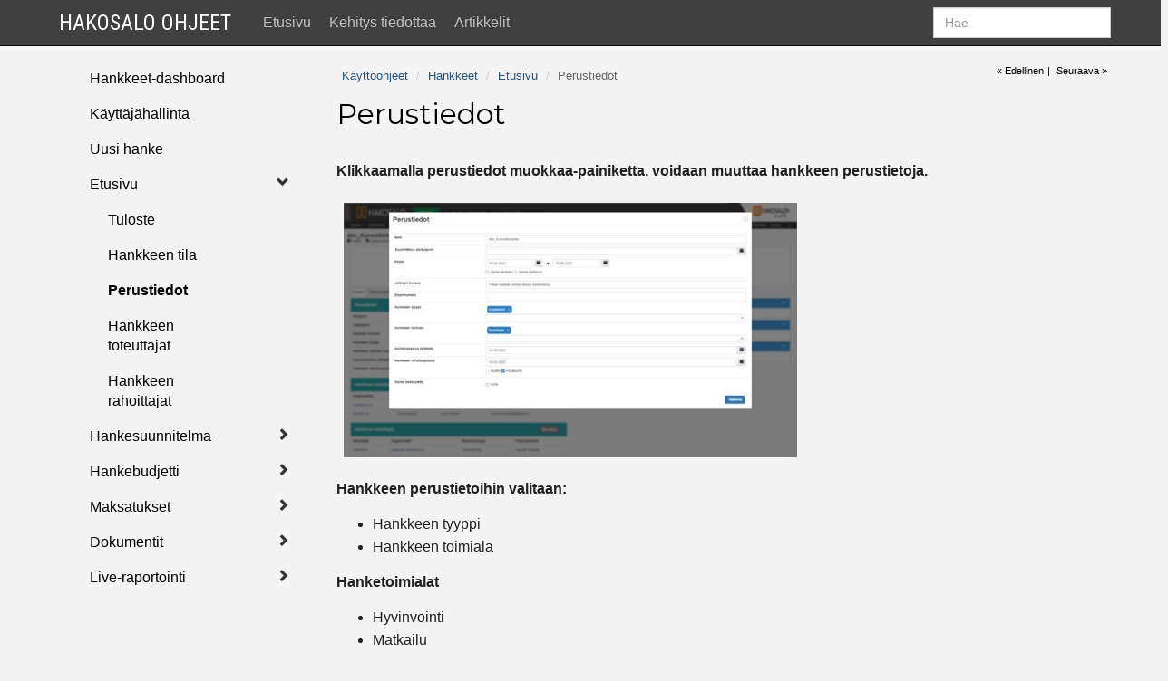

--- FILE ---
content_type: text/html; Charset=UTF-8
request_url: https://ohjeet.hakosalo.fi/kayttoohjeet/hankkeet/etusivu/perustiedot_700
body_size: 123000
content:
<!DOCTYPE html>
<HTML lang=fi>
<HEAD>

   
   <base href="https://ohjeet.hakosalo.fi/">
   
   <link href="https://fonts.googleapis.com/css?family=Montserrat:400,700|Roboto+Condensed:400,700|PT+Sans" rel="stylesheet" type="text/css">

   <meta charset="utf-8" />

   <meta name="keywords" content=SOVELLUS />
   <meta name="viewport" content="width=device-width, initial-scale=1.0" />

   <meta name="generator" content="APH CMS">
   <meta name="description" content="Hakosalo Ohjeet" /><TITLE>Hakosalo Ohjeet - Perustiedot</TITLE>
<link href="https://ohjeet.hakosalo.fi/assets/Vendor/ckeditor/contents.css" rel="stylesheet" type="text/css" />
<link href="https://ohjeet.hakosalo.fi/assets/Vendor/bootstrap-3.3.5/css/bootstrap.css" rel="stylesheet" type="text/css" />
<link href="https://ohjeet.hakosalo.fi/assets/Vendor/bootstrap-3.3.5/css/bootstrap-theme.css" rel="stylesheet" type="text/css" />
<link href="https://ohjeet.hakosalo.fi/assets/Vendor/bootstrap-table-1.9.1/src/bootstrap-table.css" rel="stylesheet" type="text/css" />
<link href="https://ohjeet.hakosalo.fi/assets/Vendor/bootstrap-3.3.5/css/bootstrap-theme.css" rel="stylesheet" type="text/css" />
<link href="https://ohjeet.hakosalo.fi/assets/Vendor/dropzone-4.3.0/dist/dropzone.css" rel="stylesheet" type="text/css" />
<link href="https://ohjeet.hakosalo.fi/assets/Vendor/dropzone-4.3.0/dist/Basic.css" rel="stylesheet" type="text/css" />
<link href="https://ohjeet.hakosalo.fi/assets/Vendor/hakocalendar/hakocalendar.css" rel="stylesheet" type="text/css" />
<link rel="stylesheet" href="//netdna.bootstrapcdn.com/bootstrap/3.3.6/css/bootstrap.min.css">
<link rel="stylesheet" href="//blueimp.github.io/Gallery/css/blueimp-gallery.min.css">
<link rel="stylesheet" href="https://ohjeet.hakosalo.fi/assets/Vendor/Bootstrap/css/bootstrap-image-gallery.min.css">
<link href="https://ohjeet.hakosalo.fi/assets/css/styles.css" rel="stylesheet" type="text/css" />
<link href="https://ohjeet.hakosalo.fi/assets/css/valikkoauki.css" rel="stylesheet" type="text/css" />
<link href="https://ohjeet.hakosalo.fi/assets/css/omacms.css" rel="stylesheet" type="text/css" />
<link href="https://ohjeet.hakosalo.fi/assets/css/page.css" rel="stylesheet" type="text/css" />
<link href="https://ohjeet.hakosalo.fi/assets/css/element.css" rel="stylesheet" type="text/css" />
<link href="https://ohjeet.hakosalo.fi/assets/css/project.css" rel="stylesheet" type="text/css" />
<link rel="icon" href="https://ohjeet.hakosalo.fi/assets/images/Projektikuvat/icon.ico" />
<link rel="shortcut icon" href="https://ohjeet.hakosalo.fi/assets/images/Projektikuvat/icon.ico" />
<link href="https://ohjeet.hakosalo.fi/assets/css/platinummenu.css" rel="stylesheet" type="text/css" /><script>(function(i,s,o,g,r,a,m){i['GoogleAnalyticsObject']=r;i[r]=i[r]||function(){ (i[r].q=i[r].q||[]).push(arguments)},i[r].l=1*new Date();a=s.createElement(o), m=s.getElementsByTagName(o)[0];a.async=1;a.src=g;m.parentNode.insertBefore(a,m)})(window,document,'script','//www.google-analytics.com/analytics.js','ga'); ga('create', 'UA-37402672-5', 'auto'); ga('send', 'pageview'); </script><script charset="UTF-8" src="https://ohjeet.hakosalo.fi/assets/Vendor/JQuery-2.1.4/jquery-2.1.4.js"></script>
</HEAD>
<BODY>
<div id="fb-root"></div>
<script>(function(d, s, id) {
  var js, fjs = d.getElementsByTagName(s)[0];
  if (d.getElementById(id)) return;
  js = d.createElement(s); js.id = id;
  js.src = "//connect.facebook.net/fi_FI/sdk.js#xfbml=1&version=v2.5";
  fjs.parentNode.insertBefore(js, fjs);
}(document, 'script', 'facebook-jssdk'));</script>
<div id="divModal" class="modal omamodal" role="dialog" data-backdrop="false"></div><div id="divModalSmall" class="modal pienimodal" role="dialog" data-backdrop="false"></div><div id="wysiwygelementti" class="modal" tabindex="-1" role="dialog" aria-hidden="true"></div><div id="wysiwygelementti2" class="modal" tabindex="-1" role="dialog" aria-hidden="true"></div><div class='container' >
<div class="row" >
<div class="hidden-xs hidden-sm hidden-md col-lg-1"></div>
<div class="divbody">
<nav class="navbar navbar-inverse navbar-fixed-top">
     <div class="container mobile-container mainbar">
        <div class="navbar-header">
           <button type="button" class="navbar-toggle collapsed" data-toggle="collapse" data-target="#navbar" aria-expanded="false" aria-controls="navbar">
              <span class="sr-only">Valikko</span>
              <span class="icon-bar"></span>
              <span class="icon-bar"></span>
              <span class="icon-bar"></span>
           </button>
<a class="navbar-brand brand" href="default.asp">Hakosalo Ohjeet</a>
        </div>
        <div id="navbar" class="navbar-collapse collapse">
         <div id="hakudiv">
          <form name="haku" id="haku" action="https://ohjeet.hakosalo.fi/default.asp?id=haku" class="navbar-form navbar-right" method="get">
            <input type="hidden" name="id" value="haku">
            <input class="form-control" id="hakusana" name="hakusana" placeholder="Hae" type="text" value="" />
         </form>
        </div>
<ul class="nav navbar-nav ul-applicationNavBar"><li class="navbarlink"><a href="https://ohjeet.hakosalo.fi/etusivu_1#anchor">Etusivu</a></li><li class="navbarlink"><a href="https://ohjeet.hakosalo.fi/kehitys_tiedottaa_200#anchor">Kehitys tiedottaa</a></li><li class="navbarlink"><a href="https://ohjeet.hakosalo.fi/artikkelit_203#anchor">Artikkelit</a></li></ul>
        </div>
     </div>
  </nav> 
<div class="bg-black">
<div class="container">
</div>
</div>
<div class="bg-white">
<div class="container containersivu">
<div class="row row-offcanvas row-offcanvas-left"  >

	<div class="col-md-2 col-lg-3">
      <span id="anchor">&nbsp;</span>
			
		<div class="platinum-menu-container">
			
			<div class="platinum-menu-item level-3 visible-false row"
				data-structure="13.1.1."
				data-level="3"
				data-id="140"
				data-parentid="494"
			>
				<div class="col-xs-10 item-div level-3 ">
					<a href="https://ohjeet.hakosalo.fi/kayttoohjeet/hakosalocrm/pikaohje_140#anchor" class="">
						Pikaohje
					</a>
				</div>
				<div class="col-xs-2 open-item toggle-item" title="Näytä alasivut">
					<span class="glyphicon glyphicon-chevron-right"></span>
				</div>
			</div>
			
		
			<div class="platinum-menu-item level-4 visible-false row"
				data-structure="13.1.1.1."
				data-level="4"
				data-id="138"
				data-parentid="140"
			>
				<div class="col-xs-10 item-div level-4 ">
					<a href="https://ohjeet.hakosalo.fi/hakosalo_asiakas/asiakas_(crm)/pikaohje_ensimmaista_kertaa_kirjautuvalle/etusivu_138#anchor" class="">
						Etusivu
					</a>
				</div>
				<div class="col-xs-2 open-item hidden toggle-item" title="Näytä alasivut">
					<span class="glyphicon glyphicon-chevron-right"></span>
				</div>
			</div>
			
		
			<div class="platinum-menu-item level-4 visible-false row"
				data-structure="13.1.1.2."
				data-level="4"
				data-id="169"
				data-parentid="140"
			>
				<div class="col-xs-10 item-div level-4 ">
					<a href="https://ohjeet.hakosalo.fi/hakosalo_asiakas/asiakas_(crm)/pikaohje_ensimmaista_kertaa_kirjautuvalle/hakutoiminnot_169#anchor" class="">
						Hakutoiminnot
					</a>
				</div>
				<div class="col-xs-2 open-item hidden toggle-item" title="Näytä alasivut">
					<span class="glyphicon glyphicon-chevron-right"></span>
				</div>
			</div>
			
		
			<div class="platinum-menu-item level-4 visible-false row"
				data-structure="13.1.1.3."
				data-level="4"
				data-id="141"
				data-parentid="140"
			>
				<div class="col-xs-10 item-div level-4 ">
					<a href="https://ohjeet.hakosalo.fi/hakosalo_asiakas/asiakas_(crm)/pikaohje_ensimmaista_kertaa_kirjautuvalle/yrityksen_lisaaminen_141#anchor" class="">
						Yrityksen lisääminen
					</a>
				</div>
				<div class="col-xs-2 open-item hidden toggle-item" title="Näytä alasivut">
					<span class="glyphicon glyphicon-chevron-right"></span>
				</div>
			</div>
			
		
			<div class="platinum-menu-item level-4 visible-false row"
				data-structure="13.1.1.4."
				data-level="4"
				data-id="170"
				data-parentid="140"
			>
				<div class="col-xs-10 item-div level-4 ">
					<a href="https://ohjeet.hakosalo.fi/hakosalo_asiakas/asiakas_(crm)/pikaohje_ensimmaista_kertaa_kirjautuvalle/yrityksen_pieni_kortti_ja_iso_kortti_170#anchor" class="">
						Yrityksen pieni kortti ja iso kortti
					</a>
				</div>
				<div class="col-xs-2 open-item hidden toggle-item" title="Näytä alasivut">
					<span class="glyphicon glyphicon-chevron-right"></span>
				</div>
			</div>
			
		
			<div class="platinum-menu-item level-4 visible-false row"
				data-structure="13.1.1.5."
				data-level="4"
				data-id="142"
				data-parentid="140"
			>
				<div class="col-xs-10 item-div level-4 ">
					<a href="https://ohjeet.hakosalo.fi/hakosalo_asiakas/asiakas_(crm)/pikaohje_ensimmaista_kertaa_kirjautuvalle/henkilon_lisaaminen_yritykselle_142#anchor" class="">
						Henkilön lisääminen yritykselle
					</a>
				</div>
				<div class="col-xs-2 open-item hidden toggle-item" title="Näytä alasivut">
					<span class="glyphicon glyphicon-chevron-right"></span>
				</div>
			</div>
			
		
			<div class="platinum-menu-item level-4 visible-false row"
				data-structure="13.1.1.6."
				data-level="4"
				data-id="143"
				data-parentid="140"
			>
				<div class="col-xs-10 item-div level-4 ">
					<a href="https://ohjeet.hakosalo.fi/hakosalo_asiakas/asiakas_(crm)/pikaohje_ensimmaista_kertaa_kirjautuvalle/aktiviteetin_kirjaaminen_143#anchor" class="">
						Aktiviteetin kirjaaminen
					</a>
				</div>
				<div class="col-xs-2 open-item hidden toggle-item" title="Näytä alasivut">
					<span class="glyphicon glyphicon-chevron-right"></span>
				</div>
			</div>
			
		
			<div class="platinum-menu-item level-4 visible-false row"
				data-structure="13.1.1.7."
				data-level="4"
				data-id="660"
				data-parentid="140"
			>
				<div class="col-xs-10 item-div level-4 ">
					<a href="https://ohjeet.hakosalo.fi/kayttoohjeet/hakosalocrm/pikaohje/palvelupyynto_660#anchor" class="">
						Palvelupyyntö
					</a>
				</div>
				<div class="col-xs-2 open-item hidden toggle-item" title="Näytä alasivut">
					<span class="glyphicon glyphicon-chevron-right"></span>
				</div>
			</div>
			
		
			<div class="platinum-menu-item level-4 visible-false row"
				data-structure="13.1.1.8."
				data-level="4"
				data-id="172"
				data-parentid="140"
			>
				<div class="col-xs-10 item-div level-4 ">
					<a href="https://ohjeet.hakosalo.fi/hakosalo_asiakas/asiakas_(crm)/pikaohje_ensimmaista_kertaa_kirjautuvalle/luettelot_172#anchor" class="">
						Luettelot
					</a>
				</div>
				<div class="col-xs-2 open-item toggle-item" title="Näytä alasivut">
					<span class="glyphicon glyphicon-chevron-right"></span>
				</div>
			</div>
			
		
			<div class="platinum-menu-item level-5 visible-false row"
				data-structure="13.1.1.8.1."
				data-level="5"
				data-id="665"
				data-parentid="172"
			>
				<div class="col-xs-10 item-div level-5 ">
					<a href="https://ohjeet.hakosalo.fi/kayttoohjeet/hakosalocrm/pikaohje/luettelot/sarakkeiden_valinta_luettelossa_665#anchor" class="">
						Sarakkeiden valinta luettelossa
					</a>
				</div>
				<div class="col-xs-2 open-item hidden toggle-item" title="Näytä alasivut">
					<span class="glyphicon glyphicon-chevron-right"></span>
				</div>
			</div>
			
		
			<div class="platinum-menu-item level-5 visible-false row"
				data-structure="13.1.1.8.2."
				data-level="5"
				data-id="666"
				data-parentid="172"
			>
				<div class="col-xs-10 item-div level-5 ">
					<a href="https://ohjeet.hakosalo.fi/kayttoohjeet/hakosalocrm/pikaohje/luettelot/rajauksen_teko_luettelossa_666#anchor" class="">
						Rajauksen teko luettelossa
					</a>
				</div>
				<div class="col-xs-2 open-item hidden toggle-item" title="Näytä alasivut">
					<span class="glyphicon glyphicon-chevron-right"></span>
				</div>
			</div>
			
		
			<div class="platinum-menu-item level-5 visible-false row"
				data-structure="13.1.1.8.3."
				data-level="5"
				data-id="667"
				data-parentid="172"
			>
				<div class="col-xs-10 item-div level-5 ">
					<a href="https://ohjeet.hakosalo.fi/kayttoohjeet/hakosalocrm/pikaohje/luettelot/jakaumalla_rajaaminen_luettelossa_667#anchor" class="">
						Jakaumalla rajaaminen luettelossa
					</a>
				</div>
				<div class="col-xs-2 open-item hidden toggle-item" title="Näytä alasivut">
					<span class="glyphicon glyphicon-chevron-right"></span>
				</div>
			</div>
			
		
			<div class="platinum-menu-item level-4 visible-false row"
				data-structure="13.1.1.9."
				data-level="4"
				data-id="139"
				data-parentid="140"
			>
				<div class="col-xs-10 item-div level-4 ">
					<a href="https://ohjeet.hakosalo.fi/asiakkuudenhallinta/pikaohje_ensimmaista_kertaa_kirjautuvalle/omien_tietojen_muokkaus_139#anchor" class="">
						Omien tietojen muokkaus
					</a>
				</div>
				<div class="col-xs-2 open-item hidden toggle-item" title="Näytä alasivut">
					<span class="glyphicon glyphicon-chevron-right"></span>
				</div>
			</div>
			
		
			<div class="platinum-menu-item level-4 visible-false row"
				data-structure="13.1.1.10."
				data-level="4"
				data-id="171"
				data-parentid="140"
			>
				<div class="col-xs-10 item-div level-4 ">
					<a href="https://ohjeet.hakosalo.fi/hakosalo_asiakas/asiakas_(crm)/pikaohje/oman_etusivun_muokkaus_171#anchor" class="">
						Oman etusivun muokkaus
					</a>
				</div>
				<div class="col-xs-2 open-item hidden toggle-item" title="Näytä alasivut">
					<span class="glyphicon glyphicon-chevron-right"></span>
				</div>
			</div>
			
		
			<div class="platinum-menu-item level-4 visible-false row"
				data-structure="13.1.1.11."
				data-level="4"
				data-id="194"
				data-parentid="140"
			>
				<div class="col-xs-10 item-div level-4 ">
					<a href="https://ohjeet.hakosalo.fi/hakosalo_asiakas/asiakas_(crm)/pikaohje_ensimmaista_kertaa_kirjautuvalle/kalenterijako_194#anchor" class="">
						Kalenterijako
					</a>
				</div>
				<div class="col-xs-2 open-item hidden toggle-item" title="Näytä alasivut">
					<span class="glyphicon glyphicon-chevron-right"></span>
				</div>
			</div>
			
		
			<div class="platinum-menu-item level-4 visible-false row"
				data-structure="13.1.1.12."
				data-level="4"
				data-id="661"
				data-parentid="140"
			>
				<div class="col-xs-10 item-div level-4 ">
					<a href="https://ohjeet.hakosalo.fi/kayttoohjeet/hakosalocrm/pikaohje/lomakkeet_ja_luonnokset_661#anchor" class="">
						Lomakkeet ja luonnokset
					</a>
				</div>
				<div class="col-xs-2 open-item hidden toggle-item" title="Näytä alasivut">
					<span class="glyphicon glyphicon-chevron-right"></span>
				</div>
			</div>
			
		
			<div class="platinum-menu-item level-4 visible-false row"
				data-structure="13.1.1.13."
				data-level="4"
				data-id="348"
				data-parentid="140"
			>
				<div class="col-xs-10 item-div level-4 ">
					<a href="https://ohjeet.hakosalo.fi/hakosalo_asiakas/asiakas_(crm)/pikaohje/kaksisuuntainen_kalenterisynkronointi_348#anchor" class="">
						Kaksisuuntainen kalenterisynkronointi
					</a>
				</div>
				<div class="col-xs-2 open-item toggle-item" title="Näytä alasivut">
					<span class="glyphicon glyphicon-chevron-right"></span>
				</div>
			</div>
			
		
			<div class="platinum-menu-item level-5 visible-false row"
				data-structure="13.1.1.13.1."
				data-level="5"
				data-id="353"
				data-parentid="348"
			>
				<div class="col-xs-10 item-div level-5 ">
					<a href="https://ohjeet.hakosalo.fi/hakosalo_asiakas/asiakas_(crm)/pikaohje/kaksisuuntainen_kalenterisynkronointi/outlook_aktiviteettityypin_luonti_kalenterisynkronointia_varten_353#anchor" class="">
						Outlook-aktiviteettityypin luonti kalenterisynkronointia varten
					</a>
				</div>
				<div class="col-xs-2 open-item hidden toggle-item" title="Näytä alasivut">
					<span class="glyphicon glyphicon-chevron-right"></span>
				</div>
			</div>
			
		
			<div class="platinum-menu-item level-5 visible-false row"
				data-structure="13.1.1.13.2."
				data-level="5"
				data-id="349"
				data-parentid="348"
			>
				<div class="col-xs-10 item-div level-5 ">
					<a href="https://ohjeet.hakosalo.fi/hakosalo_asiakas/asiakas_(crm)/pikaohje/kaksisuuntainen_kalenterisynkronointi/organisaation_kalenterisynkronointiasetukset_349#anchor" class="">
						Organisaation kalenterisynkronointiasetukset
					</a>
				</div>
				<div class="col-xs-2 open-item hidden toggle-item" title="Näytä alasivut">
					<span class="glyphicon glyphicon-chevron-right"></span>
				</div>
			</div>
			
		
			<div class="platinum-menu-item level-5 visible-false row"
				data-structure="13.1.1.13.3."
				data-level="5"
				data-id="354"
				data-parentid="348"
			>
				<div class="col-xs-10 item-div level-5 ">
					<a href="https://ohjeet.hakosalo.fi/hakosalo_asiakas/asiakas_(crm)/pikaohje/kaksisuuntainen_kalenterisynkronointi/uuden_outlook_kalenterin_luominen_kalenterisynkronointia_varten_354#anchor" class="">
						Uuden Outlook-kalenterin luominen kalenterisynkronointia varten
					</a>
				</div>
				<div class="col-xs-2 open-item hidden toggle-item" title="Näytä alasivut">
					<span class="glyphicon glyphicon-chevron-right"></span>
				</div>
			</div>
			
		
			<div class="platinum-menu-item level-5 visible-false row"
				data-structure="13.1.1.13.4."
				data-level="5"
				data-id="350"
				data-parentid="348"
			>
				<div class="col-xs-10 item-div level-5 ">
					<a href="https://ohjeet.hakosalo.fi/hakosalo_asiakas/asiakas_(crm)/pikaohje/kaksisuuntainen_kalenterisynkronointi/yhdista_outlook_tilisi_hakosaloon_350#anchor" class="">
						Yhdistä Outlook-tilisi Hakosaloon
					</a>
				</div>
				<div class="col-xs-2 open-item hidden toggle-item" title="Näytä alasivut">
					<span class="glyphicon glyphicon-chevron-right"></span>
				</div>
			</div>
			
		
			<div class="platinum-menu-item level-5 visible-false row"
				data-structure="13.1.1.13.5."
				data-level="5"
				data-id="351"
				data-parentid="348"
			>
				<div class="col-xs-10 item-div level-5 ">
					<a href="https://ohjeet.hakosalo.fi/hakosalo_asiakas/asiakas_(crm)/pikaohje/kaksisuuntainen_kalenterisynkronointi/kalenterimerkinnan_teko_kaksisuuntaisessa_kalenterisynkronoinnissa_351#anchor" class="">
						Kalenterimerkinnän teko kaksisuuntaisessa kalenterisynkronoinnissa
					</a>
				</div>
				<div class="col-xs-2 open-item hidden toggle-item" title="Näytä alasivut">
					<span class="glyphicon glyphicon-chevron-right"></span>
				</div>
			</div>
			
		
			<div class="platinum-menu-item level-4 visible-false row"
				data-structure="13.1.1.14."
				data-level="4"
				data-id="363"
				data-parentid="140"
			>
				<div class="col-xs-10 item-div level-4 ">
					<a href="https://ohjeet.hakosalo.fi/kayttoohjeet/hakosalocrm/pikaohje/sahkoposti_integraatio_363#anchor" class="">
						Sähköposti-integraatio
					</a>
				</div>
				<div class="col-xs-2 open-item hidden toggle-item" title="Näytä alasivut">
					<span class="glyphicon glyphicon-chevron-right"></span>
				</div>
			</div>
			
		
			<div class="platinum-menu-item level-4 visible-false row"
				data-structure="13.1.1.15."
				data-level="4"
				data-id="758"
				data-parentid="140"
			>
				<div class="col-xs-10 item-div level-4 ">
					<a href="https://ohjeet.hakosalo.fi/kayttoohjeet/hakosalocrm/pikaohje/palvelualueet_758#anchor" class="">
						Palvelualueet
					</a>
				</div>
				<div class="col-xs-2 open-item hidden toggle-item" title="Näytä alasivut">
					<span class="glyphicon glyphicon-chevron-right"></span>
				</div>
			</div>
			
		
			<div class="platinum-menu-item level-4 visible-false row"
				data-structure="13.1.1.16."
				data-level="4"
				data-id="644"
				data-parentid="140"
			>
				<div class="col-xs-10 item-div level-4 ">
					<a href="https://ohjeet.hakosalo.fi/kayttoohjeet/hakosalocrm/pikaohje/tekstiviestien_lahettaminen_644#anchor" class="">
						Tekstiviestien lähettäminen
					</a>
				</div>
				<div class="col-xs-2 open-item toggle-item" title="Näytä alasivut">
					<span class="glyphicon glyphicon-chevron-right"></span>
				</div>
			</div>
			
		
			<div class="platinum-menu-item level-5 visible-false row"
				data-structure="13.1.1.16.3."
				data-level="5"
				data-id="651"
				data-parentid="644"
			>
				<div class="col-xs-10 item-div level-5 ">
					<a href="https://ohjeet.hakosalo.fi/kayttoohjeet/hakosalocrm/pikaohje/tekstiviestien_lahettaminen/yksittaisen_tietojenpaivityspyyntolinkin_lahetys_tekstiviestilla_651#anchor" class="">
						Yksittäisen tietojenpäivityspyyntölinkin lähetys tekstiviestillä
					</a>
				</div>
				<div class="col-xs-2 open-item hidden toggle-item" title="Näytä alasivut">
					<span class="glyphicon glyphicon-chevron-right"></span>
				</div>
			</div>
			
		
			<div class="platinum-menu-item level-3 visible-false row"
				data-structure="13.1.2."
				data-level="3"
				data-id="509"
				data-parentid="494"
			>
				<div class="col-xs-10 item-div level-3 ">
					<a href="https://ohjeet.hakosalo.fi/kayttoohjeet/hakosalocrm/etusivun_widgetit_509#anchor" class="">
						Etusivun widgetit
					</a>
				</div>
				<div class="col-xs-2 open-item toggle-item" title="Näytä alasivut">
					<span class="glyphicon glyphicon-chevron-right"></span>
				</div>
			</div>
			
		
			<div class="platinum-menu-item level-4 visible-false row"
				data-structure="13.1.2.1."
				data-level="4"
				data-id="268"
				data-parentid="509"
			>
				<div class="col-xs-10 item-div level-4 ">
					<a href="https://ohjeet.hakosalo.fi/kayttoohjeet/hakosalocrm/etusivun_widgetit/ajankohtaista_widget_268#anchor" class="">
						Ajankohtaista-widget
					</a>
				</div>
				<div class="col-xs-2 open-item hidden toggle-item" title="Näytä alasivut">
					<span class="glyphicon glyphicon-chevron-right"></span>
				</div>
			</div>
			
		
			<div class="platinum-menu-item level-4 visible-false row"
				data-structure="13.1.2.2."
				data-level="4"
				data-id="301"
				data-parentid="509"
			>
				<div class="col-xs-10 item-div level-4 ">
					<a href="https://ohjeet.hakosalo.fi/kayttoohjeet/hakosalocrm/etusivun_widgetit/lahimmat_tulevat_aktiviteettisi__widget_301#anchor" class="">
						Lähimmät tulevat aktiviteettisi -widget
					</a>
				</div>
				<div class="col-xs-2 open-item hidden toggle-item" title="Näytä alasivut">
					<span class="glyphicon glyphicon-chevron-right"></span>
				</div>
			</div>
			
		
			<div class="platinum-menu-item level-4 visible-false row"
				data-structure="13.1.2.7."
				data-level="4"
				data-id="316"
				data-parentid="509"
			>
				<div class="col-xs-10 item-div level-4 ">
					<a href="https://ohjeet.hakosalo.fi/kayttoohjeet/hakosalocrm/etusivun_widgetit/twitter_syotteen_lisaaminen_rss_lukijaan_316#anchor" class="">
						Twitter-syötteen lisääminen RSS-lukijaan
					</a>
				</div>
				<div class="col-xs-2 open-item hidden toggle-item" title="Näytä alasivut">
					<span class="glyphicon glyphicon-chevron-right"></span>
				</div>
			</div>
			
		
			<div class="platinum-menu-item level-4 visible-false row"
				data-structure="13.1.2.8."
				data-level="4"
				data-id="397"
				data-parentid="509"
			>
				<div class="col-xs-10 item-div level-4 ">
					<a href="https://ohjeet.hakosalo.fi/kayttoohjeet/hakosalocrm/etusivun_widgetit/te_palveluiden_avoimet_tyopaikat_rss_syotteena_etusivulle_397#anchor" class="">
						TE-palveluiden avoimet työpaikat RSS-syötteenä etusivulle
					</a>
				</div>
				<div class="col-xs-2 open-item hidden toggle-item" title="Näytä alasivut">
					<span class="glyphicon glyphicon-chevron-right"></span>
				</div>
			</div>
			
		
			<div class="platinum-menu-item level-3 visible-false row"
				data-structure="13.1.3."
				data-level="3"
				data-id="512"
				data-parentid="494"
			>
				<div class="col-xs-10 item-div level-3 ">
					<a href="https://ohjeet.hakosalo.fi/kayttoohjeet/hakosalocrm/ohjauspaneeli_512#anchor" class="">
						Ohjauspaneeli
					</a>
				</div>
				<div class="col-xs-2 open-item toggle-item" title="Näytä alasivut">
					<span class="glyphicon glyphicon-chevron-right"></span>
				</div>
			</div>
			
		
			<div class="platinum-menu-item level-4 visible-false row"
				data-structure="13.1.3.1."
				data-level="4"
				data-id="513"
				data-parentid="512"
			>
				<div class="col-xs-10 item-div level-4 ">
					<a href="https://ohjeet.hakosalo.fi/kayttoohjeet/hakosalocrm/ohjauspaneeli/kayttajatilit_513#anchor" class="">
						Käyttäjätilit
					</a>
				</div>
				<div class="col-xs-2 open-item toggle-item" title="Näytä alasivut">
					<span class="glyphicon glyphicon-chevron-right"></span>
				</div>
			</div>
			
		
			<div class="platinum-menu-item level-5 visible-false row"
				data-structure="13.1.3.1.1."
				data-level="5"
				data-id="238"
				data-parentid="513"
			>
				<div class="col-xs-10 item-div level-5 ">
					<a href="https://ohjeet.hakosalo.fi/kayttoohjeet/hakosalocrm/ohjauspaneeli/kayttajatilit/uuden_kayttajatilin_luominen_238#anchor" class="">
						Uuden käyttäjätilin luominen
					</a>
				</div>
				<div class="col-xs-2 open-item hidden toggle-item" title="Näytä alasivut">
					<span class="glyphicon glyphicon-chevron-right"></span>
				</div>
			</div>
			
		
			<div class="platinum-menu-item level-4 visible-false row"
				data-structure="13.1.3.2."
				data-level="4"
				data-id="684"
				data-parentid="512"
			>
				<div class="col-xs-10 item-div level-4 ">
					<a href="https://ohjeet.hakosalo.fi/kayttoohjeet/hakosalocrm/ohjauspaneeli/kayttajaryhmien_luonti_684#anchor" class="">
						Käyttäjäryhmien luonti
					</a>
				</div>
				<div class="col-xs-2 open-item hidden toggle-item" title="Näytä alasivut">
					<span class="glyphicon glyphicon-chevron-right"></span>
				</div>
			</div>
			
		
			<div class="platinum-menu-item level-4 visible-false row"
				data-structure="13.1.3.3."
				data-level="4"
				data-id="514"
				data-parentid="512"
			>
				<div class="col-xs-10 item-div level-4 ">
					<a href="https://ohjeet.hakosalo.fi/kayttoohjeet/hakosalocrm/ohjauspaneeli/aktiviteetit_514#anchor" class="">
						Aktiviteetit
					</a>
				</div>
				<div class="col-xs-2 open-item hidden toggle-item" title="Näytä alasivut">
					<span class="glyphicon glyphicon-chevron-right"></span>
				</div>
			</div>
			
		
			<div class="platinum-menu-item level-4 visible-false row"
				data-structure="13.1.3.4."
				data-level="4"
				data-id="515"
				data-parentid="512"
			>
				<div class="col-xs-10 item-div level-4 ">
					<a href="https://ohjeet.hakosalo.fi/kayttoohjeet/hakosalocrm/ohjauspaneeli/palvelut_515#anchor" class="">
						Palvelut
					</a>
				</div>
				<div class="col-xs-2 open-item toggle-item" title="Näytä alasivut">
					<span class="glyphicon glyphicon-chevron-right"></span>
				</div>
			</div>
			
		
			<div class="platinum-menu-item level-5 visible-false row"
				data-structure="13.1.3.4.1."
				data-level="5"
				data-id="362"
				data-parentid="515"
			>
				<div class="col-xs-10 item-div level-5 ">
					<a href="https://ohjeet.hakosalo.fi/kayttoohjeet/hakosalocrm/ohjauspaneeli/palvelut/uuden_palvelun_lisaaminen_palvelupuuhun_362#anchor" class="">
						Uuden palvelun lisääminen palvelupuuhun
					</a>
				</div>
				<div class="col-xs-2 open-item hidden toggle-item" title="Näytä alasivut">
					<span class="glyphicon glyphicon-chevron-right"></span>
				</div>
			</div>
			
		
			<div class="platinum-menu-item level-4 visible-false row"
				data-structure="13.1.3.5."
				data-level="4"
				data-id="511"
				data-parentid="512"
			>
				<div class="col-xs-10 item-div level-4 ">
					<a href="https://ohjeet.hakosalo.fi/kayttoohjeet/hakosalocrm/ohjauspaneeli/kenttien_yllapito_511#anchor" class="">
						Kenttien ylläpito
					</a>
				</div>
				<div class="col-xs-2 open-item toggle-item" title="Näytä alasivut">
					<span class="glyphicon glyphicon-chevron-right"></span>
				</div>
			</div>
			
		
			<div class="platinum-menu-item level-5 visible-false row"
				data-structure="13.1.3.5.1."
				data-level="5"
				data-id="272"
				data-parentid="511"
			>
				<div class="col-xs-10 item-div level-5 ">
					<a href="https://ohjeet.hakosalo.fi/kayttoohjeet/hakosalocrm/kenttien_yllapito/lisakentat_korteille_ja_paivityspyyntolomakkeelle_(hakosalo_asiakas)_272#anchor" class="">
						Lisäkentät korteille ja päivityspyyntölomakkeelle (Hakosalo Asiakas)
					</a>
				</div>
				<div class="col-xs-2 open-item hidden toggle-item" title="Näytä alasivut">
					<span class="glyphicon glyphicon-chevron-right"></span>
				</div>
			</div>
			
		
			<div class="platinum-menu-item level-4 visible-false row"
				data-structure="13.1.3.6."
				data-level="4"
				data-id="662"
				data-parentid="512"
			>
				<div class="col-xs-10 item-div level-4 ">
					<a href="https://ohjeet.hakosalo.fi/kayttoohjeet/hakosalocrm/ohjauspaneeli/asiakasryhmat_662#anchor" class="">
						Asiakasryhmät
					</a>
				</div>
				<div class="col-xs-2 open-item hidden toggle-item" title="Näytä alasivut">
					<span class="glyphicon glyphicon-chevron-right"></span>
				</div>
			</div>
			
		
			<div class="platinum-menu-item level-4 visible-false row"
				data-structure="13.1.4.1."
				data-level="4"
				data-id="146"
				data-parentid="137"
			>
				<div class="col-xs-10 item-div level-4 ">
					<a href="https://ohjeet.hakosalo.fi/hakosalo_asiakas/asiakas_(crm)/raportointi/rapsakka_aktiviteettiraportti_146#anchor" class="">
						Rapsakka-aktiviteettiraportti
					</a>
				</div>
				<div class="col-xs-2 open-item hidden toggle-item" title="Näytä alasivut">
					<span class="glyphicon glyphicon-chevron-right"></span>
				</div>
			</div>
			
		
			<div class="platinum-menu-item level-4 visible-false row"
				data-structure="13.1.4.2."
				data-level="4"
				data-id="173"
				data-parentid="137"
			>
				<div class="col-xs-10 item-div level-4 ">
					<a href="https://ohjeet.hakosalo.fi/hakosalo_asiakas/asiakas_(crm)/raportointi/luettelot_173#anchor" class="">
						Luettelot
					</a>
				</div>
				<div class="col-xs-2 open-item hidden toggle-item" title="Näytä alasivut">
					<span class="glyphicon glyphicon-chevron-right"></span>
				</div>
			</div>
			
		
			<div class="platinum-menu-item level-4 visible-false row"
				data-structure="13.1.4.3."
				data-level="4"
				data-id="715"
				data-parentid="137"
			>
				<div class="col-xs-10 item-div level-4 ">
					<a href="https://ohjeet.hakosalo.fi/kayttoohjeet/hakosalocrm/raportointi/liveraportointi_715#anchor" class="">
						Liveraportointi
					</a>
				</div>
				<div class="col-xs-2 open-item hidden toggle-item" title="Näytä alasivut">
					<span class="glyphicon glyphicon-chevron-right"></span>
				</div>
			</div>
			
		
			<div class="platinum-menu-item level-3 visible-false row"
				data-structure="13.1.5."
				data-level="3"
				data-id="510"
				data-parentid="494"
			>
				<div class="col-xs-10 item-div level-3 ">
					<a href="https://ohjeet.hakosalo.fi/kayttoohjeet/hakosalocrm/tietojen_ajantasaisuus_ja_siivous_510#anchor" class="">
						Tietojen ajantasaisuus ja siivous
					</a>
				</div>
				<div class="col-xs-2 open-item toggle-item" title="Näytä alasivut">
					<span class="glyphicon glyphicon-chevron-right"></span>
				</div>
			</div>
			
		
			<div class="platinum-menu-item level-4 visible-false row"
				data-structure="13.1.5.1."
				data-level="4"
				data-id="686"
				data-parentid="510"
			>
				<div class="col-xs-10 item-div level-4 ">
					<a href="https://ohjeet.hakosalo.fi/kayttoohjeet/hakosalocrm/tietojen_ajantasaisuus_ja_siivous/datan_paivittyminen_yolla_netbox_rajapinnan_kautta_686#anchor" class="">
						Datan päivittyminen yöllä Netbox-rajapinnan kautta
					</a>
				</div>
				<div class="col-xs-2 open-item hidden toggle-item" title="Näytä alasivut">
					<span class="glyphicon glyphicon-chevron-right"></span>
				</div>
			</div>
			
		
			<div class="platinum-menu-item level-4 visible-false row"
				data-structure="13.1.5.2."
				data-level="4"
				data-id="244"
				data-parentid="510"
			>
				<div class="col-xs-10 item-div level-4 ">
					<a href="https://ohjeet.hakosalo.fi/kayttoohjeet/hakosalocrm/tietojen_ajantasaisuus/prh:n_uudet_ja_lakanneet_yritykset__tuonti_244#anchor" class="">
						PRH:n uudet ja lakanneet yritykset -tuonti
					</a>
				</div>
				<div class="col-xs-2 open-item hidden toggle-item" title="Näytä alasivut">
					<span class="glyphicon glyphicon-chevron-right"></span>
				</div>
			</div>
			
		
			<div class="platinum-menu-item level-4 visible-false row"
				data-structure="13.1.5.3."
				data-level="4"
				data-id="279"
				data-parentid="510"
			>
				<div class="col-xs-10 item-div level-4 ">
					<a href="https://ohjeet.hakosalo.fi/kayttoohjeet/hakosalocrm/tietojen_siivous/yrityksen_yhdistaminen_toiseen_yritykseen_279#anchor" class="">
						Yrityksen yhdistäminen toiseen yritykseen
					</a>
				</div>
				<div class="col-xs-2 open-item hidden toggle-item" title="Näytä alasivut">
					<span class="glyphicon glyphicon-chevron-right"></span>
				</div>
			</div>
			
		
			<div class="platinum-menu-item level-4 visible-false row"
				data-structure="13.1.5.4."
				data-level="4"
				data-id="269"
				data-parentid="510"
			>
				<div class="col-xs-10 item-div level-4 ">
					<a href="https://ohjeet.hakosalo.fi/kayttoohjeet/hakosalocrm/tietojen_siivous/henkilon_yhdistaminen_toiseen_henkiloon_269#anchor" class="">
						Henkilön yhdistäminen toiseen henkilöön
					</a>
				</div>
				<div class="col-xs-2 open-item hidden toggle-item" title="Näytä alasivut">
					<span class="glyphicon glyphicon-chevron-right"></span>
				</div>
			</div>
			
		
			<div class="platinum-menu-item level-3 visible-false row"
				data-structure="13.5.1."
				data-level="3"
				data-id="191"
				data-parentid="497"
			>
				<div class="col-xs-10 item-div level-3 ">
					<a href="https://ohjeet.hakosalo.fi/yritys__ja_palveluhakemisto/yritys__ja_palveluhakemiston_kayttoonotto_ja_toimintaperiaate_191#anchor" class="">
						Yritys- ja palveluhakemiston käyttöönotto ja toimintaperiaate
					</a>
				</div>
				<div class="col-xs-2 open-item hidden toggle-item" title="Näytä alasivut">
					<span class="glyphicon glyphicon-chevron-right"></span>
				</div>
			</div>
			
		
			<div class="platinum-menu-item level-3 visible-false row"
				data-structure="13.5.2."
				data-level="3"
				data-id="763"
				data-parentid="497"
			>
				<div class="col-xs-10 item-div level-3 ">
					<a href="https://ohjeet.hakosalo.fi/kayttoohjeet/yritys__ja_palveluhakemisto/julkisen_yritys__ja_palveluhakemiston_tietosisallosta__mista_se_tulee_ja_miten_se_paivittyy__763#anchor" class="">
						Julkisen yritys- ja palveluhakemiston tietosisällöstä; mistä se tulee ja miten se päivittyy?
					</a>
				</div>
				<div class="col-xs-2 open-item hidden toggle-item" title="Näytä alasivut">
					<span class="glyphicon glyphicon-chevron-right"></span>
				</div>
			</div>
			
		
			<div class="platinum-menu-item level-3 visible-false row"
				data-structure="13.5.3."
				data-level="3"
				data-id="330"
				data-parentid="497"
			>
				<div class="col-xs-10 item-div level-3 ">
					<a href="https://ohjeet.hakosalo.fi/yritys__ja_palveluhakemisto/mitka_yritystiedot_nakyvat_julkisessa_yritys__ja_palveluhakemistossa__330#anchor" class="">
						Mitkä yritystiedot näkyvät julkisessa yritys- ja palveluhakemistossa?
					</a>
				</div>
				<div class="col-xs-2 open-item hidden toggle-item" title="Näytä alasivut">
					<span class="glyphicon glyphicon-chevron-right"></span>
				</div>
			</div>
			
		
			<div class="platinum-menu-item level-3 visible-false row"
				data-structure="13.5.4."
				data-level="3"
				data-id="319"
				data-parentid="497"
			>
				<div class="col-xs-10 item-div level-3 ">
					<a href="https://ohjeet.hakosalo.fi/kayttoohjeet/yritys__ja_palveluhakemisto/yrityksen_tiedot_julkisessa_yritys__ja_palveluhakemistossa_ja_tietojen_paivityslomake_319#anchor" class="">
						Yrityksen tiedot julkisessa yritys- ja palveluhakemistossa ja tietojen päivityslomake
					</a>
				</div>
				<div class="col-xs-2 open-item hidden toggle-item" title="Näytä alasivut">
					<span class="glyphicon glyphicon-chevron-right"></span>
				</div>
			</div>
			
		
			<div class="platinum-menu-item level-3 visible-false row"
				data-structure="13.5.5."
				data-level="3"
				data-id="190"
				data-parentid="497"
			>
				<div class="col-xs-10 item-div level-3 ">
					<a href="https://ohjeet.hakosalo.fi/yritys__ja_palveluhakemisto/yrityksen_asettaminen_nakyvaksi_yritys__ja_palveluhakemistossa_190#anchor" class="">
						Yrityksen asettaminen näkyväksi yritys- ja palveluhakemistossa
					</a>
				</div>
				<div class="col-xs-2 open-item hidden toggle-item" title="Näytä alasivut">
					<span class="glyphicon glyphicon-chevron-right"></span>
				</div>
			</div>
			
		
			<div class="platinum-menu-item level-3 visible-false row"
				data-structure="13.5.7."
				data-level="3"
				data-id="810"
				data-parentid="497"
			>
				<div class="col-xs-10 item-div level-3 ">
					<a href="https://ohjeet.hakosalo.fi/kayttoohjeet/yritys__ja_palveluhakemisto/yrityksen_verkkokaupan_osoitteen_lisaaminen_etoriin_810#anchor" class="">
						Yrityksen verkkokaupan osoitteen lisääminen eToriin
					</a>
				</div>
				<div class="col-xs-2 open-item hidden toggle-item" title="Näytä alasivut">
					<span class="glyphicon glyphicon-chevron-right"></span>
				</div>
			</div>
			
		
			<div class="platinum-menu-item level-3 visible-false row"
				data-structure="13.5.8."
				data-level="3"
				data-id="329"
				data-parentid="497"
			>
				<div class="col-xs-10 item-div level-3 ">
					<a href="https://ohjeet.hakosalo.fi/kayttoohjeet/yritys__ja_palveluhakemisto/yrityksen_piilottaminen_yritys__ja_palveluhakemistosta_329#anchor" class="">
						Yrityksen piilottaminen yritys- ja palveluhakemistosta
					</a>
				</div>
				<div class="col-xs-2 open-item hidden toggle-item" title="Näytä alasivut">
					<span class="glyphicon glyphicon-chevron-right"></span>
				</div>
			</div>
			
		
			<div class="platinum-menu-item level-3 visible-false row"
				data-structure="13.5.9."
				data-level="3"
				data-id="320"
				data-parentid="497"
			>
				<div class="col-xs-10 item-div level-3 ">
					<a href="https://ohjeet.hakosalo.fi/kayttoohjeet/yritys__ja_palveluhakemisto/mista_loytyy_linkki_yritystietojen_sahkoiselle_paivityslomakkeelle_320#anchor" class="">
						Mistä löytyy linkki yritystietojen sähköiselle päivityslomakkeelle
					</a>
				</div>
				<div class="col-xs-2 open-item hidden toggle-item" title="Näytä alasivut">
					<span class="glyphicon glyphicon-chevron-right"></span>
				</div>
			</div>
			
		
			<div class="platinum-menu-item level-3 visible-false row"
				data-structure="13.5.11."
				data-level="3"
				data-id="806"
				data-parentid="497"
			>
				<div class="col-xs-10 item-div level-3 ">
					<a href="https://ohjeet.hakosalo.fi/kayttoohjeet/yritys__ja_palveluhakemisto/kuinka_parantaa_yrityksen_hakunakyvyytta_yritys__ja_palveluhakemistossa_806#anchor" class="">
						Kuinka parantaa yrityksen hakunäkyvyyttä yritys- ja palveluhakemistossa
					</a>
				</div>
				<div class="col-xs-2 open-item hidden toggle-item" title="Näytä alasivut">
					<span class="glyphicon glyphicon-chevron-right"></span>
				</div>
			</div>
			
		
			<div class="platinum-menu-item level-3 visible-false row"
				data-structure="13.5.13."
				data-level="3"
				data-id="811"
				data-parentid="497"
			>
				<div class="col-xs-10 item-div level-3 ">
					<a href="https://ohjeet.hakosalo.fi/kayttoohjeet/yritys__ja_palveluhakemisto/saavutettavuusselosteen_ja_tietosuojaselosteen_lisaaminen_yritys__ja_palveluhakemistoon_811#anchor" class="">
						Saavutettavuusselosteen ja tietosuojaselosteen lisääminen yritys- ja palveluhakemistoon
					</a>
				</div>
				<div class="col-xs-2 open-item hidden toggle-item" title="Näytä alasivut">
					<span class="glyphicon glyphicon-chevron-right"></span>
				</div>
			</div>
			
		
			<div class="platinum-menu-item level-3 visible-false row"
				data-structure="13.6.1."
				data-level="3"
				data-id="678"
				data-parentid="677"
			>
				<div class="col-xs-10 item-div level-3 ">
					<a href="https://ohjeet.hakosalo.fi/kayttoohjeet/tapahtumakalenteri_(eventilla)/tapahtuman_luominen_eventillassa_678#anchor" class="">
						Tapahtuman luominen Eventillassa
					</a>
				</div>
				<div class="col-xs-2 open-item hidden toggle-item" title="Näytä alasivut">
					<span class="glyphicon glyphicon-chevron-right"></span>
				</div>
			</div>
			
		
			<div class="platinum-menu-item level-3 visible-false row"
				data-structure="13.6.2."
				data-level="3"
				data-id="679"
				data-parentid="677"
			>
				<div class="col-xs-10 item-div level-3 ">
					<a href="https://ohjeet.hakosalo.fi/kayttoohjeet/tapahtumakalenteri_(eventilla)/osallistuneiden_kirjaaminen_eventillassa_679#anchor" class="">
						Osallistuneiden kirjaaminen Eventillassa
					</a>
				</div>
				<div class="col-xs-2 open-item hidden toggle-item" title="Näytä alasivut">
					<span class="glyphicon glyphicon-chevron-right"></span>
				</div>
			</div>
			
		
			<div class="platinum-menu-item level-3 visible-false row"
				data-structure="13.6.3."
				data-level="3"
				data-id="681"
				data-parentid="677"
			>
				<div class="col-xs-10 item-div level-3 ">
					<a href="https://ohjeet.hakosalo.fi/kayttoohjeet/tapahtumakalenteri_(eventilla)/tilaisuudet_dashboard_681#anchor" class="">
						Tilaisuudet dashboard
					</a>
				</div>
				<div class="col-xs-2 open-item hidden toggle-item" title="Näytä alasivut">
					<span class="glyphicon glyphicon-chevron-right"></span>
				</div>
			</div>
			
		
			<div class="platinum-menu-item level-3 visible-false row"
				data-structure="13.6.4."
				data-level="3"
				data-id="680"
				data-parentid="677"
			>
				<div class="col-xs-10 item-div level-3 ">
					<a href="https://ohjeet.hakosalo.fi/kayttoohjeet/tapahtumakalenteri_(eventilla)/osallistujien_kohdistaminen_hakosalossa_680#anchor" class="">
						Osallistujien kohdistaminen Hakosalossa
					</a>
				</div>
				<div class="col-xs-2 open-item hidden toggle-item" title="Näytä alasivut">
					<span class="glyphicon glyphicon-chevron-right"></span>
				</div>
			</div>
			
		
			<div class="platinum-menu-item level-3 visible-false row"
				data-structure="13.6.5."
				data-level="3"
				data-id="685"
				data-parentid="677"
			>
				<div class="col-xs-10 item-div level-3 ">
					<a href="https://ohjeet.hakosalo.fi/kayttoohjeet/tapahtumakalenteri_(eventilla)/kyselyn_lahetys_tapahtumaan_osallistuneille_685#anchor" class="">
						Kyselyn lähetys tapahtumaan osallistuneille
					</a>
				</div>
				<div class="col-xs-2 open-item hidden toggle-item" title="Näytä alasivut">
					<span class="glyphicon glyphicon-chevron-right"></span>
				</div>
			</div>
			
		
			<div class="platinum-menu-item level-3 visible-false row"
				data-structure="13.6.6."
				data-level="3"
				data-id="803"
				data-parentid="677"
			>
				<div class="col-xs-10 item-div level-3 ">
					<a href="https://ohjeet.hakosalo.fi/kayttoohjeet/tapahtumakalenteri_(eventilla)/eventillan_osallistujatietojen_anonymisoinnin_vaikutus_hakosalossa_nakyviin_osallistujatietoihin_803#anchor" class="">
						Eventillan osallistujatietojen anonymisoinnin vaikutus Hakosalossa näkyviin osallistujatietoihin
					</a>
				</div>
				<div class="col-xs-2 open-item hidden toggle-item" title="Näytä alasivut">
					<span class="glyphicon glyphicon-chevron-right"></span>
				</div>
			</div>
			
		
			<div class="platinum-menu-item level-3 visible-false row"
				data-structure="13.9.1."
				data-level="3"
				data-id="780"
				data-parentid="499"
			>
				<div class="col-xs-10 item-div level-3 ">
					<a href="https://ohjeet.hakosalo.fi/kayttoohjeet/kyselytyokalu/kyselytyokalun_dashboard_780#anchor" class="">
						Kyselytyökalun dashboard
					</a>
				</div>
				<div class="col-xs-2 open-item hidden toggle-item" title="Näytä alasivut">
					<span class="glyphicon glyphicon-chevron-right"></span>
				</div>
			</div>
			
		
			<div class="platinum-menu-item level-3 visible-false row"
				data-structure="13.9.2."
				data-level="3"
				data-id="517"
				data-parentid="499"
			>
				<div class="col-xs-10 item-div level-3 ">
					<a href="https://ohjeet.hakosalo.fi/kayttoohjeet/kyselytyokalu/uuden_kyselyn_luonti_517#anchor" class="">
						Uuden kyselyn luonti
					</a>
				</div>
				<div class="col-xs-2 open-item hidden toggle-item" title="Näytä alasivut">
					<span class="glyphicon glyphicon-chevron-right"></span>
				</div>
			</div>
			
		
			<div class="platinum-menu-item level-3 visible-false row"
				data-structure="13.9.3."
				data-level="3"
				data-id="521"
				data-parentid="499"
			>
				<div class="col-xs-10 item-div level-3 ">
					<a href="https://ohjeet.hakosalo.fi/kayttoohjeet/kyselytyokalu/kyselyn_muokkaustilan_ylavalikko_521#anchor" class="">
						Kyselyn muokkaustilan ylävalikko
					</a>
				</div>
				<div class="col-xs-2 open-item hidden toggle-item" title="Näytä alasivut">
					<span class="glyphicon glyphicon-chevron-right"></span>
				</div>
			</div>
			
		
			<div class="platinum-menu-item level-3 visible-false row"
				data-structure="13.9.4."
				data-level="3"
				data-id="781"
				data-parentid="499"
			>
				<div class="col-xs-10 item-div level-3 ">
					<a href="https://ohjeet.hakosalo.fi/kayttoohjeet/kyselytyokalu/kyselyn_muokkaustilan_toiminnot_781#anchor" class="">
						Kyselyn muokkaustilan toiminnot
					</a>
				</div>
				<div class="col-xs-2 open-item hidden toggle-item" title="Näytä alasivut">
					<span class="glyphicon glyphicon-chevron-right"></span>
				</div>
			</div>
			
		
			<div class="platinum-menu-item level-3 visible-false row"
				data-structure="13.9.5."
				data-level="3"
				data-id="788"
				data-parentid="499"
			>
				<div class="col-xs-10 item-div level-3 ">
					<a href="https://ohjeet.hakosalo.fi/kayttoohjeet/kyselytyokalu/uuden_sivun_lisays_kyselyyn_788#anchor" class="">
						Uuden sivun lisäys kyselyyn
					</a>
				</div>
				<div class="col-xs-2 open-item hidden toggle-item" title="Näytä alasivut">
					<span class="glyphicon glyphicon-chevron-right"></span>
				</div>
			</div>
			
		
			<div class="platinum-menu-item level-3 visible-false row"
				data-structure="13.9.6."
				data-level="3"
				data-id="522"
				data-parentid="499"
			>
				<div class="col-xs-10 item-div level-3 ">
					<a href="https://ohjeet.hakosalo.fi/kayttoohjeet/kyselytyokalu/kysymysten_ja_vastausvaihtoehtojen_lisays_kyselyyn_522#anchor" class="">
						Kysymysten ja vastausvaihtoehtojen lisäys kyselyyn
					</a>
				</div>
				<div class="col-xs-2 open-item hidden toggle-item" title="Näytä alasivut">
					<span class="glyphicon glyphicon-chevron-right"></span>
				</div>
			</div>
			
		
			<div class="platinum-menu-item level-3 visible-false row"
				data-structure="13.9.7."
				data-level="3"
				data-id="520"
				data-parentid="499"
			>
				<div class="col-xs-10 item-div level-3 ">
					<a href="https://ohjeet.hakosalo.fi/kayttoohjeet/kyselytyokalu/kysymystyypit_520#anchor" class="">
						Kysymystyypit
					</a>
				</div>
				<div class="col-xs-2 open-item hidden toggle-item" title="Näytä alasivut">
					<span class="glyphicon glyphicon-chevron-right"></span>
				</div>
			</div>
			
		
			<div class="platinum-menu-item level-3 visible-false row"
				data-structure="13.9.8."
				data-level="3"
				data-id="787"
				data-parentid="499"
			>
				<div class="col-xs-10 item-div level-3 ">
					<a href="https://ohjeet.hakosalo.fi/kayttoohjeet/kyselytyokalu/kyselyn_kiitossivu_787#anchor" class="">
						Kyselyn kiitossivu
					</a>
				</div>
				<div class="col-xs-2 open-item hidden toggle-item" title="Näytä alasivut">
					<span class="glyphicon glyphicon-chevron-right"></span>
				</div>
			</div>
			
		
			<div class="platinum-menu-item level-3 visible-false row"
				data-structure="13.9.9."
				data-level="3"
				data-id="519"
				data-parentid="499"
			>
				<div class="col-xs-10 item-div level-3 ">
					<a href="https://ohjeet.hakosalo.fi/kayttoohjeet/kyselytyokalu/kyselyn_esikatselu_519#anchor" class="">
						Kyselyn esikatselu
					</a>
				</div>
				<div class="col-xs-2 open-item hidden toggle-item" title="Näytä alasivut">
					<span class="glyphicon glyphicon-chevron-right"></span>
				</div>
			</div>
			
		
			<div class="platinum-menu-item level-3 visible-false row"
				data-structure="13.9.10."
				data-level="3"
				data-id="524"
				data-parentid="499"
			>
				<div class="col-xs-10 item-div level-3 ">
					<a href="https://ohjeet.hakosalo.fi/kayttoohjeet/kyselytyokalu/kyselyn_lahetyksen_testaus_524#anchor" class="">
						Kyselyn lähetyksen testaus
					</a>
				</div>
				<div class="col-xs-2 open-item hidden toggle-item" title="Näytä alasivut">
					<span class="glyphicon glyphicon-chevron-right"></span>
				</div>
			</div>
			
		
			<div class="platinum-menu-item level-3 visible-false row"
				data-structure="13.9.11."
				data-level="3"
				data-id="783"
				data-parentid="499"
			>
				<div class="col-xs-10 item-div level-3 ">
					<a href="https://ohjeet.hakosalo.fi/kayttoohjeet/kyselytyokalu/kyselyn_jakaminen_julkisella_linkilla_esimerkiksi_somessa_783#anchor" class="">
						Kyselyn jakaminen julkisella linkillä esimerkiksi somessa
					</a>
				</div>
				<div class="col-xs-2 open-item hidden toggle-item" title="Näytä alasivut">
					<span class="glyphicon glyphicon-chevron-right"></span>
				</div>
			</div>
			
		
			<div class="platinum-menu-item level-3 visible-false row"
				data-structure="13.9.16."
				data-level="3"
				data-id="784"
				data-parentid="499"
			>
				<div class="col-xs-10 item-div level-3 ">
					<a href="https://ohjeet.hakosalo.fi/kayttoohjeet/kyselytyokalu/kyselyn_vastausten_raportointi_live_raportilla_784#anchor" class="">
						Kyselyn vastausten raportointi Live-raportilla
					</a>
				</div>
				<div class="col-xs-2 open-item hidden toggle-item" title="Näytä alasivut">
					<span class="glyphicon glyphicon-chevron-right"></span>
				</div>
			</div>
			
		
			<div class="platinum-menu-item level-3 visible-false row"
				data-structure="13.9.17."
				data-level="3"
				data-id="785"
				data-parentid="499"
			>
				<div class="col-xs-10 item-div level-3 ">
					<a href="https://ohjeet.hakosalo.fi/kayttoohjeet/kyselytyokalu/kyselyn_vastausten_selaus_luettelossa_785#anchor" class="">
						Kyselyn vastausten selaus luettelossa
					</a>
				</div>
				<div class="col-xs-2 open-item hidden toggle-item" title="Näytä alasivut">
					<span class="glyphicon glyphicon-chevron-right"></span>
				</div>
			</div>
			
		
			<div class="platinum-menu-item level-3 visible-false row"
				data-structure="13.9.18."
				data-level="3"
				data-id="786"
				data-parentid="499"
			>
				<div class="col-xs-10 item-div level-3 ">
					<a href="https://ohjeet.hakosalo.fi/kayttoohjeet/kyselytyokalu/viimeisimpien_vastausten_selaus_vastaajakohtaisesti_786#anchor" class="">
						Viimeisimpien vastausten selaus vastaajakohtaisesti
					</a>
				</div>
				<div class="col-xs-2 open-item hidden toggle-item" title="Näytä alasivut">
					<span class="glyphicon glyphicon-chevron-right"></span>
				</div>
			</div>
			
		
			<div class="platinum-menu-item level-3 visible-false row"
				data-structure="13.9.20."
				data-level="3"
				data-id="532"
				data-parentid="499"
			>
				<div class="col-xs-10 item-div level-3 ">
					<a href="https://ohjeet.hakosalo.fi/kayttoohjeet/kyselytyokalu/kyselyn_lahetysdomainin_ja_lahettavan_sahkopostin_tallennus_oletustietoihin_532#anchor" class="">
						Kyselyn lähetysdomainin ja lähettävän sähköpostin tallennus oletustietoihin
					</a>
				</div>
				<div class="col-xs-2 open-item hidden toggle-item" title="Näytä alasivut">
					<span class="glyphicon glyphicon-chevron-right"></span>
				</div>
			</div>
			
		
			<div class="platinum-menu-item level-3 visible-false row"
				data-structure="13.10.1."
				data-level="3"
				data-id="605"
				data-parentid="500"
			>
				<div class="col-xs-10 item-div level-3 ">
					<a href="https://ohjeet.hakosalo.fi/kayttoohjeet/uutiskirje_ja_viestintaryhmat/uutiskirjeen_tilaaminen_605#anchor" class="">
						Uutiskirjeen tilaaminen
					</a>
				</div>
				<div class="col-xs-2 open-item toggle-item" title="Näytä alasivut">
					<span class="glyphicon glyphicon-chevron-right"></span>
				</div>
			</div>
			
		
			<div class="platinum-menu-item level-4 visible-false row"
				data-structure="13.10.1.1."
				data-level="4"
				data-id="608"
				data-parentid="605"
			>
				<div class="col-xs-10 item-div level-4 ">
					<a href="https://ohjeet.hakosalo.fi/kayttoohjeet/uutiskirje_ja_viestintaryhmat/uutiskirjeen_tilaaminen/uutiskirjekansion_asettaminen_julkiseksi_608#anchor" class="">
						Uutiskirjekansion asettaminen julkiseksi
					</a>
				</div>
				<div class="col-xs-2 open-item hidden toggle-item" title="Näytä alasivut">
					<span class="glyphicon glyphicon-chevron-right"></span>
				</div>
			</div>
			
		
			<div class="platinum-menu-item level-4 visible-false row"
				data-structure="13.10.1.2."
				data-level="4"
				data-id="606"
				data-parentid="605"
			>
				<div class="col-xs-10 item-div level-4 ">
					<a href="https://ohjeet.hakosalo.fi/kayttoohjeet/uutiskirje_ja_viestintaryhmat/uutiskirjeen_tilaaminen/uutiskirjeen_tilauslomakkeen_linkitys_nettisivuille_606#anchor" class="">
						Uutiskirjeen tilauslomakkeen linkitys nettisivuille
					</a>
				</div>
				<div class="col-xs-2 open-item hidden toggle-item" title="Näytä alasivut">
					<span class="glyphicon glyphicon-chevron-right"></span>
				</div>
			</div>
			
		
			<div class="platinum-menu-item level-4 visible-false row"
				data-structure="13.10.1.3."
				data-level="4"
				data-id="607"
				data-parentid="605"
			>
				<div class="col-xs-10 item-div level-4 ">
					<a href="https://ohjeet.hakosalo.fi/kayttoohjeet/uutiskirje_ja_viestintaryhmat/uutiskirjeen_tilaaminen/uutiskirjeen_tilaaminen_nettisivuilta_607#anchor" class="">
						Uutiskirjeen tilaaminen nettisivuilta
					</a>
				</div>
				<div class="col-xs-2 open-item hidden toggle-item" title="Näytä alasivut">
					<span class="glyphicon glyphicon-chevron-right"></span>
				</div>
			</div>
			
		
			<div class="platinum-menu-item level-4 visible-false row"
				data-structure="13.10.1.4."
				data-level="4"
				data-id="609"
				data-parentid="605"
			>
				<div class="col-xs-10 item-div level-4 ">
					<a href="https://ohjeet.hakosalo.fi/kayttoohjeet/uutiskirje_ja_viestintaryhmat/uutiskirjeen_tilaaminen/uutiskirjeen_tilaaminen_toisen_uutiskirjeen_kautta_609#anchor" class="">
						Uutiskirjeen tilaaminen toisen uutiskirjeen kautta
					</a>
				</div>
				<div class="col-xs-2 open-item hidden toggle-item" title="Näytä alasivut">
					<span class="glyphicon glyphicon-chevron-right"></span>
				</div>
			</div>
			
		
			<div class="platinum-menu-item level-4 visible-false row"
				data-structure="13.10.1.5."
				data-level="4"
				data-id="610"
				data-parentid="605"
			>
				<div class="col-xs-10 item-div level-4 ">
					<a href="https://ohjeet.hakosalo.fi/kayttoohjeet/uutiskirje_ja_viestintaryhmat/uutiskirjeen_tilaaminen/uutiskirjetilauksen_peruminen_610#anchor" class="">
						Uutiskirjetilauksen peruminen
					</a>
				</div>
				<div class="col-xs-2 open-item hidden toggle-item" title="Näytä alasivut">
					<span class="glyphicon glyphicon-chevron-right"></span>
				</div>
			</div>
			
		
			<div class="platinum-menu-item level-3 visible-false row"
				data-structure="13.10.2."
				data-level="3"
				data-id="601"
				data-parentid="500"
			>
				<div class="col-xs-10 item-div level-3 ">
					<a href="https://ohjeet.hakosalo.fi/kayttoohjeet/uutiskirje_ja_viestintaryhmat/uutiskirjeen_lahettaminen_601#anchor" class="">
						Uutiskirjeen lähettäminen
					</a>
				</div>
				<div class="col-xs-2 open-item toggle-item" title="Näytä alasivut">
					<span class="glyphicon glyphicon-chevron-right"></span>
				</div>
			</div>
			
		
			<div class="platinum-menu-item level-4 visible-false row"
				data-structure="13.10.2.1."
				data-level="4"
				data-id="602"
				data-parentid="601"
			>
				<div class="col-xs-10 item-div level-4 ">
					<a href="https://ohjeet.hakosalo.fi/kayttoohjeet/uutiskirje_ja_viestintaryhmat/uutiskirjeen_lahettaminen/viestintaryhman_kytkeminen_uutiskirjeiden_vastaanottajaksi_602#anchor" class="">
						Viestintäryhmän kytkeminen uutiskirjeiden vastaanottajaksi
					</a>
				</div>
				<div class="col-xs-2 open-item hidden toggle-item" title="Näytä alasivut">
					<span class="glyphicon glyphicon-chevron-right"></span>
				</div>
			</div>
			
		
			<div class="platinum-menu-item level-4 visible-false row"
				data-structure="13.10.2.2."
				data-level="4"
				data-id="604"
				data-parentid="601"
			>
				<div class="col-xs-10 item-div level-4 ">
					<a href="https://ohjeet.hakosalo.fi/kayttoohjeet/uutiskirje_ja_viestintaryhmat/uutiskirjeen_lahettaminen/uutiskirjeen_testilahetys_604#anchor" class="">
						Uutiskirjeen testilähetys
					</a>
				</div>
				<div class="col-xs-2 open-item hidden toggle-item" title="Näytä alasivut">
					<span class="glyphicon glyphicon-chevron-right"></span>
				</div>
			</div>
			
		
			<div class="platinum-menu-item level-4 visible-false row"
				data-structure="13.10.2.3."
				data-level="4"
				data-id="611"
				data-parentid="601"
			>
				<div class="col-xs-10 item-div level-4 ">
					<a href="https://ohjeet.hakosalo.fi/kayttoohjeet/uutiskirje_ja_viestintaryhmat/uutiskirjeen_lahettaminen/uutiskirjeen_lahetys/ajastus_611#anchor" class="">
						Uutiskirjeen lähetys/ajastus
					</a>
				</div>
				<div class="col-xs-2 open-item hidden toggle-item" title="Näytä alasivut">
					<span class="glyphicon glyphicon-chevron-right"></span>
				</div>
			</div>
			
		
			<div class="platinum-menu-item level-3 visible-false row"
				data-structure="13.10.3."
				data-level="3"
				data-id="577"
				data-parentid="500"
			>
				<div class="col-xs-10 item-div level-3 ">
					<a href="https://ohjeet.hakosalo.fi/kayttoohjeet/uutiskirje_ja_viestintaryhmat/mita_yrityksen_ja_henkilon_kortilla_oleva_sahkoinen_viestinta__kentta_tarkoittaa__577#anchor" class="">
						Mitä yrityksen ja henkilön kortilla oleva sähköinen viestintä -kenttä tarkoittaa?
					</a>
				</div>
				<div class="col-xs-2 open-item hidden toggle-item" title="Näytä alasivut">
					<span class="glyphicon glyphicon-chevron-right"></span>
				</div>
			</div>
			
		
			<div class="platinum-menu-item level-3 visible-false row"
				data-structure="13.10.4."
				data-level="3"
				data-id="432"
				data-parentid="500"
			>
				<div class="col-xs-10 item-div level-3 ">
					<a href="https://ohjeet.hakosalo.fi/kayttoohjeet/uutiskirje_ja_viestintaryhmat/kuinka_paasta_alkuun_uutiskirjeosion_kaytossa__432#anchor" class="">
						Kuinka päästä alkuun uutiskirjeosion käytössä?
					</a>
				</div>
				<div class="col-xs-2 open-item hidden toggle-item" title="Näytä alasivut">
					<span class="glyphicon glyphicon-chevron-right"></span>
				</div>
			</div>
			
		
			<div class="platinum-menu-item level-3 visible-false row"
				data-structure="13.10.7."
				data-level="3"
				data-id="433"
				data-parentid="500"
			>
				<div class="col-xs-10 item-div level-3 ">
					<a href="https://ohjeet.hakosalo.fi/kayttoohjeet/uutiskirje_ja_viestintaryhmat/uutiskirjekansion_luonti_433#anchor" class="">
						Uutiskirjekansion luonti
					</a>
				</div>
				<div class="col-xs-2 open-item hidden toggle-item" title="Näytä alasivut">
					<span class="glyphicon glyphicon-chevron-right"></span>
				</div>
			</div>
			
		
			<div class="platinum-menu-item level-3 visible-false row"
				data-structure="13.10.8."
				data-level="3"
				data-id="434"
				data-parentid="500"
			>
				<div class="col-xs-10 item-div level-3 ">
					<a href="https://ohjeet.hakosalo.fi/kayttoohjeet/uutiskirje_ja_viestintaryhmat/uutiskirjeen_luonti_434#anchor" class="">
						Uutiskirjeen luonti
					</a>
				</div>
				<div class="col-xs-2 open-item hidden toggle-item" title="Näytä alasivut">
					<span class="glyphicon glyphicon-chevron-right"></span>
				</div>
			</div>
			
		
			<div class="platinum-menu-item level-3 visible-false row"
				data-structure="13.10.18."
				data-level="3"
				data-id="427"
				data-parentid="500"
			>
				<div class="col-xs-10 item-div level-3 ">
					<a href="https://ohjeet.hakosalo.fi/kayttoohjeet/uutiskirje_ja_viestintaryhmat/viestintaryhmien_kategorioiden_luominen_427#anchor" class="">
						Viestintäryhmien kategorioiden luominen
					</a>
				</div>
				<div class="col-xs-2 open-item hidden toggle-item" title="Näytä alasivut">
					<span class="glyphicon glyphicon-chevron-right"></span>
				</div>
			</div>
			
		
			<div class="platinum-menu-item level-3 visible-false row"
				data-structure="13.10.19."
				data-level="3"
				data-id="428"
				data-parentid="500"
			>
				<div class="col-xs-10 item-div level-3 ">
					<a href="https://ohjeet.hakosalo.fi/kayttoohjeet/uutiskirje_ja_viestintaryhmat/viestintaryhman_luominen_hakosalocrm:n_yhteystiedoista_428#anchor" class="">
						Viestintäryhmän luominen HakosaloCRM:n yhteystiedoista
					</a>
				</div>
				<div class="col-xs-2 open-item hidden toggle-item" title="Näytä alasivut">
					<span class="glyphicon glyphicon-chevron-right"></span>
				</div>
			</div>
			
		
			<div class="platinum-menu-item level-3 visible-false row"
				data-structure="13.11.1."
				data-level="3"
				data-id="728"
				data-parentid="727"
			>
				<div class="col-xs-10 item-div level-3 ">
					<a href="https://ohjeet.hakosalo.fi/kayttoohjeet/viestintaryhmat_ja_lianamailer/kuinka_paasta_alkuun_viestintaryhmat_osion_kaytossa_728#anchor" class="">
						Kuinka päästä alkuun Viestintäryhmät-osion käytössä
					</a>
				</div>
				<div class="col-xs-2 open-item hidden toggle-item" title="Näytä alasivut">
					<span class="glyphicon glyphicon-chevron-right"></span>
				</div>
			</div>
			
		
			<div class="platinum-menu-item level-3 visible-false row"
				data-structure="13.11.2."
				data-level="3"
				data-id="729"
				data-parentid="727"
			>
				<div class="col-xs-10 item-div level-3 ">
					<a href="https://ohjeet.hakosalo.fi/kayttoohjeet/viestintaryhmat_ja_lianamailer/viestintaryhmien_kategorioiden_luonti_729#anchor" class="">
						Viestintäryhmien kategorioiden luonti
					</a>
				</div>
				<div class="col-xs-2 open-item hidden toggle-item" title="Näytä alasivut">
					<span class="glyphicon glyphicon-chevron-right"></span>
				</div>
			</div>
			
		
			<div class="platinum-menu-item level-3 visible-false row"
				data-structure="13.11.3."
				data-level="3"
				data-id="730"
				data-parentid="727"
			>
				<div class="col-xs-10 item-div level-3 ">
					<a href="https://ohjeet.hakosalo.fi/kayttoohjeet/viestintaryhmat_ja_lianamailer/viestintaryhman_luonti_730#anchor" class="">
						Viestintäryhmän luonti
					</a>
				</div>
				<div class="col-xs-2 open-item hidden toggle-item" title="Näytä alasivut">
					<span class="glyphicon glyphicon-chevron-right"></span>
				</div>
			</div>
			
		
			<div class="platinum-menu-item level-3 visible-false row"
				data-structure="13.11.4."
				data-level="3"
				data-id="731"
				data-parentid="727"
			>
				<div class="col-xs-10 item-div level-3 ">
					<a href="https://ohjeet.hakosalo.fi/kayttoohjeet/viestintaryhmat_ja_lianamailer/viestintalistan_luonti_henkiloluettelosta_731#anchor" class="">
						Viestintälistan luonti henkilöluettelosta
					</a>
				</div>
				<div class="col-xs-2 open-item hidden toggle-item" title="Näytä alasivut">
					<span class="glyphicon glyphicon-chevron-right"></span>
				</div>
			</div>
			
		
			<div class="platinum-menu-item level-3 visible-false row"
				data-structure="13.11.5."
				data-level="3"
				data-id="759"
				data-parentid="727"
			>
				<div class="col-xs-10 item-div level-3 ">
					<a href="https://ohjeet.hakosalo.fi/kayttoohjeet/viestintaryhmat_ja_lianamailer/viestintalistan_luonti_jarjestelman_ulkopuolisista_sahkopostiosoitteista_759#anchor" class="">
						Viestintälistan luonti järjestelmän ulkopuolisista sähköpostiosoitteista
					</a>
				</div>
				<div class="col-xs-2 open-item hidden toggle-item" title="Näytä alasivut">
					<span class="glyphicon glyphicon-chevron-right"></span>
				</div>
			</div>
			
		
			<div class="platinum-menu-item level-3 visible-false row"
				data-structure="13.11.6."
				data-level="3"
				data-id="732"
				data-parentid="727"
			>
				<div class="col-xs-10 item-div level-3 ">
					<a href="https://ohjeet.hakosalo.fi/kayttoohjeet/viestintaryhmat_ja_lianamailer/viestintaryhmien_synkronointi_lianaan_732#anchor" class="">
						Viestintäryhmien synkronointi Lianaan
					</a>
				</div>
				<div class="col-xs-2 open-item hidden toggle-item" title="Näytä alasivut">
					<span class="glyphicon glyphicon-chevron-right"></span>
				</div>
			</div>
			
		
			<div class="platinum-menu-item level-3 visible-false row"
				data-structure="13.11.7."
				data-level="3"
				data-id="757"
				data-parentid="727"
			>
				<div class="col-xs-10 item-div level-3 ">
					<a href="https://ohjeet.hakosalo.fi/kayttoohjeet/viestintaryhmat_ja_lianamailer/luettelo_viestintaryhman_kaikista_yhteystiedoista_757#anchor" class="">
						Luettelo viestintäryhmän kaikista yhteystiedoista
					</a>
				</div>
				<div class="col-xs-2 open-item hidden toggle-item" title="Näytä alasivut">
					<span class="glyphicon glyphicon-chevron-right"></span>
				</div>
			</div>
			
		
			<div class="platinum-menu-item level-3 visible-false row"
				data-structure="13.11.9."
				data-level="3"
				data-id="733"
				data-parentid="727"
			>
				<div class="col-xs-10 item-div level-3 ">
					<a href="https://ohjeet.hakosalo.fi/kayttoohjeet/viestintaryhmat_ja_lianamailer/usein_kysytyt_kysymykset_733#anchor" class="">
						Usein kysytyt kysymykset
					</a>
				</div>
				<div class="col-xs-2 open-item hidden toggle-item" title="Näytä alasivut">
					<span class="glyphicon glyphicon-chevron-right"></span>
				</div>
			</div>
			
		
			<div class="platinum-menu-item level-3 visible-false row"
				data-structure="13.12.1."
				data-level="3"
				data-id="537"
				data-parentid="501"
			>
				<div class="col-xs-10 item-div level-3 ">
					<a href="https://ohjeet.hakosalo.fi/kayttoohjeet/toimitila__ja_tonttipalvelu/paakayttaja_537#anchor" class="">
						Pääkäyttäjä
					</a>
				</div>
				<div class="col-xs-2 open-item toggle-item" title="Näytä alasivut">
					<span class="glyphicon glyphicon-chevron-right"></span>
				</div>
			</div>
			
		
			<div class="platinum-menu-item level-4 visible-false row"
				data-structure="13.12.1.1."
				data-level="4"
				data-id="579"
				data-parentid="537"
			>
				<div class="col-xs-10 item-div level-4 ">
					<a href="https://ohjeet.hakosalo.fi/kayttoohjeet/toimitila__ja_tonttipalvelu/paakayttaja/palveluun_kirjautuminen_ja_omien_tietojen_tarkistaminen_579#anchor" class="">
						Palveluun kirjautuminen ja omien tietojen tarkistaminen
					</a>
				</div>
				<div class="col-xs-2 open-item hidden toggle-item" title="Näytä alasivut">
					<span class="glyphicon glyphicon-chevron-right"></span>
				</div>
			</div>
			
		
			<div class="platinum-menu-item level-4 visible-false row"
				data-structure="13.12.1.2."
				data-level="4"
				data-id="580"
				data-parentid="537"
			>
				<div class="col-xs-10 item-div level-4 ">
					<a href="https://ohjeet.hakosalo.fi/kayttoohjeet/toimitila__ja_tonttipalvelu/paakayttaja/organisaatioiden_yllapito_580#anchor" class="">
						Organisaatioiden ylläpito
					</a>
				</div>
				<div class="col-xs-2 open-item hidden toggle-item" title="Näytä alasivut">
					<span class="glyphicon glyphicon-chevron-right"></span>
				</div>
			</div>
			
		
			<div class="platinum-menu-item level-4 visible-false row"
				data-structure="13.12.1.3."
				data-level="4"
				data-id="581"
				data-parentid="537"
			>
				<div class="col-xs-10 item-div level-4 ">
					<a href="https://ohjeet.hakosalo.fi/kayttoohjeet/toimitila__ja_tonttipalvelu/paakayttaja/kayttajien_yllapito_581#anchor" class="">
						Käyttäjien ylläpito
					</a>
				</div>
				<div class="col-xs-2 open-item hidden toggle-item" title="Näytä alasivut">
					<span class="glyphicon glyphicon-chevron-right"></span>
				</div>
			</div>
			
		
			<div class="platinum-menu-item level-4 visible-false row"
				data-structure="13.12.1.4."
				data-level="4"
				data-id="582"
				data-parentid="537"
			>
				<div class="col-xs-10 item-div level-4 ">
					<a href="https://ohjeet.hakosalo.fi/kayttoohjeet/toimitila__ja_tonttipalvelu/paakayttaja/yhteyshenkiloiden_yllapito_582#anchor" class="">
						Yhteyshenkilöiden ylläpito
					</a>
				</div>
				<div class="col-xs-2 open-item hidden toggle-item" title="Näytä alasivut">
					<span class="glyphicon glyphicon-chevron-right"></span>
				</div>
			</div>
			
		
			<div class="platinum-menu-item level-4 visible-false row"
				data-structure="13.12.1.5."
				data-level="4"
				data-id="583"
				data-parentid="537"
			>
				<div class="col-xs-10 item-div level-4 ">
					<a href="https://ohjeet.hakosalo.fi/kayttoohjeet/toimitila__ja_tonttipalvelu/paakayttaja/kohteen_lisaaminen_ja_kenttien_selosteet_583#anchor" class="">
						Kohteen lisääminen ja kenttien selosteet
					</a>
				</div>
				<div class="col-xs-2 open-item toggle-item" title="Näytä alasivut">
					<span class="glyphicon glyphicon-chevron-right"></span>
				</div>
			</div>
			
		
			<div class="platinum-menu-item level-5 visible-false row"
				data-structure="13.12.1.5.1."
				data-level="5"
				data-id="591"
				data-parentid="583"
			>
				<div class="col-xs-10 item-div level-5 ">
					<a href="https://ohjeet.hakosalo.fi/kayttoohjeet/toimitila__ja_tonttipalvelu/paakayttaja/kohteen_lisaaminen_ja_kenttien_selosteet/1_kohteen_perustiedot_ja_nakyvyyden_ajastus_591#anchor" class="">
						1. Kohteen perustiedot ja näkyvyyden ajastus
					</a>
				</div>
				<div class="col-xs-2 open-item hidden toggle-item" title="Näytä alasivut">
					<span class="glyphicon glyphicon-chevron-right"></span>
				</div>
			</div>
			
		
			<div class="platinum-menu-item level-5 visible-false row"
				data-structure="13.12.1.5.2."
				data-level="5"
				data-id="592"
				data-parentid="583"
			>
				<div class="col-xs-10 item-div level-5 ">
					<a href="https://ohjeet.hakosalo.fi/kayttoohjeet/toimitila__ja_tonttipalvelu/paakayttaja/kohteen_lisaaminen_ja_kenttien_selosteet/2_kuvat_592#anchor" class="">
						2. Kuvat
					</a>
				</div>
				<div class="col-xs-2 open-item hidden toggle-item" title="Näytä alasivut">
					<span class="glyphicon glyphicon-chevron-right"></span>
				</div>
			</div>
			
		
			<div class="platinum-menu-item level-5 visible-false row"
				data-structure="13.12.1.5.3."
				data-level="5"
				data-id="593"
				data-parentid="583"
			>
				<div class="col-xs-10 item-div level-5 ">
					<a href="https://ohjeet.hakosalo.fi/kayttoohjeet/toimitila__ja_tonttipalvelu/paakayttaja/kohteen_lisaaminen_ja_kenttien_selosteet/3_liitteet___linkit	_593#anchor" class="">
						3. Liitteet & linkit	
					</a>
				</div>
				<div class="col-xs-2 open-item hidden toggle-item" title="Näytä alasivut">
					<span class="glyphicon glyphicon-chevron-right"></span>
				</div>
			</div>
			
		
			<div class="platinum-menu-item level-5 visible-false row"
				data-structure="13.12.1.5.4."
				data-level="5"
				data-id="594"
				data-parentid="583"
			>
				<div class="col-xs-10 item-div level-5 ">
					<a href="https://ohjeet.hakosalo.fi/kayttoohjeet/toimitila__ja_tonttipalvelu/paakayttaja/kohteen_lisaaminen_ja_kenttien_selosteet/4_lisatiedot_594#anchor" class="">
						4. Lisätiedot
					</a>
				</div>
				<div class="col-xs-2 open-item hidden toggle-item" title="Näytä alasivut">
					<span class="glyphicon glyphicon-chevron-right"></span>
				</div>
			</div>
			
		
			<div class="platinum-menu-item level-5 visible-false row"
				data-structure="13.12.1.5.5."
				data-level="5"
				data-id="595"
				data-parentid="583"
			>
				<div class="col-xs-10 item-div level-5 ">
					<a href="https://ohjeet.hakosalo.fi/kayttoohjeet/toimitila__ja_tonttipalvelu/paakayttaja/kohteen_lisaaminen_ja_kenttien_selosteet/5_yhteyshenkilo_595#anchor" class="">
						5. Yhteyshenkilö
					</a>
				</div>
				<div class="col-xs-2 open-item hidden toggle-item" title="Näytä alasivut">
					<span class="glyphicon glyphicon-chevron-right"></span>
				</div>
			</div>
			
		
			<div class="platinum-menu-item level-5 visible-false row"
				data-structure="13.12.1.5.6."
				data-level="5"
				data-id="596"
				data-parentid="583"
			>
				<div class="col-xs-10 item-div level-5 ">
					<a href="https://ohjeet.hakosalo.fi/kayttoohjeet/toimitila__ja_tonttipalvelu/paakayttaja/kohteen_lisaaminen_ja_kenttien_selosteet/6_yhteenveto_596#anchor" class="">
						6. Yhteenveto
					</a>
				</div>
				<div class="col-xs-2 open-item hidden toggle-item" title="Näytä alasivut">
					<span class="glyphicon glyphicon-chevron-right"></span>
				</div>
			</div>
			
		
			<div class="platinum-menu-item level-4 visible-false row"
				data-structure="13.12.1.6."
				data-level="4"
				data-id="584"
				data-parentid="537"
			>
				<div class="col-xs-10 item-div level-4 ">
					<a href="https://ohjeet.hakosalo.fi/kayttoohjeet/toimitila__ja_tonttipalvelu/paakayttaja/kohteen_muokkaaminen_584#anchor" class="">
						Kohteen muokkaaminen
					</a>
				</div>
				<div class="col-xs-2 open-item hidden toggle-item" title="Näytä alasivut">
					<span class="glyphicon glyphicon-chevron-right"></span>
				</div>
			</div>
			
		
			<div class="platinum-menu-item level-4 visible-false row"
				data-structure="13.12.1.7."
				data-level="4"
				data-id="585"
				data-parentid="537"
			>
				<div class="col-xs-10 item-div level-4 ">
					<a href="https://ohjeet.hakosalo.fi/kayttoohjeet/toimitila__ja_tonttipalvelu/paakayttaja/kohteen_poistaminen_tai_ei_julkiseksi_laittaminen_585#anchor" class="">
						Kohteen poistaminen tai ei-julkiseksi laittaminen
					</a>
				</div>
				<div class="col-xs-2 open-item hidden toggle-item" title="Näytä alasivut">
					<span class="glyphicon glyphicon-chevron-right"></span>
				</div>
			</div>
			
		
			<div class="platinum-menu-item level-4 visible-false row"
				data-structure="13.12.1.8."
				data-level="4"
				data-id="586"
				data-parentid="537"
			>
				<div class="col-xs-10 item-div level-4 ">
					<a href="https://ohjeet.hakosalo.fi/kayttoohjeet/toimitila__ja_tonttipalvelu/paakayttaja/kohteen_uudelleenjulkaisu_586#anchor" class="">
						Kohteen uudelleenjulkaisu
					</a>
				</div>
				<div class="col-xs-2 open-item hidden toggle-item" title="Näytä alasivut">
					<span class="glyphicon glyphicon-chevron-right"></span>
				</div>
			</div>
			
		
			<div class="platinum-menu-item level-4 visible-false row"
				data-structure="13.12.1.9."
				data-level="4"
				data-id="587"
				data-parentid="537"
			>
				<div class="col-xs-10 item-div level-4 ">
					<a href="https://ohjeet.hakosalo.fi/kayttoohjeet/toimitila__ja_tonttipalvelu/paakayttaja/vanhenemisilmoitus_587#anchor" class="">
						Vanhenemisilmoitus
					</a>
				</div>
				<div class="col-xs-2 open-item hidden toggle-item" title="Näytä alasivut">
					<span class="glyphicon glyphicon-chevron-right"></span>
				</div>
			</div>
			
		
			<div class="platinum-menu-item level-4 visible-false row"
				data-structure="13.12.1.10."
				data-level="4"
				data-id="588"
				data-parentid="537"
			>
				<div class="col-xs-10 item-div level-4 ">
					<a href="https://ohjeet.hakosalo.fi/kayttoohjeet/toimitila__ja_tonttipalvelu/paakayttaja/yksityisten_ilmoitusten_hyvaksymiskierto_588#anchor" class="">
						Yksityisten ilmoitusten hyväksymiskierto
					</a>
				</div>
				<div class="col-xs-2 open-item hidden toggle-item" title="Näytä alasivut">
					<span class="glyphicon glyphicon-chevron-right"></span>
				</div>
			</div>
			
		
			<div class="platinum-menu-item level-4 visible-false row"
				data-structure="13.12.1.11."
				data-level="4"
				data-id="589"
				data-parentid="537"
			>
				<div class="col-xs-10 item-div level-4 ">
					<a href="https://ohjeet.hakosalo.fi/kayttoohjeet/toimitila__ja_tonttipalvelu/paakayttaja/yksityisten_ilmoitusten_lisaajan_pyytaminen_589#anchor" class="">
						Yksityisten ilmoitusten lisäajan pyytäminen
					</a>
				</div>
				<div class="col-xs-2 open-item hidden toggle-item" title="Näytä alasivut">
					<span class="glyphicon glyphicon-chevron-right"></span>
				</div>
			</div>
			
		
			<div class="platinum-menu-item level-4 visible-false row"
				data-structure="13.12.1.12."
				data-level="4"
				data-id="590"
				data-parentid="537"
			>
				<div class="col-xs-10 item-div level-4 ">
					<a href="https://ohjeet.hakosalo.fi/kayttoohjeet/toimitila__ja_tonttipalvelu/paakayttaja/toimitilapalvelun_sisaltotekstien_muokkaaminen_editorilla_590#anchor" class="">
						Toimitilapalvelun sisältötekstien muokkaaminen editorilla
					</a>
				</div>
				<div class="col-xs-2 open-item hidden toggle-item" title="Näytä alasivut">
					<span class="glyphicon glyphicon-chevron-right"></span>
				</div>
			</div>
			
		
			<div class="platinum-menu-item level-3 visible-false row"
				data-structure="13.12.2."
				data-level="3"
				data-id="536"
				data-parentid="501"
			>
				<div class="col-xs-10 item-div level-3 ">
					<a href="https://ohjeet.hakosalo.fi/kayttoohjeet/toimitila__ja_tonttipalvelu/yllapitaja_536#anchor" class="">
						Ylläpitäjä
					</a>
				</div>
				<div class="col-xs-2 open-item toggle-item" title="Näytä alasivut">
					<span class="glyphicon glyphicon-chevron-right"></span>
				</div>
			</div>
			
		
			<div class="platinum-menu-item level-4 visible-false row"
				data-structure="13.12.2.1."
				data-level="4"
				data-id="564"
				data-parentid="536"
			>
				<div class="col-xs-10 item-div level-4 ">
					<a href="https://ohjeet.hakosalo.fi/kayttoohjeet/toimitila__ja_tonttipalvelu/yllapitaja/palveluun_kirjautuminen_ja_omien_tietojen_tarkistaminen_564#anchor" class="">
						Palveluun kirjautuminen ja omien tietojen tarkistaminen
					</a>
				</div>
				<div class="col-xs-2 open-item hidden toggle-item" title="Näytä alasivut">
					<span class="glyphicon glyphicon-chevron-right"></span>
				</div>
			</div>
			
		
			<div class="platinum-menu-item level-4 visible-false row"
				data-structure="13.12.2.2."
				data-level="4"
				data-id="566"
				data-parentid="536"
			>
				<div class="col-xs-10 item-div level-4 ">
					<a href="https://ohjeet.hakosalo.fi/kayttoohjeet/toimitila__ja_tonttipalvelu/yllapitaja/kayttajatilien_yllapito_566#anchor" class="">
						Käyttäjätilien ylläpito
					</a>
				</div>
				<div class="col-xs-2 open-item hidden toggle-item" title="Näytä alasivut">
					<span class="glyphicon glyphicon-chevron-right"></span>
				</div>
			</div>
			
		
			<div class="platinum-menu-item level-4 visible-false row"
				data-structure="13.12.2.3."
				data-level="4"
				data-id="565"
				data-parentid="536"
			>
				<div class="col-xs-10 item-div level-4 ">
					<a href="https://ohjeet.hakosalo.fi/kayttoohjeet/toimitila__ja_tonttipalvelu/yllapitaja/kohteen_lisaaminen_ja_kenttien_selosteet_565#anchor" class="">
						Kohteen lisääminen ja kenttien selosteet
					</a>
				</div>
				<div class="col-xs-2 open-item toggle-item" title="Näytä alasivut">
					<span class="glyphicon glyphicon-chevron-right"></span>
				</div>
			</div>
			
		
			<div class="platinum-menu-item level-5 visible-false row"
				data-structure="13.12.2.3.1."
				data-level="5"
				data-id="567"
				data-parentid="565"
			>
				<div class="col-xs-10 item-div level-5 ">
					<a href="https://ohjeet.hakosalo.fi/kayttoohjeet/toimitila__ja_tonttipalvelu/yllapitaja/kohteen_lisaaminen_ja_kenttien_selosteet/1_kohteen_perustiedot_ja_nakyvyyden_ajastus_567#anchor" class="">
						1. Kohteen perustiedot ja näkyvyyden ajastus
					</a>
				</div>
				<div class="col-xs-2 open-item hidden toggle-item" title="Näytä alasivut">
					<span class="glyphicon glyphicon-chevron-right"></span>
				</div>
			</div>
			
		
			<div class="platinum-menu-item level-5 visible-false row"
				data-structure="13.12.2.3.2."
				data-level="5"
				data-id="568"
				data-parentid="565"
			>
				<div class="col-xs-10 item-div level-5 ">
					<a href="https://ohjeet.hakosalo.fi/kayttoohjeet/toimitila__ja_tonttipalvelu/yllapitaja/kohteen_lisaaminen_ja_kenttien_selosteet/2_kuvat_568#anchor" class="">
						2. Kuvat
					</a>
				</div>
				<div class="col-xs-2 open-item hidden toggle-item" title="Näytä alasivut">
					<span class="glyphicon glyphicon-chevron-right"></span>
				</div>
			</div>
			
		
			<div class="platinum-menu-item level-5 visible-false row"
				data-structure="13.12.2.3.3."
				data-level="5"
				data-id="569"
				data-parentid="565"
			>
				<div class="col-xs-10 item-div level-5 ">
					<a href="https://ohjeet.hakosalo.fi/kayttoohjeet/toimitila__ja_tonttipalvelu/yllapitaja/kohteen_lisaaminen_ja_kenttien_selosteet/3_liitteet___linkit_569#anchor" class="">
						3. Liitteet & linkit
					</a>
				</div>
				<div class="col-xs-2 open-item hidden toggle-item" title="Näytä alasivut">
					<span class="glyphicon glyphicon-chevron-right"></span>
				</div>
			</div>
			
		
			<div class="platinum-menu-item level-5 visible-false row"
				data-structure="13.12.2.3.4."
				data-level="5"
				data-id="570"
				data-parentid="565"
			>
				<div class="col-xs-10 item-div level-5 ">
					<a href="https://ohjeet.hakosalo.fi/kayttoohjeet/toimitila__ja_tonttipalvelu/yllapitaja/kohteen_lisaaminen_ja_kenttien_selosteet/4_lisatiedot_570#anchor" class="">
						4. Lisätiedot
					</a>
				</div>
				<div class="col-xs-2 open-item hidden toggle-item" title="Näytä alasivut">
					<span class="glyphicon glyphicon-chevron-right"></span>
				</div>
			</div>
			
		
			<div class="platinum-menu-item level-5 visible-false row"
				data-structure="13.12.2.3.5."
				data-level="5"
				data-id="571"
				data-parentid="565"
			>
				<div class="col-xs-10 item-div level-5 ">
					<a href="https://ohjeet.hakosalo.fi/kayttoohjeet/toimitila__ja_tonttipalvelu/yllapitaja/kohteen_lisaaminen_ja_kenttien_selosteet/5_yhteyshenkilo_571#anchor" class="">
						5. Yhteyshenkilö
					</a>
				</div>
				<div class="col-xs-2 open-item hidden toggle-item" title="Näytä alasivut">
					<span class="glyphicon glyphicon-chevron-right"></span>
				</div>
			</div>
			
		
			<div class="platinum-menu-item level-5 visible-false row"
				data-structure="13.12.2.3.6."
				data-level="5"
				data-id="572"
				data-parentid="565"
			>
				<div class="col-xs-10 item-div level-5 ">
					<a href="https://ohjeet.hakosalo.fi/kayttoohjeet/toimitila__ja_tonttipalvelu/yllapitaja/kohteen_lisaaminen_ja_kenttien_selosteet/6_yhteenveto_572#anchor" class="">
						6. Yhteenveto
					</a>
				</div>
				<div class="col-xs-2 open-item hidden toggle-item" title="Näytä alasivut">
					<span class="glyphicon glyphicon-chevron-right"></span>
				</div>
			</div>
			
		
			<div class="platinum-menu-item level-4 visible-false row"
				data-structure="13.12.2.4."
				data-level="4"
				data-id="573"
				data-parentid="536"
			>
				<div class="col-xs-10 item-div level-4 ">
					<a href="https://ohjeet.hakosalo.fi/kayttoohjeet/toimitila__ja_tonttipalvelu/yllapitaja/kohteen_muokkaaminen_573#anchor" class="">
						Kohteen muokkaaminen
					</a>
				</div>
				<div class="col-xs-2 open-item hidden toggle-item" title="Näytä alasivut">
					<span class="glyphicon glyphicon-chevron-right"></span>
				</div>
			</div>
			
		
			<div class="platinum-menu-item level-4 visible-false row"
				data-structure="13.12.2.5."
				data-level="4"
				data-id="574"
				data-parentid="536"
			>
				<div class="col-xs-10 item-div level-4 ">
					<a href="https://ohjeet.hakosalo.fi/kayttoohjeet/toimitila__ja_tonttipalvelu/yllapitaja/kohteen_poistaminen_tai_ei_julkiseksi_laittaminen_574#anchor" class="">
						Kohteen poistaminen tai ei-julkiseksi laittaminen
					</a>
				</div>
				<div class="col-xs-2 open-item hidden toggle-item" title="Näytä alasivut">
					<span class="glyphicon glyphicon-chevron-right"></span>
				</div>
			</div>
			
		
			<div class="platinum-menu-item level-4 visible-false row"
				data-structure="13.12.2.6."
				data-level="4"
				data-id="575"
				data-parentid="536"
			>
				<div class="col-xs-10 item-div level-4 ">
					<a href="https://ohjeet.hakosalo.fi/kayttoohjeet/toimitila__ja_tonttipalvelu/yllapitaja/kohteen_uudelleenjulkaisu_575#anchor" class="">
						Kohteen uudelleenjulkaisu
					</a>
				</div>
				<div class="col-xs-2 open-item hidden toggle-item" title="Näytä alasivut">
					<span class="glyphicon glyphicon-chevron-right"></span>
				</div>
			</div>
			
		
			<div class="platinum-menu-item level-4 visible-false row"
				data-structure="13.12.2.7."
				data-level="4"
				data-id="576"
				data-parentid="536"
			>
				<div class="col-xs-10 item-div level-4 ">
					<a href="https://ohjeet.hakosalo.fi/kayttoohjeet/toimitila__ja_tonttipalvelu/yllapitaja/vanhenemisilmoitus_576#anchor" class="">
						Vanhenemisilmoitus
					</a>
				</div>
				<div class="col-xs-2 open-item hidden toggle-item" title="Näytä alasivut">
					<span class="glyphicon glyphicon-chevron-right"></span>
				</div>
			</div>
			
		
			<div class="platinum-menu-item level-3 visible-false row"
				data-structure="13.12.3."
				data-level="3"
				data-id="535"
				data-parentid="501"
			>
				<div class="col-xs-10 item-div level-3 ">
					<a href="https://ohjeet.hakosalo.fi/kayttoohjeet/toimitila__ja_tonttipalvelu/peruskayttaja_535#anchor" class="">
						Peruskäyttäjä
					</a>
				</div>
				<div class="col-xs-2 open-item toggle-item" title="Näytä alasivut">
					<span class="glyphicon glyphicon-chevron-right"></span>
				</div>
			</div>
			
		
			<div class="platinum-menu-item level-4 visible-false row"
				data-structure="13.12.3.1."
				data-level="4"
				data-id="557"
				data-parentid="535"
			>
				<div class="col-xs-10 item-div level-4 ">
					<a href="https://ohjeet.hakosalo.fi/kayttoohjeet/toimitila__ja_tonttipalvelu/peruskayttaja/palveluun_kirjautuminen_ja_omien_tietojen_tarkistaminen_557#anchor" class="">
						Palveluun kirjautuminen ja omien tietojen tarkistaminen
					</a>
				</div>
				<div class="col-xs-2 open-item hidden toggle-item" title="Näytä alasivut">
					<span class="glyphicon glyphicon-chevron-right"></span>
				</div>
			</div>
			
		
			<div class="platinum-menu-item level-4 visible-false row"
				data-structure="13.12.3.2."
				data-level="4"
				data-id="539"
				data-parentid="535"
			>
				<div class="col-xs-10 item-div level-4 ">
					<a href="https://ohjeet.hakosalo.fi/kayttoohjeet/toimitila__ja_tonttipalvelu/peruskayttaja/kohteen_lisaaminen_ja_kenttien_selosteet_539#anchor" class="">
						Kohteen lisääminen ja kenttien selosteet
					</a>
				</div>
				<div class="col-xs-2 open-item toggle-item" title="Näytä alasivut">
					<span class="glyphicon glyphicon-chevron-right"></span>
				</div>
			</div>
			
		
			<div class="platinum-menu-item level-5 visible-false row"
				data-structure="13.12.3.2.1."
				data-level="5"
				data-id="558"
				data-parentid="539"
			>
				<div class="col-xs-10 item-div level-5 ">
					<a href="https://ohjeet.hakosalo.fi/kayttoohjeet/toimitila__ja_tonttipalvelu/peruskayttaja/kohteen_lisaaminen_ja_kenttien_selosteet/1_kohteen_perustiedot_ja_nakyvyyden_ajastus_558#anchor" class="">
						1. Kohteen perustiedot ja näkyvyyden ajastus
					</a>
				</div>
				<div class="col-xs-2 open-item hidden toggle-item" title="Näytä alasivut">
					<span class="glyphicon glyphicon-chevron-right"></span>
				</div>
			</div>
			
		
			<div class="platinum-menu-item level-5 visible-false row"
				data-structure="13.12.3.2.2."
				data-level="5"
				data-id="559"
				data-parentid="539"
			>
				<div class="col-xs-10 item-div level-5 ">
					<a href="https://ohjeet.hakosalo.fi/kayttoohjeet/toimitila__ja_tonttipalvelu/peruskayttaja/kohteen_lisaaminen_ja_kenttien_selosteet/2_kuvat_559#anchor" class="">
						2. Kuvat
					</a>
				</div>
				<div class="col-xs-2 open-item hidden toggle-item" title="Näytä alasivut">
					<span class="glyphicon glyphicon-chevron-right"></span>
				</div>
			</div>
			
		
			<div class="platinum-menu-item level-5 visible-false row"
				data-structure="13.12.3.2.3."
				data-level="5"
				data-id="560"
				data-parentid="539"
			>
				<div class="col-xs-10 item-div level-5 ">
					<a href="https://ohjeet.hakosalo.fi/kayttoohjeet/toimitila__ja_tonttipalvelu/peruskayttaja/kohteen_lisaaminen_ja_kenttien_selosteet/3_liitteet___linkit_560#anchor" class="">
						3. Liitteet & linkit
					</a>
				</div>
				<div class="col-xs-2 open-item hidden toggle-item" title="Näytä alasivut">
					<span class="glyphicon glyphicon-chevron-right"></span>
				</div>
			</div>
			
		
			<div class="platinum-menu-item level-5 visible-false row"
				data-structure="13.12.3.2.4."
				data-level="5"
				data-id="561"
				data-parentid="539"
			>
				<div class="col-xs-10 item-div level-5 ">
					<a href="https://ohjeet.hakosalo.fi/kayttoohjeet/toimitila__ja_tonttipalvelu/peruskayttaja/kohteen_lisaaminen_ja_kenttien_selosteet/4_lisatiedot_561#anchor" class="">
						4. Lisätiedot
					</a>
				</div>
				<div class="col-xs-2 open-item hidden toggle-item" title="Näytä alasivut">
					<span class="glyphicon glyphicon-chevron-right"></span>
				</div>
			</div>
			
		
			<div class="platinum-menu-item level-5 visible-false row"
				data-structure="13.12.3.2.5."
				data-level="5"
				data-id="562"
				data-parentid="539"
			>
				<div class="col-xs-10 item-div level-5 ">
					<a href="https://ohjeet.hakosalo.fi/kayttoohjeet/toimitila__ja_tonttipalvelu/peruskayttaja/kohteen_lisaaminen_ja_kenttien_selosteet/5_yhteyshenkilo_562#anchor" class="">
						5. Yhteyshenkilö
					</a>
				</div>
				<div class="col-xs-2 open-item hidden toggle-item" title="Näytä alasivut">
					<span class="glyphicon glyphicon-chevron-right"></span>
				</div>
			</div>
			
		
			<div class="platinum-menu-item level-5 visible-false row"
				data-structure="13.12.3.2.6."
				data-level="5"
				data-id="563"
				data-parentid="539"
			>
				<div class="col-xs-10 item-div level-5 ">
					<a href="https://ohjeet.hakosalo.fi/kayttoohjeet/toimitila__ja_tonttipalvelu/peruskayttaja/kohteen_lisaaminen_ja_kenttien_selosteet/6_yhteenveto_563#anchor" class="">
						6. Yhteenveto
					</a>
				</div>
				<div class="col-xs-2 open-item hidden toggle-item" title="Näytä alasivut">
					<span class="glyphicon glyphicon-chevron-right"></span>
				</div>
			</div>
			
		
			<div class="platinum-menu-item level-4 visible-false row"
				data-structure="13.12.3.3."
				data-level="4"
				data-id="540"
				data-parentid="535"
			>
				<div class="col-xs-10 item-div level-4 ">
					<a href="https://ohjeet.hakosalo.fi/kayttoohjeet/toimitila__ja_tonttipalvelu/peruskayttaja/kohteen_muokkaaminen_540#anchor" class="">
						Kohteen muokkaaminen
					</a>
				</div>
				<div class="col-xs-2 open-item hidden toggle-item" title="Näytä alasivut">
					<span class="glyphicon glyphicon-chevron-right"></span>
				</div>
			</div>
			
		
			<div class="platinum-menu-item level-4 visible-false row"
				data-structure="13.12.3.4."
				data-level="4"
				data-id="541"
				data-parentid="535"
			>
				<div class="col-xs-10 item-div level-4 ">
					<a href="https://ohjeet.hakosalo.fi/kayttoohjeet/toimitila__ja_tonttipalvelu/peruskayttaja/kohteen_poistaminen_tai_ei_julkiseksi_laittaminen_541#anchor" class="">
						Kohteen poistaminen tai ei-julkiseksi laittaminen
					</a>
				</div>
				<div class="col-xs-2 open-item hidden toggle-item" title="Näytä alasivut">
					<span class="glyphicon glyphicon-chevron-right"></span>
				</div>
			</div>
			
		
			<div class="platinum-menu-item level-4 visible-false row"
				data-structure="13.12.3.5."
				data-level="4"
				data-id="542"
				data-parentid="535"
			>
				<div class="col-xs-10 item-div level-4 ">
					<a href="https://ohjeet.hakosalo.fi/kayttoohjeet/toimitila__ja_tonttipalvelu/peruskayttaja/kohteen_uudelleenjulkaisu_542#anchor" class="">
						Kohteen uudelleenjulkaisu
					</a>
				</div>
				<div class="col-xs-2 open-item hidden toggle-item" title="Näytä alasivut">
					<span class="glyphicon glyphicon-chevron-right"></span>
				</div>
			</div>
			
		
			<div class="platinum-menu-item level-4 visible-false row"
				data-structure="13.12.3.6."
				data-level="4"
				data-id="543"
				data-parentid="535"
			>
				<div class="col-xs-10 item-div level-4 ">
					<a href="https://ohjeet.hakosalo.fi/kayttoohjeet/toimitila__ja_tonttipalvelu/peruskayttaja/vanhenemisilmoitus_543#anchor" class="">
						Vanhenemisilmoitus
					</a>
				</div>
				<div class="col-xs-2 open-item hidden toggle-item" title="Näytä alasivut">
					<span class="glyphicon glyphicon-chevron-right"></span>
				</div>
			</div>
			
		
			<div class="platinum-menu-item level-3 visible-false row"
				data-structure="13.12.4."
				data-level="3"
				data-id="633"
				data-parentid="501"
			>
				<div class="col-xs-10 item-div level-3 ">
					<a href="https://ohjeet.hakosalo.fi/kayttoohjeet/toimitila__ja_tonttipalvelu/sivuston_selaaja_633#anchor" class="">
						Sivuston selaaja
					</a>
				</div>
				<div class="col-xs-2 open-item hidden toggle-item" title="Näytä alasivut">
					<span class="glyphicon glyphicon-chevron-right"></span>
				</div>
			</div>
			
		
			<div class="platinum-menu-item level-3 visible-false row"
				data-structure="13.12.5."
				data-level="3"
				data-id="456"
				data-parentid="501"
			>
				<div class="col-xs-10 item-div level-3 ">
					<a href="https://ohjeet.hakosalo.fi/kayttoohjeet/toimitila__ja_tonttipalvelu/palveluun_kirjautuminen_456#anchor" class="">
						Palveluun kirjautuminen
					</a>
				</div>
				<div class="col-xs-2 open-item hidden toggle-item" title="Näytä alasivut">
					<span class="glyphicon glyphicon-chevron-right"></span>
				</div>
			</div>
			
		
			<div class="platinum-menu-item level-3 visible-false row"
				data-structure="13.12.6."
				data-level="3"
				data-id="817"
				data-parentid="501"
			>
				<div class="col-xs-10 item-div level-3 ">
					<a href="https://ohjeet.hakosalo.fi/kayttoohjeet/toimitila__ja_tonttipalvelu/hiljaisen_kohteen_ilmoittaminen_toimitilapalveluun_817#anchor" class="">
						Hiljaisen kohteen ilmoittaminen toimitilapalveluun
					</a>
				</div>
				<div class="col-xs-2 open-item hidden toggle-item" title="Näytä alasivut">
					<span class="glyphicon glyphicon-chevron-right"></span>
				</div>
			</div>
			
		
			<div class="platinum-menu-item level-3 visible-false row"
				data-structure="13.13.1."
				data-level="3"
				data-id="624"
				data-parentid="502"
			>
				<div class="col-xs-10 item-div level-3 ">
					<a href="https://ohjeet.hakosalo.fi/kayttoohjeet/haastattelutyokalu/hakosalocrm_624#anchor" class="">
						HakosaloCRM
					</a>
				</div>
				<div class="col-xs-2 open-item hidden toggle-item" title="Näytä alasivut">
					<span class="glyphicon glyphicon-chevron-right"></span>
				</div>
			</div>
			
		
			<div class="platinum-menu-item level-3 visible-false row"
				data-structure="13.13.2."
				data-level="3"
				data-id="625"
				data-parentid="502"
			>
				<div class="col-xs-10 item-div level-3 ">
					<a href="https://ohjeet.hakosalo.fi/kayttoohjeet/haastattelutyokalu/haastatteluprojektien_hallinta_625#anchor" class="">
						Haastatteluprojektien hallinta
					</a>
				</div>
				<div class="col-xs-2 open-item hidden toggle-item" title="Näytä alasivut">
					<span class="glyphicon glyphicon-chevron-right"></span>
				</div>
			</div>
			
		
			<div class="platinum-menu-item level-3 visible-false row"
				data-structure="13.13.3."
				data-level="3"
				data-id="626"
				data-parentid="502"
			>
				<div class="col-xs-10 item-div level-3 ">
					<a href="https://ohjeet.hakosalo.fi/kayttoohjeet/haastattelutyokalu/haastatteluiden_suorittaminen_626#anchor" class="">
						Haastatteluiden suorittaminen
					</a>
				</div>
				<div class="col-xs-2 open-item hidden toggle-item" title="Näytä alasivut">
					<span class="glyphicon glyphicon-chevron-right"></span>
				</div>
			</div>
			
		
			<div class="platinum-menu-item level-3 visible-false row"
				data-structure="13.13.4."
				data-level="3"
				data-id="627"
				data-parentid="502"
			>
				<div class="col-xs-10 item-div level-3 ">
					<a href="https://ohjeet.hakosalo.fi/kayttoohjeet/haastattelutyokalu/raportointi_627#anchor" class="">
						Raportointi
					</a>
				</div>
				<div class="col-xs-2 open-item hidden toggle-item" title="Näytä alasivut">
					<span class="glyphicon glyphicon-chevron-right"></span>
				</div>
			</div>
			
		
			<div class="platinum-menu-item level-3 visible-true row"
				data-structure="13.14.1."
				data-level="3"
				data-id="689"
				data-parentid="688"
			>
				<div class="col-xs-10 item-div level-3 ">
					<a href="https://ohjeet.hakosalo.fi/kayttoohjeet/hankkeet/hankkeet_dashboard_689#anchor" class="">
						Hankkeet-dashboard
					</a>
				</div>
				<div class="col-xs-2 open-item hidden toggle-item" title="Näytä alasivut">
					<span class="glyphicon glyphicon-chevron-right"></span>
				</div>
			</div>
			
		
			<div class="platinum-menu-item level-3 visible-true row"
				data-structure="13.14.2."
				data-level="3"
				data-id="690"
				data-parentid="688"
			>
				<div class="col-xs-10 item-div level-3 ">
					<a href="https://ohjeet.hakosalo.fi/kayttoohjeet/hankkeet/kayttajahallinta_690#anchor" class="">
						Käyttäjähallinta
					</a>
				</div>
				<div class="col-xs-2 open-item hidden toggle-item" title="Näytä alasivut">
					<span class="glyphicon glyphicon-chevron-right"></span>
				</div>
			</div>
			
		
			<div class="platinum-menu-item level-3 visible-true row"
				data-structure="13.14.3."
				data-level="3"
				data-id="691"
				data-parentid="688"
			>
				<div class="col-xs-10 item-div level-3 ">
					<a href="https://ohjeet.hakosalo.fi/kayttoohjeet/hankkeet/uusi_hanke_691#anchor" class="">
						Uusi hanke
					</a>
				</div>
				<div class="col-xs-2 open-item hidden toggle-item" title="Näytä alasivut">
					<span class="glyphicon glyphicon-chevron-right"></span>
				</div>
			</div>
			
		
			<div class="platinum-menu-item level-3 visible-true row"
				data-structure="13.14.4."
				data-level="3"
				data-id="692"
				data-parentid="688"
			>
				<div class="col-xs-10 item-div level-3 ">
					<a href="https://ohjeet.hakosalo.fi/kayttoohjeet/hankkeet/etusivu_692#anchor" class="">
						Etusivu
					</a>
				</div>
				<div class="col-xs-2 close-item toggle-item" title="Piilota alasivut">
					<span class="glyphicon glyphicon-chevron-down"></span>
				</div>
			</div>
			
		
			<div class="platinum-menu-item level-4 visible-true row"
				data-structure="13.14.4.1."
				data-level="4"
				data-id="698"
				data-parentid="692"
			>
				<div class="col-xs-10 item-div level-4 ">
					<a href="https://ohjeet.hakosalo.fi/kayttoohjeet/hankkeet/etusivu/tuloste_698#anchor" class="">
						Tuloste
					</a>
				</div>
				<div class="col-xs-2 open-item hidden toggle-item" title="Näytä alasivut">
					<span class="glyphicon glyphicon-chevron-right"></span>
				</div>
			</div>
			
		
			<div class="platinum-menu-item level-4 visible-true row"
				data-structure="13.14.4.2."
				data-level="4"
				data-id="699"
				data-parentid="692"
			>
				<div class="col-xs-10 item-div level-4 ">
					<a href="https://ohjeet.hakosalo.fi/kayttoohjeet/hankkeet/etusivu/hankkeen_tila_699#anchor" class="">
						Hankkeen tila
					</a>
				</div>
				<div class="col-xs-2 open-item hidden toggle-item" title="Näytä alasivut">
					<span class="glyphicon glyphicon-chevron-right"></span>
				</div>
			</div>
			
		
			<div class="platinum-menu-item level-4 visible-true row"
				data-structure="13.14.4.3."
				data-level="4"
				data-id="700"
				data-parentid="692"
			>
				<div class="col-xs-10 item-div level-4 current-item">
					<a href="https://ohjeet.hakosalo.fi/kayttoohjeet/hankkeet/etusivu/perustiedot_700#anchor" class="">
						Perustiedot
					</a>
				</div>
				<div class="col-xs-2 open-item hidden toggle-item" title="Näytä alasivut">
					<span class="glyphicon glyphicon-chevron-right"></span>
				</div>
			</div>
			
		
			<div class="platinum-menu-item level-4 visible-true row"
				data-structure="13.14.4.4."
				data-level="4"
				data-id="701"
				data-parentid="692"
			>
				<div class="col-xs-10 item-div level-4 ">
					<a href="https://ohjeet.hakosalo.fi/kayttoohjeet/hankkeet/etusivu/hankkeen_toteuttajat_701#anchor" class="">
						Hankkeen toteuttajat
					</a>
				</div>
				<div class="col-xs-2 open-item hidden toggle-item" title="Näytä alasivut">
					<span class="glyphicon glyphicon-chevron-right"></span>
				</div>
			</div>
			
		
			<div class="platinum-menu-item level-4 visible-true row"
				data-structure="13.14.4.5."
				data-level="4"
				data-id="702"
				data-parentid="692"
			>
				<div class="col-xs-10 item-div level-4 ">
					<a href="https://ohjeet.hakosalo.fi/kayttoohjeet/hankkeet/etusivu/hankkeen_rahoittajat_702#anchor" class="">
						Hankkeen rahoittajat
					</a>
				</div>
				<div class="col-xs-2 open-item hidden toggle-item" title="Näytä alasivut">
					<span class="glyphicon glyphicon-chevron-right"></span>
				</div>
			</div>
			
		
			<div class="platinum-menu-item level-3 visible-true row"
				data-structure="13.14.5."
				data-level="3"
				data-id="693"
				data-parentid="688"
			>
				<div class="col-xs-10 item-div level-3 ">
					<a href="https://ohjeet.hakosalo.fi/kayttoohjeet/hankkeet/hankesuunnitelma_693#anchor" class="">
						Hankesuunnitelma
					</a>
				</div>
				<div class="col-xs-2 open-item toggle-item" title="Näytä alasivut">
					<span class="glyphicon glyphicon-chevron-right"></span>
				</div>
			</div>
			
		
			<div class="platinum-menu-item level-4 visible-false row"
				data-structure="13.14.5.1."
				data-level="4"
				data-id="703"
				data-parentid="693"
			>
				<div class="col-xs-10 item-div level-4 ">
					<a href="https://ohjeet.hakosalo.fi/kayttoohjeet/hankkeet/hankesuunnitelma/hankesuunnitelma_703#anchor" class="">
						Hankesuunnitelma
					</a>
				</div>
				<div class="col-xs-2 open-item hidden toggle-item" title="Näytä alasivut">
					<span class="glyphicon glyphicon-chevron-right"></span>
				</div>
			</div>
			
		
			<div class="platinum-menu-item level-4 visible-false row"
				data-structure="13.14.5.2."
				data-level="4"
				data-id="704"
				data-parentid="693"
			>
				<div class="col-xs-10 item-div level-4 ">
					<a href="https://ohjeet.hakosalo.fi/kayttoohjeet/hankkeet/hankesuunnitelma/hankkeen_toteuttajien_tehtavat_704#anchor" class="">
						Hankkeen toteuttajien tehtävät
					</a>
				</div>
				<div class="col-xs-2 open-item hidden toggle-item" title="Näytä alasivut">
					<span class="glyphicon glyphicon-chevron-right"></span>
				</div>
			</div>
			
		
			<div class="platinum-menu-item level-4 visible-false row"
				data-structure="13.14.5.3."
				data-level="4"
				data-id="705"
				data-parentid="693"
			>
				<div class="col-xs-10 item-div level-4 ">
					<a href="https://ohjeet.hakosalo.fi/kayttoohjeet/hankkeet/hankesuunnitelma/hankkeen_ohjausryhma_705#anchor" class="">
						Hankkeen ohjausryhmä
					</a>
				</div>
				<div class="col-xs-2 open-item hidden toggle-item" title="Näytä alasivut">
					<span class="glyphicon glyphicon-chevron-right"></span>
				</div>
			</div>
			
		
			<div class="platinum-menu-item level-3 visible-true row"
				data-structure="13.14.6."
				data-level="3"
				data-id="694"
				data-parentid="688"
			>
				<div class="col-xs-10 item-div level-3 ">
					<a href="https://ohjeet.hakosalo.fi/kayttoohjeet/hankkeet/hankebudjetti_694#anchor" class="">
						Hankebudjetti
					</a>
				</div>
				<div class="col-xs-2 open-item toggle-item" title="Näytä alasivut">
					<span class="glyphicon glyphicon-chevron-right"></span>
				</div>
			</div>
			
		
			<div class="platinum-menu-item level-4 visible-false row"
				data-structure="13.14.6.1."
				data-level="4"
				data-id="706"
				data-parentid="694"
			>
				<div class="col-xs-10 item-div level-4 ">
					<a href="https://ohjeet.hakosalo.fi/kayttoohjeet/hankkeet/hankebudjetti/hankkeen_kustannusbudjetti_706#anchor" class="">
						Hankkeen kustannusbudjetti
					</a>
				</div>
				<div class="col-xs-2 open-item hidden toggle-item" title="Näytä alasivut">
					<span class="glyphicon glyphicon-chevron-right"></span>
				</div>
			</div>
			
		
			<div class="platinum-menu-item level-4 visible-false row"
				data-structure="13.14.6.2."
				data-level="4"
				data-id="707"
				data-parentid="694"
			>
				<div class="col-xs-10 item-div level-4 ">
					<a href="https://ohjeet.hakosalo.fi/kayttoohjeet/hankkeet/hankebudjetti/hankkeen_rahoitusbudjetti_707#anchor" class="">
						Hankkeen rahoitusbudjetti
					</a>
				</div>
				<div class="col-xs-2 open-item hidden toggle-item" title="Näytä alasivut">
					<span class="glyphicon glyphicon-chevron-right"></span>
				</div>
			</div>
			
		
			<div class="platinum-menu-item level-3 visible-true row"
				data-structure="13.14.7."
				data-level="3"
				data-id="695"
				data-parentid="688"
			>
				<div class="col-xs-10 item-div level-3 ">
					<a href="https://ohjeet.hakosalo.fi/kayttoohjeet/hankkeet/maksatukset_695#anchor" class="">
						Maksatukset
					</a>
				</div>
				<div class="col-xs-2 open-item toggle-item" title="Näytä alasivut">
					<span class="glyphicon glyphicon-chevron-right"></span>
				</div>
			</div>
			
		
			<div class="platinum-menu-item level-4 visible-false row"
				data-structure="13.14.7.1."
				data-level="4"
				data-id="708"
				data-parentid="695"
			>
				<div class="col-xs-10 item-div level-4 ">
					<a href="https://ohjeet.hakosalo.fi/kayttoohjeet/hankkeet/maksatukset/hankkeen_kustannus__ja_maksatusjakso_708#anchor" class="">
						Hankkeen kustannus- ja maksatusjakso
					</a>
				</div>
				<div class="col-xs-2 open-item hidden toggle-item" title="Näytä alasivut">
					<span class="glyphicon glyphicon-chevron-right"></span>
				</div>
			</div>
			
		
			<div class="platinum-menu-item level-4 visible-false row"
				data-structure="13.14.7.2."
				data-level="4"
				data-id="709"
				data-parentid="695"
			>
				<div class="col-xs-10 item-div level-4 ">
					<a href="https://ohjeet.hakosalo.fi/kayttoohjeet/hankkeet/maksatukset/kustannus_/maksatusjakson_lisaaminen_709#anchor" class="">
						Kustannus-/maksatusjakson lisääminen
					</a>
				</div>
				<div class="col-xs-2 open-item hidden toggle-item" title="Näytä alasivut">
					<span class="glyphicon glyphicon-chevron-right"></span>
				</div>
			</div>
			
		
			<div class="platinum-menu-item level-3 visible-true row"
				data-structure="13.14.8."
				data-level="3"
				data-id="696"
				data-parentid="688"
			>
				<div class="col-xs-10 item-div level-3 ">
					<a href="https://ohjeet.hakosalo.fi/kayttoohjeet/hankkeet/dokumentit_696#anchor" class="">
						Dokumentit
					</a>
				</div>
				<div class="col-xs-2 open-item toggle-item" title="Näytä alasivut">
					<span class="glyphicon glyphicon-chevron-right"></span>
				</div>
			</div>
			
		
			<div class="platinum-menu-item level-4 visible-false row"
				data-structure="13.14.8.1."
				data-level="4"
				data-id="710"
				data-parentid="696"
			>
				<div class="col-xs-10 item-div level-4 ">
					<a href="https://ohjeet.hakosalo.fi/kayttoohjeet/hankkeet/dokumentit/dokumentin_lisaaminen_710#anchor" class="">
						Dokumentin lisääminen
					</a>
				</div>
				<div class="col-xs-2 open-item hidden toggle-item" title="Näytä alasivut">
					<span class="glyphicon glyphicon-chevron-right"></span>
				</div>
			</div>
			
		
			<div class="platinum-menu-item level-4 visible-false row"
				data-structure="13.14.8.2."
				data-level="4"
				data-id="711"
				data-parentid="696"
			>
				<div class="col-xs-10 item-div level-4 ">
					<a href="https://ohjeet.hakosalo.fi/kayttoohjeet/hankkeet/dokumentit/dokumentin_muokkaaminen_711#anchor" class="">
						Dokumentin muokkaaminen
					</a>
				</div>
				<div class="col-xs-2 open-item hidden toggle-item" title="Näytä alasivut">
					<span class="glyphicon glyphicon-chevron-right"></span>
				</div>
			</div>
			
		
			<div class="platinum-menu-item level-3 visible-true row"
				data-structure="13.14.9."
				data-level="3"
				data-id="697"
				data-parentid="688"
			>
				<div class="col-xs-10 item-div level-3 ">
					<a href="https://ohjeet.hakosalo.fi/kayttoohjeet/hankkeet/live_raportointi_697#anchor" class="">
						Live-raportointi
					</a>
				</div>
				<div class="col-xs-2 open-item toggle-item" title="Näytä alasivut">
					<span class="glyphicon glyphicon-chevron-right"></span>
				</div>
			</div>
			
		
			<div class="platinum-menu-item level-4 visible-false row"
				data-structure="13.14.9.1."
				data-level="4"
				data-id="712"
				data-parentid="697"
			>
				<div class="col-xs-10 item-div level-4 ">
					<a href="https://ohjeet.hakosalo.fi/kayttoohjeet/hankkeet/live_raportointi/hankeraportin_laatiminen_712#anchor" class="">
						Hankeraportin laatiminen
					</a>
				</div>
				<div class="col-xs-2 open-item hidden toggle-item" title="Näytä alasivut">
					<span class="glyphicon glyphicon-chevron-right"></span>
				</div>
			</div>
			
		
			<div class="platinum-menu-item level-4 visible-false row"
				data-structure="13.14.9.2."
				data-level="4"
				data-id="713"
				data-parentid="697"
			>
				<div class="col-xs-10 item-div level-4 ">
					<a href="https://ohjeet.hakosalo.fi/kayttoohjeet/hankkeet/live_raportointi/hankeraportin_esikatselut_713#anchor" class="">
						Hankeraportin esikatselut
					</a>
				</div>
				<div class="col-xs-2 open-item hidden toggle-item" title="Näytä alasivut">
					<span class="glyphicon glyphicon-chevron-right"></span>
				</div>
			</div>
			
		
		</div>
		
		<script>
			var PlatinumMenu = {
				USE_AJAX_LOADING: false,
				ADMIN_MODE: false,
				MENU_TEXT: 'Valikko',
				HIDE_MENU_TEXT: true
			};
		</script>
		
		
			<script src="https://ohjeet.hakosalo.fi/assets/js/platinummenu.js"></script>
		
	</div>
	<div id="content" class="col-xs-12 col-sm-12 col-md-10 col-lg-9" >
<ul class="breadcrumb hidden-xs murupolku">
<li><a href="https://ohjeet.hakosalo.fi/default.asp?op=naytasivu&sivunro=493#anchor">Käyttöohjeet</a></li> 
<li><a href="https://ohjeet.hakosalo.fi/default.asp?op=naytasivu&sivunro=688#anchor">Hankkeet</a></li> 
<li><a href="https://ohjeet.hakosalo.fi/default.asp?op=naytasivu&sivunro=692#anchor">Etusivu</a></li> 
<li class="active">Perustiedot</li>
</ul>
<div class="showpreviousnext pull-right"  >
<a class="active" href="https://ohjeet.hakosalo.fi/default.asp?op=naytasivu&sivunro=699#anchor">&laquo;&nbsp;Edellinen</a>
<span class="active">|</span>
<a class="active" href="https://ohjeet.hakosalo.fi/default.asp?op=naytasivu&sivunro=701#anchor">Seuraava &raquo;</a>
</div>
<div class="jumbotron jumboLeft">
<div class="jumbotronotsikko">
<h2>Perustiedot</h2>
</div>
<div class="clearer">&nbsp;</div>
<div class="row jumbotron-sisalto">
<div class="rivilohko">
<div class="tekstilevea clearfix">
<p><strong>Klikkaamalla perustiedot muokkaa-painiketta, voidaan muuttaa hankkeen perustietoja.</strong></p> 
  
 <p><img alt="" height="281" src="kuvat/2022-06-21_13-49-16.jpg" width="500" /></p> 
  
 <p><strong>Hankkeen perustietoihin valitaan:</strong></p> 
  
 <ul> 
 	<li>Hankkeen tyyppi</li> 
 	<li>Hankkeen toimiala</li> 
 </ul> 
  
 <p><strong>Hanketoimialat</strong></p> 
  
 <ul> 
 	<li>Hyvinvointi</li> 
 	<li>Matkailu</li> 
 	<li>Kauppa</li> 
 	<li>Rahoitus</li> 
 	<li>Teknologia</li> 
 	<li>Mets&auml;</li> 
 	<li>Energia</li> 
 	<li>Teollisuus</li> 
 	<li>Liikenne</li> 
 	<li>Rakentaminen</li> 
 	<li>Kulttuuri</li> 
 	<li>Alkutuotanto</li> 
 	<li>Ymp&auml;rist&ouml;</li> 
 </ul> 
  
 <p><strong>Hankkeen tyyppi</strong></p> 
  
 <ul> 
 	<li>Markkinointi</li> 
 	<li>Osaaminen</li> 
 	<li>Ty&ouml;llist&auml;minen</li> 
 	<li>Sijoittuminen</li> 
 	<li>Infrastruktuuri</li> 
 	<li>Palvelu</li> 
 	<li>Tutkimus</li> 
 	<li>Investointi</li> 
 	<li>Pilotointi</li> 
 	<li>Selvitys</li> 
 	<li>Kartoitus</li> 
 </ul> 
  
 <p><br /> 
 Hankkeelle kirjataan julkinen kuvaus max 200 merkki&auml;</p> 
  
 <p>Kun hankehakemus on l&auml;hetetty, kirjataan hankkeen l&auml;hetysp&auml;iv&auml;m&auml;&auml;r&auml; ja vastaavasti, kun hankkeen rahoitusp&auml;&auml;t&ouml;s on saatu, kirjataan sen p&auml;iv&auml;m&auml;&auml;r&auml;.</p> 
  
 <p>Rastittamalla kirjataan hankehakemus joko hyv&auml;ksytty tai hyl&auml;tty.</p> 
  
 <p>Mik&auml;li hanke jostain syyst&auml; keskeytyy, rastitetaan kohta &rdquo;kyll&auml;&rdquo;</p> 
  
 <p>Tiedot tallenetaan Tallenna-painikkeesta. Mik&auml;li haluaa peruuttaa, niin viem&auml;ll&auml; kursori valintaikkunan oikeaan yl&auml;kulmaan, alkaa punainen rasti hehkua, mist&auml; painamalla voidaan sulkea valintaruutu.</p> 
 
</div>
</div>
<div class="rivilohko">
<div class="tekstilevea clearfix">
<p><strong>Katso my&ouml;s:</strong></p> 
  
 <p><a href="https://ohjeet.hakosalo.fi/kayttoohjeet/hankkeet/etusivu/tuloste_698#anchor">Tuloste</a></p> 
  
 <p><a href="https://ohjeet.hakosalo.fi/kayttoohjeet/hankkeet/etusivu/hankkeen_tila_699#anchor">Hankkeen tila</a></p> 
  
 <p><a href="https://ohjeet.hakosalo.fi/kayttoohjeet/hankkeet/etusivu/hankkeen_toteuttajat_701#anchor">Hankkeen toteuttajat</a></p> 
  
 <p><a href="https://ohjeet.hakosalo.fi/kayttoohjeet/hankkeet/etusivu/hankkeen_rahoittajat_702#anchor">Hankkeen rahoittajat</a></p> 
 
</div>
</div>
</div><!--/row-->
</div>
</div>
<div class="clearer">&nbsp;</div>
<div class="paivitystiedot pull-left">
Päivitetty 3.12.2022
</div>
<div class="pageeditlogprint">
<a class="pageeditlogprint-link" target=_blank href="https://ohjeet.hakosalo.fi/default.asp?op=TulostaSivu&sivunro=700&tuloste=x" rel="nofollow">Tulostettava versio</a> - 
<a class="pageeditlogprint-link" data-toggle='modal' href='#divModalSmall'  onclick="javascript:AjaxBootstrapPopup(event, 'https://ohjeet.hakosalo.fi/default.asp?op=AjaxKysyVirheIlmoitusLomake&sivunro=700&div=divModalSmall','divModalSmall'); return false;" >J&auml;t&auml; kehitysehdotus/ilmoita asiavirheest&auml;</a>
</div>
</div>
</div>
</div>
<div id="footer" class="PageDownInfo">
<div class="container">
<ul class="nav navbar-nav pull-right scroll-top">
<li><a href="#" title="Scroll to top"><i class="glyphicon glyphicon-chevron-up"></i></a></li>
</ul>
<ul class="nav navbar-nav pull-left">
<li id="applicationVersion">
<a class="applicationVersion-link" href='' target='_blank' title='www.hakosalo.fi'>Hakosalo Julkisivu 2026</a>
</li>
</ul>
<ul class="nav navbar-nav pull-right">
<li class="pull-right">
<li id="ilmoitus"><a href="#">22.1.2026 16:45</a></li>
<li id="requestProcessTime"><a href="#" class="muted"></a></li>
</ul>
</div>
</div>
<script charset="UTF-8" src="https://ohjeet.hakosalo.fi/assets/Vendor/JQuery-2.1.4/jquery-2.1.4.js"></script>

	<script src="https://ohjeet.hakosalo.fi/assets/Vendor/moment/moment.min.js"></script>
	<script src="https://ohjeet.hakosalo.fi/assets/Vendor/moment/locale/fi.js"></script>
	<div class="hidden-xs hidden-sm hidden-md col-lg-1"></div>
</div>
</div>
</div>
<script>
function PaivitaKokoa(oTextarea) {
 document.getElementById('divi').innerHTML = EntersToBr(oTextarea.value); 
 oTextarea.style.height = document.getElementById('divi').clientHeight+30+'px';
}
</script>
<script charset="UTF-8" src="https://ohjeet.hakosalo.fi/assets/js/modaldiv.js"></script>
<script charset="UTF-8" src="https://ohjeet.hakosalo.fi/assets/Vendor/dropzone-4.3.0/dist/dropzone.js"></script>
<script charset="UTF-8" src="//blueimp.github.io/Gallery/js/jquery.blueimp-gallery.min.js"></script>
<script charset="UTF-8" src="https://ohjeet.hakosalo.fi/assets/js/bootstrap-image-gallery.min.js"></script>
<script charset="UTF-8" src="https://ohjeet.hakosalo.fi/assets/Vendor/CKEditor/ckeditor.js"></script>
<script charset="UTF-8" src="https://ohjeet.hakosalo.fi/assets/Vendor/bootstrap-3.3.5/js/bootstrap.js"></script>
<script charset="UTF-8" src="https://ohjeet.hakosalo.fi/assets/js/dragdrop.js"></script>
<script charset="UTF-8" src="https://ohjeet.hakosalo.fi/assets/js/bootstrap-table.js"></script>
<script charset="UTF-8" src="https://ohjeet.hakosalo.fi/assets/js/bootstrap-table-fi-FI.js"></script>
<script charset="UTF-8" src="https://ohjeet.hakosalo.fi/assets/js/project.js"></script>
<script charset="UTF-8" src="https://ohjeet.hakosalo.fi/assets/js/paivitakokoa.js"></script>
<script charset="UTF-8" src="https://ohjeet.hakosalo.fi/assets/js/jsPvmRoutines.js"></script>
<script charset="UTF-8" src="https://ohjeet.hakosalo.fi/assets/js/PaivitaParentPopupDiv.js"></script>
<script charset="UTF-8" src="https://ohjeet.hakosalo.fi/assets/js/AlustaHttpRequest.js"></script>
<script charset="UTF-8" src="https://ohjeet.hakosalo.fi/assets/js/AlustaTextareaDynamic.js"></script>
<script charset="UTF-8" src="https://ohjeet.hakosalo.fi/assets/js/jquery.cookie.js"></script>
<script charset="UTF-8" src="https://ohjeet.hakosalo.fi/assets/js/valikkoauki.js"></script>
<script charset="UTF-8" src="https://ohjeet.hakosalo.fi/assets/js/AjaxBootstrapPopup.js"></script>
<script>
function EditoriActive() {
   $('#ylakuvaeditori').addClass('ylakuvaeditori_active');
}
function EditoriPassive() {
   $('#ylakuvaeditori').removeClass('ylakuvaeditori_active');
}
</script>
<script>
   var $table = $('#haku-table'),
     $edel = $('#edel'),
     $seur = $('#seur');
   $(function () {
        $edel.click(function () {
            $table.bootstrapTable('prevPage');
        });
        $seur.click(function () {
            $table.bootstrapTable('nextPage');
        });
    });
</script>
<script>
   if($('#CAPTCHA').length>0) {
      onloadCallback=function(){
         grecaptcha.render('CAPTCHA', {
         'sitekey' : '6LfNwxETAAAAAFQ4x4SLlan9RiMSQeB4R68dozaj'
         });
      };
      $.ajax({type:'get',url:'https://www.google.com/recaptcha/api.js?onload=onloadCallback&render=explicit&hl=',dataType:'script'});
   };
</script>

   <script charset="UTF-8" src="https://ohjeet.hakosalo.fi/assets/Vendor/jquery-ui/jquery-ui.interactions_only.min.js"></script>
   
   <script>
      var vbFilename = 'default.asp';
   </script>
   <script charset="UTF-8" src="https://ohjeet.hakosalo.fi/assets/js/upload.js"></script>
   
	<script src="https://ohjeet.hakosalo.fi/assets/Vendor/hakocalendar/hakocalendar.js"></script>
	<script>
		HakoCalendar.init();
	</script>
	</BODY>
</HTML>


--- FILE ---
content_type: text/css
request_url: https://ohjeet.hakosalo.fi/assets/Vendor/hakocalendar/hakocalendar.css
body_size: 830
content:
div.hakocalendar-container {
  position: absolute;
  font-size: 14px;
  z-index: 9999;
  background-color: #fff;
  border-radius: 3px;
  border: 1px solid rgba(0, 0, 0, 0.33);
  box-shadow: 0px 0px 3px 1px rgba(0, 0, 0, 0.2);
  padding: 10px;
}
div.hakocalendar-container div.close-btn {
  position: absolute;
  font-size: 14px;
  right: -8px;
  top: -15px;
  background-color: #fff;
  padding: 5px 6px 7px 6px;
  border: 1px solid rgba(0, 0, 0, 0.33);
  border-radius: 3px;
  line-height: 8px;
  box-shadow: 0px 0px 3px 1px rgba(0, 0, 0, 0.2);
}
div.hakocalendar-container div.close-btn:hover {
  background-color: #f2f2f2;
  cursor: pointer;
}
div.hakocalendar-container div.hakocalendar-part {
  width: 275px;
  max-width: 100%;
}
div.hakocalendar-container div.hakocalendar-part-calendar div.header {
  padding-bottom: 4px;
  margin-bottom: 4px;
}
div.hakocalendar-container div.hakocalendar-part-calendar div.header div.year-container {
  text-align: center;
  padding-bottom: 6px;
  margin-bottom: 8px;
  border-bottom: 1px dashed rgba(0, 0, 0, 0.2);
}
div.hakocalendar-container div.hakocalendar-part-calendar div.header div.month-container > div {
  display: block;
  float: left;
  width: 33%;
}
div.hakocalendar-container div.hakocalendar-part-calendar div.header div.month-container > div.current-month {
  text-align: center;
}
div.hakocalendar-container div.hakocalendar-part-calendar div.header div.month-container > div.next-month {
  text-align: right;
}
div.hakocalendar-container div.hakocalendar-part-calendar div.header div.month-container > div:last-of-type {
  float: none;
  width: auto;
}
div.hakocalendar-container div.hakocalendar-part-calendar div.header div.month-container a {
  color: #185bd3;
  text-decoration: none !important;
  -webkit-user-select: none;
  /* webkit (safari, chrome) browsers */
  -moz-user-select: none;
  /* mozilla browsers */
  -khtml-user-select: none;
  /* webkit (konqueror) browsers */
  -ms-user-select: none;
  /* IE10+ */
}
div.hakocalendar-container div.hakocalendar-part-calendar div.header div.month-container a:hover {
  cursor: pointer;
  text-decoration: none;
}
div.hakocalendar-container div.hakocalendar-part-calendar .row-container .row .col {
  display: inline-block;
  width: 13.6%;
  margin: 0.3%;
  box-sizing: border-box;
  padding: 3px;
  border: 1px solid rgba(0, 0, 0, 0);
  text-align: center;
  -webkit-user-select: none;
  /* webkit (safari, chrome) browsers */
  -moz-user-select: none;
  /* mozilla browsers */
  -khtml-user-select: none;
  /* webkit (konqueror) browsers */
  -ms-user-select: none;
  /* IE10+ */
}
div.hakocalendar-container div.hakocalendar-part-calendar .row-container .row .col.previous-day,
div.hakocalendar-container div.hakocalendar-part-calendar .row-container .row .col.next-day {
  opacity: 0.5;
}
div.hakocalendar-container div.hakocalendar-part-calendar .row-container .row .col.day:hover {
  cursor: pointer;
  border: 1px solid rgba(0, 0, 0, 0.4);
}
div.hakocalendar-container div.hakocalendar-part-calendar .row-container .row .col.selected-day {
  background:#9F419F;
  color:#ffffff;
}
div.hakocalendar-container div.hakocalendar-part-calendar .row-container .header-row .col {
  font-weight: bold;
}
div.hakocalendar-container div.hakocalendar-part-clock form {
  margin-bottom: 10px;
}
div.hakocalendar-container div.hakocalendar-part-clock form input {
  display: block;
  float: left;
  width: 48%;
  box-sizing: border-box;
  padding: 5px;
}
div.hakocalendar-container div.hakocalendar-part-clock form input:last-of-type {
  float: right;
}
div.hakocalendar-container div.hakocalendar-part-clock form input.invalid {
  color: #fff;
  background-color: #f10000;
  border: 1px solid #be0000;
}
div.hakocalendar-container div.hakocalendar-part-clock div.label {
  font-weight: bold;
  margin-bottom: 5px;
}
div.hakocalendar-container div.hakocalendar-part-clock div.label a {
  text-decoration: none;
}
div.hakocalendar-container div.hakocalendar-part-clock .hour.off-hour {
  display: none;
}
div.hakocalendar-container div.hakocalendar-part-clock .hour.off-hour.force-visible {
  display: inline-block;
}
div.hakocalendar-container div.hakocalendar-part-clock div.hour,
div.hakocalendar-container div.hakocalendar-part-clock div.minute {
  display: inline-block;
  width: 15.5%;
  text-align: center;
  box-sizing: border-box;
  padding: 3px;
  margin: 0.5%;
  border: 1px solid rgba(0, 0, 0, 0);
}
div.hakocalendar-container div.hakocalendar-part-clock div.hour:hover,
div.hakocalendar-container div.hakocalendar-part-clock div.minute:hover {
  cursor: pointer;
  border: 1px solid rgba(0, 0, 0, 0.4);
}
div.hakocalendar-container div.hakocalendar-part-clock div.footer .btn-block {
  display: block;
  width: 100%;
}
div.hakocalendar-container div.hakocalendar-part-clock div.footer button {
  background-color: rgba(0, 0, 0, 0.04);
  border: 1px solid rgba(0, 0, 0, 0.2);
  padding: 8px 0px;
}
div.hakocalendar-container .hakocalendar-footer {
  background-color: rgba(0, 0, 0, 0.05);
  margin: 0px -10px -10px -10px;
  margin-top: 5px;
  box-sizing: border-box;
  border-top: 1px solid rgba(0, 0, 0, 0.1);
}
div.hakocalendar-container .hakocalendar-footer .component-item {
  float: left;
  width: 49.5%;
  text-align: center;
  padding: 10px;
  box-sizing: border-box;
}
div.hakocalendar-container .hakocalendar-footer .component-item:hover {
  font-weight: bold;
  cursor: pointer;
  background-color: rgba(255, 255, 255, 0.66);
}


--- FILE ---
content_type: text/css
request_url: https://ohjeet.hakosalo.fi/assets/css/styles.css
body_size: 2156
content:
/* CSS Document */

/* Vanha etusivun kuvan tyyli */
div.img_text_fp {
   height:140px;
   font-size:16pt;
   line-height:1.8em;
   color:#000;
   text-align:center;
   padding:20px;
   margin:0px 0px 0px 160px;
   background: url('images/semi-transparent.png');
   background-repeat:repeat;
}

div.img_text_fp b {
   font-family: 'PT Sans', sans-serif;
   font-size:28pt;
   font-weight:bold;
   line-height:1.3em;
}
/* Vanha etusivun kuvan tyyli */


/* Sivukartta */
td.menuvalikko {
   padding:5px 5px 7px 4px;
   border-bottom:1px dotted #999;
   font-family:"Arial";
}

td.valittumenu a {
   display:block;
   padding-top:10px;
   padding-bottom:10px;
   padding-left:4px;
   font-size:11pt; 
   border-bottom:1px dotted #999; 
}

td.valittumenu a:hover {
   background:#F2F2F2;
   color:#043580;
   font-size:11pt; 
}


td.valittumenu2 a {
   display:block;
   padding-top:5px;
   padding-bottom:5px;
   padding-left:5px;  
}

td.valittumenu2 a:hover {
   background:#F2F2F2;
   color:#043580;
}
   
div.hakunavi * {
   font-size:9pt;
   color:#808080;
   line-height:1em;
}

div.hakunavi {
   font-size:9pt;
   color:#808080;
   line-height:1em;
}

span.hakuotsikko * {
   font-size: 9pt;
   color: navy;
}

/* Sivukartta */



/* Tiedotteissta */
div.tiedotepvm {
   color:#404040;
   font-weight: normal;
   padding-bottom:4px;
}

div.tiedotepvm2 {
   color:#a0a0a0;
   font-weight: normal;
}
/* Tiedotteissta */



/* Nämä selvitettävät miten vaikuttavat */

p {
   line-height:1.5em;
   margin-top:1em;
   margin-bottom:1em;
}


/*FCKeditor käyttää alla olevia tyylejä*/

/*
    The following are some sample styles used in the "Styles" toolbar command.
    You should instead remove them, and include the styles used by the site
    you are using the editor in.
*/

div.leipa  .Bold {
	font-weight: bold;
}

div.leipa  .Title {
	font-weight: bold;
	font-size: 18px;
	color: #cc3300;
}

div.leipa  .Code {
	border: #8b4513 1px solid;
	padding-right: 5px;
	padding-left: 5px;
	color: #000066;
	background-color: #ff9933;
}

form.lomake {

}

form.lomake label {
   margin-top:0.5em;
   display: block;
   margin-left:0em;
}

form.lomake label.check {
   margin-top:0;
   display: inline;
   margin-left:3px;
}

form.lomake input {
   margin-left:0em;
   font-size:10pt;
   color:#000000;
   font-weight: normal;
}

form.lomake h3 {
   margin:0;
   margin-top:1em;
   color:#404040;
   font-size:10pt;
   font-family:Arial;
}



/* Rivinpiirto lomake */
div.pakollinen {
   margin-left:1em;
   padding:0.5em;
   color:red;
   display:none;
}
/* Rivinpiirto lomake */
form.lomake div.lomakefooter {
   margin-top:1em;
}
/* captcha */
form.lomake .tee-lomake-captcha {
   margin-left:0.0em !important;
}
/* Rivinpiirto lomake */
form.lomake div.alateksti {
   margin-left:1em;
}
/* Rivinpiirto lomake */


/* Käytössä */
div.virheilmoitus {
   text-align:left !important;
   border:1px solid #e0e0e0;
   background:#F4F0E0;
   margin-left:190px;
   color:#000;
   padding:10px;
   bottom:100px;
   margin-top:20px;
}

input.button {
   font-family:Arial;
   font-size:9pt;
}

input.lomake {
   font-family:Arial;
   font-size:9pt;
}

/* Taas nämä määritellään.... */

h1  {
   color: #000;
   font-family: "Arial", Helvetica, sans-serif;
   padding-bottom:2px;
   margin-bottom:0.5em;
   font-weight: normal;
   font-size:18pt !important;
   line-height:1.3em;
}

h2 {
   color: #000;
   font-size:26px;
   margin-bottom:1em;
   margin-top:25px;
   font-weight: normal;
   line-height:1.3em;
}

h3  {
   padding-bottom:2px;
   margin:0;
   margin-bottom:0.3em;
}

h4 {
   color: #000;
   font-family: Arial;
   padding-bottom:2px;

   font-weight: bold;
   font-size:10pt !important;
   margin:0;
}

h5 {
   color: #000;
   font-family: Arial;
   margin:0;
   margin-bottom:0.5em;
   margin-top:20px;
   font-weight: bold;
   font-size:12pt !important;
}

h6 {
   color: #505050;
   font-family: Arial;
   margin:0;
   font-weight: bold;
   margin-bottom:0.5em;
}

select {
   font-family: Arial;
   font-size:9pt;
}
input {
   font-family: Arial;
   font-size:9pt;
}




/* Näm selvitettävä */
div.readonly * {
   color:#a0a0a0 !important;
}

tr.hover td {
	background-color: #F2F2F2;
}

div.sisalto {
   margin:2em;
}

div.navi {
   color:#a0a0a0;
}

span.valittu {
   background-image:url('cimages/taus_1x30.jpg');
}

div.huom {
   color:red;
}

div.kirjoittaja {
   color:#404040;
   border-left:14px #e0e0e0 solid;
   padding-left:5px;
}
/* Näm selvitettävä */




/* Käytössä */
textarea.venytys {
   overflow-y:hidden;
   font-family: Arial;
   font-size:9pt;
   color:red;
   font-weight: normal;
   padding:3px;
   line-height:1.33em;
}

div.venytys {
   overflow-y:hidden;
   font-family: Arial;
   font-size:9pt;
   color:red;
   font-weight: normal;
   
   display: block;
   visibility:hidden;
   position:absolute;
   border:solid 1px #a0a0a0;
   line-height:1.33em;
   padding:3px;
}
/* Käytössä */

/* Jossain ajaxeissa */
div.odota {
   background-image:url('images/ajax_indicator.gif');
   background-repeat:no-repeat;
   font-size:9pt;
   background-color:#ffff99;
   color:navy; 
   padding:0.5em 1em;
   background-position: 0.4em 0.4em;
   padding-left:2.5em;
}
/* Jossain ajaxeissa */



/* http://bootsnipp.com/snippets/featured/no-more-tables-respsonsive-table */
/* http://bootsnipp.com/snippets/featured/no-more-tables-respsonsive-table 800px */
@media only screen and (max-width: 800px) {
    
    /* Force table to not be like tables anymore */
	#no-more-tables table, 
	#no-more-tables thead, 
	#no-more-tables tbody, 
	#no-more-tables th, 
	#no-more-tables td, 
	#no-more-tables tr { 
		display: block; 
	}
 
	/* Hide table headers (but not display: none;, for accessibility) */
	#no-more-tables thead tr { 
		position: absolute;
		top: -9999px;
		left: -9999px;
	}
 
	#no-more-tables tr { border: 1px solid #ccc; }
 
	#no-more-tables td { 
		/* Behave  like a "row" */
		border: none;
		border-bottom: 1px solid #eee; 
		position: relative;
		padding-left: 50% !important;
		white-space: normal;
		text-align:left;
	}
 
	#no-more-tables td:before { 
		/* Now like a table header */
		position: absolute;
		/* Top/left values mimic padding */
		top: 6px;
		left: 6px;
		width: 45%; 
		padding-right: 10px; 
		white-space: nowrap;
		text-align:left;
		font-weight: bold;
	}
 
	/*
	Label the data
	*/
	#no-more-tables td:before { content: attr(data-title); }

   /* Kuva vasempaan reunaan */
   #no-more-tables td.kohdeluettelo-left {
      padding-left: 5px !important;
}

   #no-more-tables .kohdeluettelo-textleft {
      text-align:left !important;
   }
   #no-more-tables .kohdeluettelo-td-width {
      width:100% !important;
   }

}
/* no-more-tables */
          
#kohdehaku-table {
   font-size:70%;
}

@media only screen and (min-width: 800px) {
   #kohdehaku-table tr th {
      padding:0 !important;
   }
   #kohdehaku-table tr td {
      padding:3px !important;
   }
   #kohdehaku-table tr th {
      padding:0 !important;
   }
}


.luettelobootSTR {
   overflow:auto;
   width:100%;
}

.luettelobootSTR td, .luettelobootSTR th {
   font-size:10pt !important;
}

.lomakevastaukset .linkit {
   margin-left:3em;
}

.lomakevastaukset .linkit, 
.lomakevastaukset .linkit a,
.lomakevastaukset .pagination ul li,
.lomakevastaukset .pagination-info,
.lomakevastaukset .page-number,
.lomakevastaukset .page-list,
.lomakevastaukset .page-number .active {
   font-size:12pt !important;
}

.lomakevastaukset-table tr th {
   font-size:8pt !important;
}

.lomakevastaukset-td, lomakevastaukset-td a {
   font-size:8pt !important;
   vertical-align:top;
   padding:3px;
}

.lomakevastaus-div {
   font-size:10pt !important;
   vertical-align:top;
   padding:3px;
}






--- FILE ---
content_type: text/css
request_url: https://ohjeet.hakosalo.fi/assets/css/element.css
body_size: 1636
content:

/* Rivinpiirron tyylit */

div.rivilohko {
   font-size:12pt;
   /* width:100%; */
   color:#202020;
   margin-top:1em;
   margin-bottom:1em;
   margin-right:1em;
   line-height:1.8em;
}



a img  {
   outline:0px;
}

div.tekstilevea {
   max-width:75em !important;
   line-height:1.33em !important;
   font-size:12pt; 
   /*overflow: scroll;*/ 
}

.muokkaustila {
   margin-left:0.0em;
}

.tekstilevea img {
   margin:0.5em;
}



/* Väliotsikkoelementti */
.valiotsikkoharmaa {
   color:#505050;
   font-weight:bold;
}

.valiotsikkomusta {
   color:#000;
   font-weight:bold;
}
/* Väliotsikkoelementti */

/* Liite-elementti */
.liite-kuva {
   padding-right:3px;
   padding-top:0px;
   text-align:left;
}

.liite-tyyppi {
   padding-right:5px;
   color:#a0a0a0;
   font-size:10pt !important;
}
/* Liite-elementti */


/* Sisäinen linkki -elementti */    
.sislinkki {
   color:#808080;
}

.sislinkki a {

}

.sislinkkimurupolku {
   font-family: Arial;
   color:#808080;
   font-size:10pt;
}
/* Sisäinen linkki -elementti */   


/* Luetteloelementti */
.luettelo {
   color:#202020;
   line-height:1.5em;
}
/* luetteloelementti */

/* Palstataulukko */
.palstataulukko {
   padding-right:0;
   padding-left:0;
}

/* Taulukkoelementti */
.taulukko-aariviivat {
   border:1px solid #a0a0a0;
}

.taulukko-lihavointi {
   font-weight:bold;
}
/* Taulukkoelementti */


/* Linkkiluetteloelementti */
.linkkiluettelo {
   padding-right:2px;
   padding-top:3px;
   line-height:1.5em !important;
}
/* Linkkiluetteloelementti */


/* Piilokappale-elementti */   
.piilokappale-viiva {
   border-bottom:1px solid #d0d0d0;
   margin-top:1em;
   padding-bottom:0.2em;
   margin-bottom:0.2em;
   font-weight:bold;
   font-size:1.2em;
}

.piilokappale-toiminnot {  
   color:#808080;
   padding-bottom:1em;
}

.piilokappale-linkki {
   color:#a0a0a0;
}

.piilokappale-kysymys {
   margin-top:0.7em;
   padding-top:0em;
   font-size:1.1em;
   font-weight:bold;
}

.piilokappale-vastaus {
   display:none;
   padding-top:3px;
   line-height:1.5em;
   font-size:1.1em;
}
/* Piilokappale-elementti */   


/* Kuvaelementti */

img.raamitettu {
   border:solid 1px #000;
}

.kuva-oikea {
   margin-left:1em;
}

.kuva-vasen {
   margin-right:1em;
}

.kuva-kuvaluettelo {       
   max-height:250px !important;
   max-width:160px !important;   
}

.div-kuvaluettelo {
   margin-right:0.5em !important;
   height:270px !important;
   width:170px !important;
   position:  relative;
   border:1px solid #d0d0d0;
   text-align: center !important;
   padding-top:10px;
}

.kuvateksti-kuvaluettelo, .kuvateksti-kuvaluettelo a {
   vertical-align:50% !important;
   line-height:1.35em !important;
   font-size:12pt;
   font-style:italic;
   position: absolute;
   bottom: 1em;
   padding-left:10px;
}

.kuvateksti, .kuvateksti a {
   line-height:1.35em !important;
   font-size:12pt;
   font-style:italic;
}

.kuvateksti-oikea {
   padding-left:1em;
}
/* Kuvaelementti */

/* Makroelementit */
.makro-luettelo-otsikko {
   padding-top:1em;
   padding-bottom:0.5em;
   border-bottom:1px solid #a0a0a0;
   font-weight:normal;
}

.makro-luettelo-otsikkobold {
   padding-top:1em;
   border-bottom:1px solid #a0a0a0;
   font-weight:bold;
   font-size:12pt;
}

.makro-luettelo-tiedote {
   padding-top:0.5em;
   font-size:12pt;
}

.makro-luettelo-tapahtuma {
   padding-top:0.5em;
   padding-bottom:0;
}

.makro-luettelo-tapahtuma-span {
   font-size:12pt;
}

.makro-luettelo-tapahtuma-span a {
   word-wrap:break-word !important;
}

.makro-sivu-otsikko {
  font-size:12pt;
}

.makro-sivu-paivitetty {
   font-size:10pt;
   color:#808080;
   float: right;
}

.makro-navipolku, .makro-navipolku a {
   font-size:9pt;
   color:#808080;
   line-height: 1.3em;
   margin-top:0.5em;
   margin-bottom:1.5em;
   /*line-height:1em;*/
}

.makro-esittelyteksti {
   color:#a0a0a0;
   padding-bottom:0.7em;
   width:35em;
}

.makro-alasivuluettelokaikki-otsikko {
   margin-bottom:0.3em; 
   padding-bottom:3px; 
   font-size: 9pt !important; 
   margin-top:1em;
   border-bottom:1px solid #a0a0a0;
   font-weight:bold;
}

.makro-alasivuluettelokaikki-esittelyteksti {
   font-style:italic;
   font-size: 10pt !important; 
}

.makro-linkki-ylasivu {
   color:#000000; 
   font-size:9pt;
}

.makro-linkki-alasivu { 
   font-size:9pt;
}

.makro-linkki-vakanen { 
   color: #808080;
   font-size:9pt;
}

.makro-tyoversio {
   color:green;
}

/* Makroelementit */


/* Käsittele tekstikappale (Kuvajoukko)  */
.linkki {

}
/* Käsittele tekstikappale (Kuvajoukko) */

.bold {
   font-weight:bold !important;
}

.center {
   text-align:center !important;
}

.vert-top {
   vertical-align:top !important;
}

.lihavavaliotsikko {
   font-weight:bold;
   padding-top:3px;
   padding-bottom:1px;
}

.eilihavavaliotsikko {
   padding-top:3px;
   padding-bottom:1px;
}


/* Tulosteet */
div.tulosteleipa {
   padding-left: 2em;
   font-family: Arial !important;
}

div.tulostenavi {
   margin-bottom: 1em;
}


/* Hakusivu */

span.hakutausta {
   background-color:#ff0;
}
span.hakutausta1 {
   background-color:#ff0;
}
span.hakutausta1 {
   background-color:#faf;
}
span.hakutausta2 {
   background-color:#0ff;
}
span.hakutausta3 {
   background-color:#aaa;
}
span.hakutausta4 {
   background-color:#afa;
}


p {
   font-size:12pt;
}


.img-banneri {
   display: inline;
   margin:2em 2em 2em 0; 
}


/* DROPZONE */
div.minimalistic-upload {
    position: relative;
    height: 25px;
    background-color: #9DBD1C;
    border-bottom: 1px solid rgba(0,0,0, 0.2);
}

div.minimalistic-upload .dz-filename {
    position: absolute;
    left: 10px;
    top: 0;
    width: 100%;
    height: 100%;
    line-height: 25px;
    color: #000;
    z-index: 100;
}

div.minimalistic-upload .dz-progress {
    position: absolute;
    left: 0;
    top: 0;
    height: 100%;
    background-color: #DFF77E;
    z-index: 99;
    -webkit-transition: all 200ms linear;
    -moz-transition: all 200ms linear;
    -ms-transition: all 200ms linear;
    -o-transition: all 200ms linear;
    transition: all 200ms linear;
}

div.uploaded-file-container:first-of-type { 
    margin-top: 0;
}

div.uploaded-file-container {
    margin: 15px 0 10px 0;
    padding-bottom: 5px;
    border-bottom: 1px solid rgba(0,0,0, 0.1);
}

div.uploaded-file-container button.delete-file-button {
   position: absolute;
   /*right: 5px; left: 690px; */
   bottom: 0px; 
   right: 20px;
   z-index:1000;
   margin-top:3em;
   vertical-align:bottom !important;
}

div.uploaded-file-container img {
    border-radius: 3px;
    max-height: 200px;
    cursor: move;
}

div.ready-uploads-liite div.uploaded-file-container img {
    max-height: 256px;
}

/* DROPZONE */


--- FILE ---
content_type: text/css
request_url: https://ohjeet.hakosalo.fi/assets/css/project.css
body_size: 3697
content:
.makro-tyoversio {
   font-size:1.5em!important;
}

.makro-alasivuluettelokaikki-otsikko {
   font-size:1.8em!important;
}

.navbar-header {
   padding-right:10px;
}

/* Siirretty page.css */
@media (max-width: 1200px) {
  .divbody {
    margin-top: 0px !important;
  }   
}

.palvelu {
   padding-left:20px !important;   
}


/*rivinpiirto.css:n yliajo */
h3  {
   color: #000;
   font-family: 'Montserrat', sans-serif;
   font-size:1.2em;    
   font-weight:bold;
   padding-top:20px;
}

a {
   color:#375695;
}

.breadcrumb > .active {
  color: #666;
  font-size:1em !important;
}

/*rivinpiirto.css:n yliajo */
.sislinkki a {
   font-size:1em;
}

.yritys {
   font-family: 'Montserrat', sans-serif;
   text-align:center;
   color:#fff;
   font-size:32pt;
   text-shadow: 0px 1px 6px #000;
   margin-top:5%;
}

.esittely {
font-family: 'Montserrat', sans-serif;
   text-align:center;
   font-size:18pt !important;
   color:#fff !important;
   padding-top:10px;
   padding-bottom:10px;
   text-shadow: 0px 1px 2px #000;
}

.myButton {
   color:#fff !important;
   background-color:#3c3c3c;
   font-family: 'Montserrat', sans-serif;
   font-size:1.5em !important;
   padding:0.5em 2em 0.5em 2em;
   margin-top:20px;
   text-shadow:1px 1px 3px #333;
}
.myButton:hover {
	background-color:#f38838;
	color:#ffffff;
   text-decoration:none;
}
.myButton:active {
	position:relative;
	top:1px;
}

.myButton2 {
	-moz-box-shadow: 0px 1px 0px 0px #fff6af;
	-webkit-box-shadow: 0px 1px 0px 0px #fff6af;
	box-shadow: 0px 1px 0px 0px #fff6af;
	background:-webkit-gradient(linear, left top, left bottom, color-stop(0.05, #ffec64), color-stop(1, #ffab23));
	background:-moz-linear-gradient(top, #f2862c 5%, #ffab23 100%);
	background:-webkit-linear-gradient(top, #f2862c 5%, #ffab23 100%);
	background:-o-linear-gradient(top, #f2862c 5%, #ffab23 100%);
	background:-ms-linear-gradient(top, #f2862c 5%, #ffab23 100%);
	background:linear-gradient(to bottom, #f2862c 5%, #ffab23 100%);
	filter:progid:DXImageTransform.Microsoft.gradient(startColorstr='#ffec64', endColorstr='#ffab23',GradientType=0);
	background-color:#f2862c;
	-moz-border-radius:6px;
	-webkit-border-radius:6px;
	border-radius:6px;
	border:1px solid #ffaa22;
	display:inline-block;
	cursor:pointer;
	color:#fff;
	font-family:Arial;
	font-size:20px;
	font-weight:bold;
	padding:20px 35px;
	text-decoration:none;
	text-shadow:0px 1px 0px #333;
}
.myButton2:hover {
	background:-webkit-gradient(linear, left top, left bottom, color-stop(0.05, #ffab23), color-stop(1, #ffec64));
	background:-moz-linear-gradient(top, #ffab23 5%, #ffec64 100%);
	background:-webkit-linear-gradient(top, #ffab23 5%, #ffec64 100%);
	background:-o-linear-gradient(top, #ffab23 5%, #ffec64 100%);
	background:-ms-linear-gradient(top, #ffab23 5%, #ffec64 100%);
	background:linear-gradient(to bottom, #ffab23 5%, #ffec64 100%);
	filter:progid:DXImageTransform.Microsoft.gradient(startColorstr='#ffab23', endColorstr='#ffec64',GradientType=0);
	background-color:#ffab23;
}
.myButton2:active {
	position:relative;
	top:1px;
}



.wellxxx {
   padding-right:20px;
   margin-top:10px;
}


/* yliajo.css */
body {
   font-family:'Arial';
   padding-top:45px;
   margin-right: 0 !important;
   margin-left: -8px!important;
   background: #f4f4f4;
}   
/* yliajo.css */
.body-kirjautunut {
   padding-top:95px;
   margin-right: 0 !important; 
   margin-left: -8px!important;
   background: #f4f4f4;
}


figure {
   background:#fff !important;
   border:0px !important;
}

figcaption {
   font-size:0.8em !important;
}

.jumboLeft {
     margin-left: 0em!important; 
}

.sidebar-page {
   color:#555 !important;
   padding:3px 0px 3px 10px !important;
}

/* yliajo.css */
.murupolku {
   background-color:#f4f4f4;
   color:#000;
   font-size:0.8em !important;
}

.platinum-menu-container .platinum-menu-item.level-1  {
   font-size:1.1em !important;
}

.murupolku a, murupolku a:visited {
   color:#23527c;
}

.murupolku a:hover {
   color:#000;
}
/* yliajo.css */
.navbar-fixed-top .navbar-collapse, .navbar-fixed-bottom .navbar-collapse {
    max-height: 400px;
}

#contentFrontPage {
   padding-top:0px;
}

#content {
   padding-top:20px;
}

.tarinakuva {
   margin-top:10px !important;

}

.tarina {
   margin:0px;
   text-align:center;
}

.tarina a {
   font-size:1.3em;
   font-family: 'Montserrat', sans-serif;   
   font-weight:bold;
   text-transform:uppercase;
   color:#000;
   text-decoration:none;
}

.sidebarrightheader {
   font-size:1.3em;
   border-bottom:1px solid #dcdcdc;
} 

.sidebarrightheader a {
   border-bottom:0px;
   text-decoration:none;
}

.sidebarrightinfo {

}



.sidebarrightrow {
  border-bottom:1px solid #dcdcdc;
  padding-bottom:4px;
  padding-top:7px;
  
}

.sidebarrightrow a {
   vertical-align:middle;
}

.sidebarRightoma {
   margin-bottom:1em;
}

.PageDownInfo {
   background-color:#333;
}

.jumbotron {
   background-color:#f4f4f4;
}

.jumbotron .control-group {
   font-size:12pt;
}

.mar-top_30{
   margin-top:30px;
}

/* yliajo.css kirjautumiskentta */
.fs {font-size:0.8em;}

.pageeditlogprint-link {
   font-size:0.8em!important;
   color:#337ab7!important;
   text-decoration:none;

} 

.tekniset-tiedot-td {
   font-size:1em !important;
}

.pageeditlogprint {
   margin-bottom:10px !important;
} 

.jumbotron-sisalto {
   font-size:0.8em!important;
    min-height: 300px !important;
}

ul > li {
   line-height: 1.6em !important;
}

/* Isolla näytöllä tarvitaan vähemmän marginia carousellin yläpuolelle */

/* Näyttö > 1024px */
@media (min-width: 1024px) {
   #myCarousel {
      margin-top:0.4em;
   }
} 

/* Näyttö > 1024px and landscape */
@media 
  (min-device-width: 1024px) 
  and (orientation: landscape) { 
   #myCarousel {
      margin-top:0.4em;
   }
   .row {
      margin-left:-8px;
   }
}

/* 786 px < Näyttö < 1000px */
@media (min-width: 768px) and (max-width:800px) {
   #hakudiv {
      margin-bottom:3em;
      width:100%;
      padding-right:0;
      margin-right:0;
   }
   #haku {
      padding-right:0;
      margin-right:0;    
   }
} 

/* Näyttö < 1000px */
@media (max-width: 1000px) {
   .row {
      margin-left:-8px;
      margin-right:0px;
   }
} 

.checkbox-label-oma {
   font-weight: bold !important;
}


div.tiedotepvm2 {
    color: #a0a0a0;
    font-weight: normal;
    font-size:0.8em;
}

.container_picture {
    padding-right: 0px;
    padding-left: 0px;
}

.shadow {
    box-shadow: 1px 1px 30px #e3e3e1;
}

.navbar-inverse {
    background-image: linear-gradient(to bottom, #404040 0%, #404040 100%);

}


.dropdown-menu a {
   color:#000!important;
}

.brand {
    font-size: 1em !important;
    font-family: 'Roboto Condensed', sans-serif !important;
    margin-left:0px!important;
    margin-right:10px;
}

.nav > li > a {
    padding-left:10px;
    padding-right:10px;
    font-weight: normal;
    font-size: 1.0em;
}

h1 {
   font-size:2.2em !important;
   color:#000 !important;
   line-height:1.3em!important;
   font-family: 'Montserrat', sans-serif;
}

h2 {
   font-family: 'Montserrat', sans-serif;
   margin-top:30px!important; 
   margin-bottom:0px;
   color:#000!important;
   font-size:1.5em;
   font-weight:normal;
}

.bg-black {
   background-color:#fff !important;
}

label {
   font-weight:normal !important;
}

form.lomake input {
   margin-left:0 !important;
}

form.lomake label {
   margin-left:0 !important;
}
 
 
.sidebarrightheader {
    font-family: 'Montserrat', sans-serif;
   font-weight:bold;
}

.jumboLeftFrontPage {
   padding-left:0.5em!important;
}

.varjostus {
   text-shadow: 0px 1px 4px #fff;
}

.bg-l-grey {
   padding: 0px 0px 0px 0px;
}

.bg-d-grey {
   background-color:#333;
   padding:30px 0px 30px 0px !important;   
}

.bg-d-grey p {
   color:#f0f0f0 !important;
   line-height:1.6em;
   padding-left:20px;
}

.bg-d-grey a {
   color:#f7913c;
}

.bg-white {
   background-color:#f4f4f4!important;
}

.bg-l-green {
   background-color:#e3e8e8;
   padding:30px 0px 30px 0px;
}

.bg-l-blue {
   background-color:#c3cedb;
}

.bg-d-blue {
   background-color:#2a476a;
}

.bg-d-blue h1, .bg-d-grey h1 {
   margin-top:50px;
   color:#fff!important;
   text-align:center;

}

.bg-d-blue h3, .bg-d-grey h3 {
   color:#fff!important;
   font-family: 'Montserrat', sans-serif;
   font-weight:normal;
   padding-left:20px;
}

.bg-d-blue h3 {
   text-align:center;
}

.bg-d-blue a {
   color:#fff!important;
   text-decoration:underline;
}

.bg-d-blue p {
   color:#fff!important;
   text-align:center;
   font-size:0.9em!important;
}

.bg-turquoise {
   background-color:#3e8a9a;
}


.jumbotron p {
   font-size: 1em!important;
    font-weight: 300;
    line-height: 1.4em;
}

p {
   font-size:1.0em!important;
}

hr {
   border-top:1px solid #ccc !important;
}

td {
   font-size:1.0em!important; 
   padding:5px;  
}

.checkbox-label-oma {
   font-weight: bold !important;
}

/*HALLINTOPANEELIN MUOKKAUS*/

.control-panel {
   width:100%;
      /* Permalink - use to edit and share this gradient: http://colorzilla.com/gradient-editor/#1e5799+0,f0f0f0+0,e0e0e0+99,e0e0e0+100,2989d8+100 */
      background: #1e5799; /* Old browsers */
      background: -moz-linear-gradient(top,  #1e5799 0%, #f0f0f0 0%, #e0e0e0 99%, #e0e0e0 100%, #2989d8 100%); /* FF3.6-15 */
      background: -webkit-linear-gradient(top,  #1e5799 0%,#f0f0f0 0%,#e0e0e0 99%,#e0e0e0 100%,#2989d8 100%); /* Chrome10-25,Safari5.1-6 */
      background: linear-gradient(to bottom,  #1e5799 0%,#f0f0f0 0%,#e0e0e0 99%,#e0e0e0 100%,#2989d8 100%); /* W3C, IE10+, FF16+, Chrome26+, Opera12+, Safari7+ */
      filter: progid:DXImageTransform.Microsoft.gradient( startColorstr='#1e5799', endColorstr='#2989d8',GradientType=0 ); /* IE6-9 */
}

.control-bar {
   width:550px;
   margin:0 auto;
}


.julkisivulogo {
   text-align:left;
}

.logokuva {
   padding-top:5px;
   padding-right:10px;
}

.shortcut {
   padding-top:10px;
   text-align:right;
}

.row {
  margin-left:0px!important;
}     

.logout {
   text-align:right;
   padding-top:15px;
}

.navbar-inverse .navbar-nav > .open > a,
.navbar-inverse .navbar-nav > .active > a { 
   background-image: linear-gradient(to bottom, #fff 0%, #fff 100%);
   box-shadow: inset 0 0px 0px rgba(0, 0, 0, .25);
}  

.pad-control-list-head {
   font-size:1.1em!important;
   font-family:'Arial', Helvetica, sans-serif!important;
}

.breadcrumb {
   padding-bottom: 0em!important;
}
  
.active {
    font-size: 0.7em!important;
}

span.inactive {
   font-size:0.7em!important;
}

ul.nav-tabs li.active a, ul.nav-tabs li.active {
   font-size:12pt;
}

control-label {
   font-size:12pt!important;
}


/*MOBIILIPUOLI*/

.navbar-new {
   background-color:#f0f0f0!important;
}

.navbar-new .navbar-brand, .navbar-new .navbar-brand:hover, .navbar-new .navbar-brand:focus {
   font-family:'Arial'!important;
   text-shadow:none !important;
}

.navbar-inverse .navbar-brand {
   color:#fff;
   text-transform:uppercase;
}

#example-navbar-collapse > ul {
    background-color:#f0f0f0;
}

.navbarlink a {
   font-family:'Arial' !important;
   color: #c3c3c3 !important;
   font-size:1em !important;
   font-weight:normal !important;
   text-transform:none;
}



.PAAVALIKKO a {
   font-family: 'Montserrat', sans-serif;
   font-weight:bold;
   font-size:1.3em;
}

.navbaractive {
   background-color:rgba(0,0,0,0.2) !important;
}

.navbaractive a {
   color:#fff!important;
}

 .navbar-new .navbar-nav > li > a {
   background-color:transparent;
 }
 
.ylakuvaeditori_active {
   margin-bottom:10em;
}
 
 /* HYPPIVÄN YLÄKUVAN KORJAUS */

@media (max-width: 1200px) {
  .divbody {
    margin-top: 0px !important;
  }   
}
 

.tiedoteluettelo-otsikko {
   font-size:1.0em;
}

/* Samsung Galaxy S5 - Portrait and Landscape */
@media screen and (max-width: 1168px) { 
   .PageNameHeader { left:1em; font-size:1.2em; } 
}

.lataus-boksi {
   margin-left:15px;

}

.lataus-ebook {
    font-family: Arial;
    font-size:1.5em !important;
    padding-right:20px; 
   border-right:20px solid #fff;
}

.lataus-ebook p {
   line-height:1.2em !important;
}

.lataus-ebook a {
   color:#fff !important;
   background-color:#3c3c3c;
   font-family: 'Montserrat', sans-serif;
   font-size:1.0em !important;
   padding:0.5em 2em 0.5em 2em;
   text-shadow:1px 1px 3px #333;
   text-decoration:none;
}

.lataus-ebook a:hover {
	background-color:#f38838;
	color:#ffffff;
   text-decoration:none;
}


@media screen and (min-width: 900px) and (max-width:1168px) { 
   .lataus-ebook {
       font-size:2.3vw !important;
   }
   
   .lataus-ebook a {
   font-size:2.1vw !important;
   }
}

@media screen and (min-width: 700px) and (max-width: 900px) { 
   .lataus-ebook {
       font-size:3vw !important;
   }
   
   .lataus-ebook a {
   font-size:3.1vw !important;
   }
}


@media screen and (min-width: 400px) and (max-width: 700px) { 
   .lataus-ebook {
       font-size:3.4vw !important;
   }
   
   .lataus-ebook a {
   font-size:3.2vw !important;
   }
}

@media screen and (max-width: 400px) { 
   .lataus-ebook {
       font-size:3.4vw !important;
   }
   .lataus-ebook a {
   font-size:2.8vw !important;
   padding:0.5em 0.5em 0.5em 0.5em;
   }
}

/* http://stackoverflow.com/questions/25020582/scrolling-to-an-anchor-using-transition-css3 */
#anchor {
   position:relative; 
   margin: 0; 
   padding: 0; 
   float: left;
   display: inline-block;
   margin-top: -100px; /* whatever offset this needs to be */
}

.b-grey {
   background-color:#3c3c3c;
   color:#fff !important;
   font-size:1em;
}

.b-grey a {
   color:#fff;
   font-size:1em;
}

.b-grey:hover {
   background-color:#5b5b5b;
   color:#fff !important;
}


.box-blue {
   line-height:2.4em;
-webkit-border-radius: 10px;
-moz-border-radius: 10px;
border-radius: 10px;
   background-color:#3484bc !important;
   padding:1em;
   color:#fff; 
}

.box-orange {
   line-height:4.4em;
-webkit-border-radius: 10px;
-moz-border-radius: 10px;
border-radius: 10px;
   background-color:#c38808 !important;
   padding:1em;
   color:#fff; 
}


.head-orange {
   background-color:#f7941d;
}

.head-blue {
   background-color:#4198db;
}

.head-grey {
   background-color:#464646;
}

.head-green {
   background-color:#48ae1e;
}

.head-orange, .head-blue, .head-grey, .head-green {
   padding:0.1em 1em 0.1em 1em;
}

.head-orange p, .head-blue p, .head-grey p, .head-green p {
   color:#fff;
   font-weight:bold;
}

.head-orange img, .head-blue img, .head-grey img, .head-green img {
   margin-top:0em;
   margin-bottom:0em;
}

.content-white {
   background-color:#fff;
   padding:0.2em 1em 0.2em 1em;
   margin-top:0.8em;
   margin-bottom:0.8em;
   border:1px solid rgba(0,0,0,0.25);
}

.container {
   padding-left:0em !important;
   padding-right:0em !Important;
}

.info {
   font-size:0.8em !important;
   color:#666;
}

.form-control {
   background-color:#fff !important;
   color: #000 !important;
   border-radius:0px !important;
}

.btn {
   border-radius:0px !important;
}

.more-info {
   background-color:#f7f7f7;
   border:1px solid #ccc;
   color:#337ab7;
   text-shadow:1px 0px 1px #fff;
   box-shadow:none;
}

.more-info:hover {
   background-color:#e9e9e9;
   border:1px solid #ccc;
   color:#337ab7;
   text-shadow:1px 0px 1px #fff;
   box-shadow:none;
}

--- FILE ---
content_type: application/javascript
request_url: https://ohjeet.hakosalo.fi/assets/Vendor/hakocalendar/hakocalendar.js
body_size: 6307
content:
'use strict';

var _createClass = function () { function defineProperties(target, props) { for (var i = 0; i < props.length; i++) { var descriptor = props[i]; descriptor.enumerable = descriptor.enumerable || false; descriptor.configurable = true; if ("value" in descriptor) descriptor.writable = true; Object.defineProperty(target, descriptor.key, descriptor); } } return function (Constructor, protoProps, staticProps) { if (protoProps) defineProperties(Constructor.prototype, protoProps); if (staticProps) defineProperties(Constructor, staticProps); return Constructor; }; }();

function _classCallCheck(instance, Constructor) { if (!(instance instanceof Constructor)) { throw new TypeError("Cannot call a class as a function"); } }

var HakoCalendar = function () {

	// targetId = ID of the element that pops up the calendar (with #, eg. #mybtn).
	function HakoCalendar(targetId) {
		_classCallCheck(this, HakoCalendar);

		this.settings = {
			dateFormat: 'DD.MM.YYYY',
			animationSpeed: 200,
			components: ['calendar'],
			hideFooter: true
		};
		this.isRendered = false;
		this.isOpen = false;
		this.currentComponentIndex = 0;
		this.$currentComponent = undefined;
		this.targetId = undefined;
		this.$target = undefined;
		this.$opener = undefined;
		this.$body = undefined;
		this.components = [];

		this.$body = $('body');
		this.targetId = targetId;
		this.$target = $(targetId);

		HakoCalendar.partCollection = HakoCalendar.findAllParts();
	}

	// this function can be used to initialize system. Needs to be re-called if content is loaded with ajax.


	_createClass(HakoCalendar, [{
		key: 'open',


		// Open this instance of hakocalendar (show in page)
		value: function open() {
			var _this = this;

			if (!this.isRendered) {
				this.render();
			}

			this.currentComponentIndex = 0;
			this.changeToComponent(this.settings.components[0]);
			this.positionMyself();
			this.isOpen = true;
			this.$container.show(this.settings.animationSpeed);

			$(document).on('click.hakocalendar', function (event) {
				var isButton = $(event.target).get(0) == _this.$opener.get(0);
				if (!$(event.target).closest('.hakocalendar-container').length && !isButton) {
					_this.close();
				}
			});
		}

		// Close this instance of hakocalendar (hide in page)

	}, {
		key: 'close',
		value: function close() {
			$(document).off('click.hakocalendar');
			this.isOpen = false;
			this.$container.hide(this.settings.animationSpeed);
		}

		// handle calendar positioning 

	}, {
		key: 'positionMyself',
		value: function positionMyself() {
			var offsetObj = this.$opener.offset();
			this.$container.css('left', offsetObj.left);
			this.$container.css('top', offsetObj.top + this.$opener.outerHeight(true) + 2);

			// make container visible for calculations 
			this.$container.css('visibility', 'hidden');
			this.$container.show();

			// check that element won't get rendered off-window 
			if (this.$container.offset().left + this.$container.width() > $(window).width()) {
				var newLeftValue = parseInt(this.$container.css('left')) - (this.$container.offset().left + this.$container.outerWidth(true) - $(window).width());
				this.$container.css('left', newLeftValue);
			}

			// hide container again 
			this.$container.css('visibility', 'visible');
			this.$container.hide();
		}

		// render this instance of hakocalendar, append to body.

	}, {
		key: 'render',
		value: function render() {
			var _this2 = this;

			this.$container = $('<div class="hakocalendar-container"></div>');
			var $container = this.$container;
			$container.hide();

			var $closeBtn = this.renderCloseBtn();
			$container.append($closeBtn);

			this.settings.components.forEach(function (comp, index) {
				var $c = _this2.renderComponent(comp);
				_this2.components[index] = $c;
				$c.hide();
				$container.append($c);
			});
			this.components[0].show();
			this.$currentComponent = this.components[0];

			// show components in footer if > 1 
			if (this.settings.components.length > 1 && !this.settings.hideFooter) {
				var $footer = this.renderFooter();
				$container.append($footer);
			}

			$('body').append(this.$container);
			this.isRendered = true;
		}
	}, {
		key: 'renderCloseBtn',
		value: function renderCloseBtn() {
			var _this3 = this;

			var $closeBtn = $('<div class="close-btn"></div>');
			$closeBtn.text('x');

			$closeBtn.off('click');
			$closeBtn.on('click', function () {
				_this3.close();
			});

			return $closeBtn;
		}
	}, {
		key: 'renderComponent',
		value: function renderComponent(c) {
			var $component = $('<div class="component"></div>');

			// check index and set it 
			var myIndex = this.settings.components.indexOf(c);
			this.currentComponentIndex = myIndex;

			// Check for valid components
			var cPart = this.instantiateComponent(c);
			$component.append(cPart.render());
			$component.data('mypartinstance', cPart);

			//this.$currentComponent = $component;

			return $component;
		}
	}, {
		key: 'instantiateComponent',
		value: function instantiateComponent(c) {
			var parts = HakoCalendar.partCollection;
			var name = 'HakoCalendarPart' + c[0].toUpperCase() + c.substring(1, c.length);
			try {
				if (parts.includes(name)) {
					return new window[name](this, c);
				}
			} catch (ex) {
				return null;
			}

			/*
   if (c == 'calendar') {
   		return new HakoCalendarPartCalendar(this, c);
   */
		}
	}, {
		key: 'renderFooter',
		value: function renderFooter() {
			var _this4 = this;

			var $footer = $('<div class="hakocalendar-footer"></div>');
			this.components.forEach(function (comp) {
				var compInstance = comp.data('mypartinstance');
				var $comp = $('<div class="component-item">' + compInstance.label + '</div>');
				$comp.data('component', compInstance.partName);
				$comp.data('owner', _this4);
				$footer.append($comp);

				$comp.on('click', function (e) {
					var $this = $(this);
					var owner = $this.data('owner');
					owner.changeToComponent($this.data('component'));
				});
			});

			$footer.append('<div style="clear: both;"></div>');
			return $footer;
		}
	}, {
		key: 'getComponent',
		value: function getComponent(componentName) {
			var returnComponent = null;
			this.components.forEach(function (c, index) {
				var inst = c.data('mypartinstance');
				if (inst.partName.toLowerCase() == componentName.toLowerCase()) {
					returnComponent = c;
				}
			});
			return returnComponent;
		}
	}, {
		key: 'changeToComponent',
		value: function changeToComponent(component) {
			this.$currentComponent.hide();
			var $component = this.getComponent(component);
			$component.show();
			this.$currentComponent = $component;
			this.currentComponentIndex = this.components.indexOf($component);
		}
	}, {
		key: 'componentExecuting',
		value: function componentExecuting(componentObject) {
			componentObject.execute();
		}
	}, {
		key: 'componentExecuted',
		value: function componentExecuted(componentObject) {
			// take the component "queue" and insert their values 
			var endValueArray = [];
			this.components.forEach(function (c) {
				endValueArray.push(c.data('mypartinstance').value);
			});
			this.$target.val(endValueArray.join(' '));

			this.currentComponentIndex += 1;
			// render next component 
			if (this.settings.components[this.currentComponentIndex] != undefined) {
				this.changeToComponent(this.settings.components[this.currentComponentIndex]);
			} else {
				this.currentComponentIndex = 0;
				this.close();
			}
		}

		// Change default settings if data-* attributes are present 

	}, {
		key: 'setSettings',
		value: function setSettings() {
			var $opener = this.$opener;

			if ($opener.data('animationspeed') != undefined) {
				this.settings.animationSpeed = $opener.data('animationspeed');
			}

			if ($opener.data('showfooter') != undefined) {
				this.settings.hideFooter = !($opener.data('showfooter') == true);
			}

			if ($opener.data('components') != undefined) {
				this.settings.components = $opener.data('components').split(',');
				this.settings.components = this.settings.components.map(function (a) {
					return a.trim();
				});
			}
		}
	}], [{
		key: 'findAllParts',
		value: function findAllParts() {
			var globalObject = Function('return this')();
			var allVars = Object.keys(globalObject);
			var classes = allVars.filter(function (key) {
				try {
					var obj = globalObject[key];
					return obj.prototype instanceof HakoCalendarPart;
				} catch (e) {
					return false;
				}
			});
			return classes;
		}
	}]);

	return HakoCalendar;
}();

HakoCalendar.partCollection = [];

HakoCalendar.init = function () {
	$('.show-hakocalendar').not('.initialized-hakocalendar').each(function () {
		var newCalendar = new HakoCalendar($(this).data('target'));
		newCalendar.$opener = $(this);
		newCalendar.setSettings();
		$(this).data('myhakocal', newCalendar);
		$(this).addClass('initialized-hakocalendar');

		$(this).on('click', function (e) {
			var cal = $(this).data('myhakocal');
			if (!cal.isOpen) {
				cal.open();
			} else {
				cal.close();
			}
		});
	});
};
'use strict';

var _createClass = function () { function defineProperties(target, props) { for (var i = 0; i < props.length; i++) { var descriptor = props[i]; descriptor.enumerable = descriptor.enumerable || false; descriptor.configurable = true; if ("value" in descriptor) descriptor.writable = true; Object.defineProperty(target, descriptor.key, descriptor); } } return function (Constructor, protoProps, staticProps) { if (protoProps) defineProperties(Constructor.prototype, protoProps); if (staticProps) defineProperties(Constructor, staticProps); return Constructor; }; }();

function _classCallCheck(instance, Constructor) { if (!(instance instanceof Constructor)) { throw new TypeError("Cannot call a class as a function"); } }

// this is pretty much a "blueprint" for any part.
var HakoCalendarPart = function () {

   // owner should be the main hakocalendar class instance.
   // partName is the name of the component 
   // settings is the component's default settings 
   function HakoCalendarPart(owner, partName, settings) {
      _classCallCheck(this, HakoCalendarPart);

      this.settings = {};
      this.owner = undefined;
      this.partName = undefined;
      this.label = '';
      this.$partBlueprint = $('<div class="hakocalendar-part"></div>');
      this.$part = undefined;

      this.owner = owner;
      this.partName = partName;
      this.value = '';
      this.label = this.partName;
      this.settings = settings;
      this.setSettings();

      if (owner == undefined || partName == undefined) {
         throw 'owner and partName missing! There are required constructor parameters.';
      }
   }

   // child object overrides


   _createClass(HakoCalendarPart, [{
      key: 'render',
      value: function render() {
         this.$part = $('<div>Not implemented!</div>');
         return this.$part;
      }
   }, {
      key: 'execute',
      value: function execute() {
         console.warn('Component doesn\'t overwrite execute method!');
      }
   }, {
      key: 'setSettings',
      value: function setSettings() {
         var $opener = this.owner.$opener;

         if ($opener.data('dateformat') != undefined) {
            this.settings.dateFormat = $opener.data('dateformat');
         }

         if ($opener.data('initialdate') != undefined) {
            this.settings.initialDate = $opener.data('initialdate');
         }

         if ($opener.data('setbtntimetext') != undefined) {
            this.settings.setTimeBtnText = $opener.data('setbtntimetext');
         }
      }
   }]);

   return HakoCalendarPart;
}();
'use strict';

var _createClass = function () { function defineProperties(target, props) { for (var i = 0; i < props.length; i++) { var descriptor = props[i]; descriptor.enumerable = descriptor.enumerable || false; descriptor.configurable = true; if ("value" in descriptor) descriptor.writable = true; Object.defineProperty(target, descriptor.key, descriptor); } } return function (Constructor, protoProps, staticProps) { if (protoProps) defineProperties(Constructor.prototype, protoProps); if (staticProps) defineProperties(Constructor, staticProps); return Constructor; }; }();

function _classCallCheck(instance, Constructor) { if (!(instance instanceof Constructor)) { throw new TypeError("Cannot call a class as a function"); } }

function _possibleConstructorReturn(self, call) { if (!self) { throw new ReferenceError("this hasn't been initialised - super() hasn't been called"); } return call && (typeof call === "object" || typeof call === "function") ? call : self; }

function _inherits(subClass, superClass) { if (typeof superClass !== "function" && superClass !== null) { throw new TypeError("Super expression must either be null or a function, not " + typeof superClass); } subClass.prototype = Object.create(superClass && superClass.prototype, { constructor: { value: subClass, enumerable: false, writable: true, configurable: true } }); if (superClass) Object.setPrototypeOf ? Object.setPrototypeOf(subClass, superClass) : subClass.__proto__ = superClass; }

// extending from this class might be pretty useless, but
// I'm gonna fuckin' do it anyway, because I can.
var HakoCalendarPartCalendar = function (_HakoCalendarPart) {
   _inherits(HakoCalendarPartCalendar, _HakoCalendarPart);

   function HakoCalendarPartCalendar(owner, compName) {
      _classCallCheck(this, HakoCalendarPartCalendar);

      var defaultSettings = {
         initialDate: moment().format('YYYY-MM-DD'),
         dateFormat: 'DD.MM.YYYY'
      };

      var _this = _possibleConstructorReturn(this, (HakoCalendarPartCalendar.__proto__ || Object.getPrototypeOf(HakoCalendarPartCalendar)).call(this, owner, compName, defaultSettings));

      _this.currentDay = 27;
      _this.currentMonth = 4;
      _this.currentYear = 1992;


      _this.label = 'Kalenteri';
      _this.initCalendar();
      return _this;
   }
   // store date data here, placeholders put.


   _createClass(HakoCalendarPartCalendar, [{
      key: 'initCalendar',
      value: function initCalendar() {
         // current date 
         var now = moment();
         var initDate = this.settings.initialDate.split(/-/gmi);
         now.set({
            year: initDate[0],
            month: initDate[1] - 1,
            date: initDate[2]
         });
         this.currentDay = now.date();
         this.currentMonth = now.month() + 1; // .month() return value between 0-11
         this.currentYear = now.year();
      }
   }, {
      key: 'getMomentOfCurrentDate',
      value: function getMomentOfCurrentDate() {
         return moment().year(this.currentYear).month(this.currentMonth - 1).date(this.currentDay);
      }
   }, {
      key: 'changeMonth',
      value: function changeMonth(number) {
         this.currentMonth += number;
         if (this.currentMonth == 0) {
            this.currentYear--;
            this.currentMonth = 12;
         } else if (this.currentMonth == 13) {
            this.currentYear++;
            this.currentMonth = 1;
         }

         this.$part.remove();
         var $newcal = this.render();
         this.owner.$currentComponent.empty().append($newcal);
      }
   }, {
      key: 'render',
      value: function render() {
         this.$part = this.$partBlueprint.clone();
         var $cal = this.$part;

         $cal.addClass('hakocalendar-part-calendar');

         var $header = this.createHeader();
         $cal.append($header);

         var $rows = this.createRows();
         $cal.append($rows);

         // return calendar
         return $cal;
      }
   }, {
      key: 'createHeader',
      value: function createHeader() {
         var _this2 = this;

         var $header = $('<div class="header"></div>');

         var currentMonthName = this.getMomentOfCurrentDate().format('MMM');
         currentMonthName = currentMonthName[0].toUpperCase() + currentMonthName.substr(1, currentMonthName.length);

         var $content = $('\n         <div class="month-container">\n            <div class="previous-month change-month">\n               <a href="#" data-number="-1">&laquo; Edellinen</a>\n            </div>\n            <div class="current-month">' + currentMonthName + ' ' + this.currentYear + '</div>\n            <div class="next-month change-month">\n               <a href="#" data-number="1">&raquo; Seuraava</a>\n            </div>\n         </div>\n      ');

         $header.append($content);
         $header.append('<div style="clear:both;"></div>');

         $header.find('.change-month').off('click');
         $header.find('.change-month').on('click', function (e) {
            e.preventDefault();
            e.stopPropagation();
            var num = parseInt($(e.target).data('number'));
            _this2.changeMonth(num);
         });

         return $header;
      }
   }, {
      key: 'createRows',
      value: function createRows() {
         var _this3 = this;

         var indexOfFirstDay = this.getMomentOfCurrentDate().date(1).isoWeekday();
         var lastMonthLastDay = this.getMomentOfCurrentDate().subtract(1, 'months').daysInMonth();
         var daycounter = 1;
         var daysInThisMonth = this.getMomentOfCurrentDate().daysInMonth();

         var isPreviousMonth = true;
         var isNextMonth = false;

         var $rowContainer = $('<div class="row-container"></div>');
         // create row headers 
         var $row = $('<div class="row header-row"></div>');
         for (var colx = 0; colx < 7; colx++) {
            var name = moment().isoWeekday(colx + 1).format('dd');
            var $col = $('<div class="col">' + name + '</div>');
            $row.append($col);
         }
         $rowContainer.append($row);

         // create rows (6)
         for (var rowx = 0; rowx < 6; rowx++) {
            var $row = $('<div class="row"></div>');
            // create columns (7)
            for (var colx = 0; colx < 7; colx++) {
               // check if we are still counting days in the previous month
               if (rowx == 0 && colx + 1 == indexOfFirstDay) {
                  isPreviousMonth = false;
               }

               // Are we in the next month yet?
               if (daycounter > daysInThisMonth) {
                  daycounter = 1;
                  isNextMonth = true;
               }

               var dayNumber = isPreviousMonth ? lastMonthLastDay + (colx - indexOfFirstDay + 2) : daycounter;

               var $col = $('<div class="col day">' + dayNumber + '</div>');

               if (dayNumber == this.currentDay) {
                  $col.addClass('selected-day');
               }

               $col.data('day', dayNumber);
               $col.data('this-month', this.currentMonth);
               $col.data('myinstance', this);

               $col.off('click');
               $col.on('click', function (e) {
                  var $me = $(e.target);
                  var myInstance = $me.data('myinstance');
                  var month = $me.data('this-month');

                  if ($me.hasClass('previous-day')) {
                     myInstance.currentMonth = month - 1;
                  } else if ($me.hasClass('next-day')) {
                     myInstance.currentMonth = month + 1;
                  } else {
                     myInstance.currentMonth = month;
                  }
                  myInstance.currentDay = $me.data('day');

                  $('.selected-day').removeClass('selected-day');
                  $me.addClass('selected-day');

                  //myInstance.owner.setDate(myInstance.getMomentOfCurrentDate());
                  myInstance.owner.componentExecuting(_this3);
               });

               if (isPreviousMonth) {
                  $col.addClass('previous-day');
                  daycounter--;
               } else if (isNextMonth) {
                  $col.addClass('next-day');
               }

               daycounter++;
               $row.append($col);
            }
            $rowContainer.append($row);
         }

         return $rowContainer;
      }
   }, {
      key: 'execute',
      value: function execute() {
         var format = this.settings.dateFormat;
         this.value = this.getMomentOfCurrentDate().format(format);

         this.owner.componentExecuted(this);
      }
   }]);

   return HakoCalendarPartCalendar;
}(HakoCalendarPart);
'use strict';

var _createClass = function () { function defineProperties(target, props) { for (var i = 0; i < props.length; i++) { var descriptor = props[i]; descriptor.enumerable = descriptor.enumerable || false; descriptor.configurable = true; if ("value" in descriptor) descriptor.writable = true; Object.defineProperty(target, descriptor.key, descriptor); } } return function (Constructor, protoProps, staticProps) { if (protoProps) defineProperties(Constructor.prototype, protoProps); if (staticProps) defineProperties(Constructor, staticProps); return Constructor; }; }();

function _classCallCheck(instance, Constructor) { if (!(instance instanceof Constructor)) { throw new TypeError("Cannot call a class as a function"); } }

function _possibleConstructorReturn(self, call) { if (!self) { throw new ReferenceError("this hasn't been initialised - super() hasn't been called"); } return call && (typeof call === "object" || typeof call === "function") ? call : self; }

function _inherits(subClass, superClass) { if (typeof superClass !== "function" && superClass !== null) { throw new TypeError("Super expression must either be null or a function, not " + typeof superClass); } subClass.prototype = Object.create(superClass && superClass.prototype, { constructor: { value: subClass, enumerable: false, writable: true, configurable: true } }); if (superClass) Object.setPrototypeOf ? Object.setPrototypeOf(subClass, superClass) : subClass.__proto__ = superClass; }

var HakoCalendarPartClock = function (_HakoCalendarPart) {
	_inherits(HakoCalendarPartClock, _HakoCalendarPart);

	function HakoCalendarPartClock(owner, partName) {
		_classCallCheck(this, HakoCalendarPartClock);

		var _this = _possibleConstructorReturn(this, (HakoCalendarPartClock.__proto__ || Object.getPrototypeOf(HakoCalendarPartClock)).call(this, owner, partName, {
			initialTime: moment().format('HH:mm'),
			setTimeBtnText: 'Aseta aika',
			hideOffHoursText: ['Näytä kaikki', 'Piilota yötunnit']
		}));

		_this.currentHour = 0;
		_this.currentMinute = 69;
		_this.inputsAreValid = true;


		_this.label = 'Kellonaika';
		_this.initTime();
		return _this;
	}

	_createClass(HakoCalendarPartClock, [{
		key: 'setTime',
		value: function setTime(unit, time) {
			if (unit == 'hour') {
				this.currentHour = time;
				this.$part.find('input.clock-input-hour').val(this.currentHour);
			} else {
				this.currentMinute = time;
				this.$part.find('input.clock-input-minute').val(this.currentMinute);
			}
		}
	}, {
		key: 'initTime',
		value: function initTime() {
			var time = this.settings.initialTime;
			var splittedTime = time.split(/:/gmi);

			this.currentHour = parseInt(splittedTime[0]);
			this.currentMinute = parseInt(splittedTime[1]);
		}
	}, {
		key: 'render',
		value: function render() {
			this.$part = this.$partBlueprint.clone();
			var $clock = this.$part;
			$clock.addClass('hakocalendar-part-clock');

			var $header = this.createHeader();
			$clock.append($header);

			var $content = this.createContent();
			$clock.append($content);

			var $footer = this.createFooter();
			$clock.append($footer);

			return $clock;
		}
	}, {
		key: 'createHeader',
		value: function createHeader() {
			var _this2 = this;

			var $header = $('<div class="header"></div>');

			var $form = $('\n\t\t\t<form method="get" action="#">\n\t\t\t\t<input type="text" class="clock-input clock-input-hour" data-unit="hour" value="' + this.currentHour + '" /><input\n\t\t\t\ttype="text" class="clock-input clock-input-minute" data-unit="minute" value="' + this.currentMinute + '" />\n\n\t\t\t\t<div style="clear: both;"></div>\n\t\t\t</form>\n\t\t');

			$form.find('input').off('input');
			$form.find('input').on('input', function (e) {
				var $this = $(e.target);
				var isValid = _this2.validateInput($this);

				if (!isValid) {
					$this.addClass('invalid');
				} else {
					$this.removeClass('invalid');
					_this2.setTime($this.data('unit'), number);
				}
			});

			$form.off('submit');
			$form.on('submit', function (e) {
				_this2.owner.componentExecuting(_this2);
			});

			$header.append($form);
			return $header;
		}
	}, {
		key: 'validateInput',
		value: function validateInput($input) {
			var validHourRange = [0, 23];
			var validMinRange = [0, 59];
			var range = $input.data('unit') == 'hour' ? validHourRange : validMinRange;
			var isValid = true;

			var number = parseInt($input.val());
			if (isNaN(number)) {
				isValid = false;
			}

			if (isValid) {
				if (number < range[0] || number > range[1]) {
					isValid = false;
				}
			}

			return isValid;
		}
	}, {
		key: 'validateInputs',
		value: function validateInputs() {
			var _this3 = this;

			var $inputs = this.$part.find('input.clock-input');
			var isValid = true;
			$inputs.forEach(function ($input) {
				if (isValid) {
					isValid = _this3.validateInput($input);
				}
			});
			return isValid;
		}
	}, {
		key: 'createContent',
		value: function createContent() {
			var $content = $('<div class="content"></div>');

			var $hourContainer = this.createHourRows();
			$content.append($hourContainer);

			var $minuteContainer = this.createMinuteRows();
			$content.append($minuteContainer);

			return $content;
		}
	}, {
		key: 'createHourRows',
		value: function createHourRows() {
			var _this4 = this;

			var $container = $('<div class="hour-container"></div>');

			var $label = $('<div class="label">\n\t\t\t<label>Tuntivalitsin:</label>\n\t\t\t<a href="#">' + this.settings.hideOffHoursText[0] + '</a>\t\n\t\t</div>');
			$container.append($label);

			$label.children('a').off('click');
			$label.children('a').on('click', function (e) {
				$(e.target).text($(e.target).text() == _this4.settings.hideOffHoursText[0] ? _this4.settings.hideOffHoursText[1] : _this4.settings.hideOffHoursText[0]);
				var $cont = $(e.target).closest('.hour-container');
				$cont.find('.off-hour').toggleClass('force-visible');
			});

			for (var x = 0; x < 24; x++) {
				var hour = this.formatUnit(x);
				var $hour = $('<div class="hour"></div>');

				if (x < 6 || x > 23) {
					$hour.addClass('off-hour');
				}

				$hour.off('click');
				$hour.on('click', function (e) {
					_this4.click(e, 'hour');
				});

				$hour.append('<span>' + hour + '</span>');
				$container.append($hour);
			}

			return $container;
		}
	}, {
		key: 'createMinuteRows',
		value: function createMinuteRows() {
			var _this5 = this;

			var $container = $('<div class="minute-container"></div>');

			var $label = $('<div class="label">\n\t\t\t<label>Minuuttivalitsin:</label>\n\t\t</div>');
			$container.append($label);

			for (var x = 0; x < 60; x += 5) {
				var minute = this.formatUnit(x);
				var $minute = $('<div class="minute"></div>');

				$minute.off('click');
				$minute.on('click', function (e) {
					_this5.click(e, 'minute');
				});

				$minute.append('<span>' + minute + '</span>');
				$container.append($minute);
			}

			return $container;
		}
	}, {
		key: 'createFooter',
		value: function createFooter() {
			var _this6 = this;

			var $footer = $('<div class="footer"></div>');
			var $btn = $('<button type="button" class="btn btn-primary btn-block">' + this.settings.setTimeBtnText + '</button>');
			$footer.append($btn);

			$btn.off('click');
			$btn.on('click', function () {
				_this6.owner.componentExecuting(_this6);
			});

			return $footer;
		}
	}, {
		key: 'click',
		value: function click(e, unit) {
			var $this = $(e.target);
			var value = parseInt($this.text());
			this.setTime(unit, value);
		}
	}, {
		key: 'execute',
		value: function execute() {
			var formattedTime = this.formatUnit(this.currentHour) + ':' + this.formatUnit(this.currentMinute);
			this.value = formattedTime;
			this.owner.componentExecuted(this);
		}
	}, {
		key: 'formatUnit',
		value: function formatUnit(value) {
			var ret = '';
			if (parseInt(value) < 10) {
				ret += '0';
			}
			return ret += value;
		}
	}]);

	return HakoCalendarPartClock;
}(HakoCalendarPart);
/*
	Auto initializes HakoCalendar
*/

// HakoCalendar.init();
"use strict";


--- FILE ---
content_type: application/javascript
request_url: https://ohjeet.hakosalo.fi/assets/js/project.js
body_size: 547
content:

function MuutaOtsikkoa(sValue) {
	if (sValue=="tapahtumasivu") {
	  document.getElementById("pvmotsikko").innerHTML="<nobr>* Tapahtuman pvm:</nobr>";
	  document.getElementById("tapahtumanlpvm").style.display='';
	}
   else {
	  document.getElementById("pvmotsikko").innerHTML="<nobr>* Julkaisupvm:</nobr>";
	  document.getElementById("tapahtumanlpvm").style.display='none';
	}
}


function LisakenttienNakyvyys(sValinta) {
   if (sValinta == "Monivalintakysymys" || sValinta == "Pallukkakysymys" || sValinta == "Alasvetolistakysymys") {
      document.getElementById("div_vaihtoehdot").style.display="block";
   }
   else {
      document.getElementById("div_vaihtoehdot").style.display="none";
   }
   if (sValinta == "Päivämääräkysymys") {
      document.getElementById("div_minpvm").style.display="block";
      document.getElementById("div_maxpvm").style.display="block";
   }
   else {
      document.getElementById("div_minpvm").style.display="none";
      document.getElementById("div_maxpvm").style.display="none";
   }
   if (sValinta == "Numerokysymys") {
      document.getElementById("div_minarvo").style.display="block";
      document.getElementById("div_maxarvo").style.display="block";
   }
   else {
      document.getElementById("div_minarvo").style.display="none";
      document.getElementById("div_maxarvo").style.display="none";
   }
}

function PakollisuusNakyvyys() {
   if (pakollinen.checked) {
      document.getElementById("div_pakollisuus").style.display="block";
   }
   else {
      document.getElementById("div_pakollisuus").style.display="none";
   }
}


function IsBlank(s) {  
   for(var i=0; i < s.length; i++) {     
      var c = s.charAt(i);      
      if ((c != " ") && (c != "\en") && (c != "\et"))        
      return false;  };  
      return true;
}

function TarkistaLomake() {
   if (IsBlank(document.getElementById("otsikko").value)) {
     window.alert("Otsikko on pakollinen tieto.");
      document.getElementById("otsikko").focus();
      return false;
   };
   if (IsBlank(document.getElementById("jpvm").value)) {
     window.alert("Pvm on pakollinen tieto.");
      document.getElementById("jpvm").focus();
      return false;
   };
  if (!IsBlank(document.getElementById("jpvm").value)) {
     if (TarkistaPvm(document.getElementById("jpvm"), "", "")) {
     } else {
         window.alert("Pvm on virheellinen.");
        document.getElementById("jpvm").focus();
        return false;
     };
  };
  if (!IsBlank(document.getElementById("alkuaika").value)) {
     if (TarkistaPvm(document.getElementById("alkuaika"), "", "")) {
     } else {
         window.alert("Alkupvm on virheellinen.");
        document.getElementById("alkuaika").focus();
        return false;
     };
  };
  if (!IsBlank(document.getElementById("loppuaika").value)) {
     if (TarkistaPvm(document.getElementById("loppuaika"), "", "")) {
     } else {
         window.alert("Loppupvm on virheellinen.");
        document.getElementById("loppuaika").focus();
        return false;
     };
  };
//  document.getElementById("wait").style.display="block";
  document.getElementById("form1").submit();
}

function MakroNakyvyys(sValinta) {
   if (sValinta == 12) {
      document.getElementById("div_makro").style.display="block";
   }
   else {
      document.getElementById("div_makro").style.display="none";
   }
}

--- FILE ---
content_type: application/javascript
request_url: https://ohjeet.hakosalo.fi/assets/js/bootstrap-table-fi-FI.js
body_size: 1146
content:
/**
 * Bootstrap Table Finnish translation
 * Author: 
 */
(function ($) {
    'use strict';

    $.fn.bootstrapTable.locales['fi-FI'] = {
        formatLoadingMessage: function () {
            return 'Ladataan, odota hetki...';
        },
        formatRecordsPerPage: function (pageNumber) {
            return pageNumber + ' rivi&auml per sivu';
        },
        formatShowingRows: function (pageFrom, pageTo, totalRows) {
            return 'N&aumlytet&auml&aumln ' + pageFrom + ' - ' + pageTo + ' rivi&auml ' + totalRows + ' rivist&auml';
        },
        formatSearch: function () {
            return 'Etsi';
        },
        formatNoMatches: function () {
            return 'Ei tuloksia';
        },
        formatPaginationSwitch: function () {
            return 'Piilota/N&aumlyt&auml sivutus';
        },
        formatRefresh: function () {
            return 'Virkist&auml';
        },
        formatToggle: function () {
            return 'Toggle';
        },
        formatColumns: function () {
            return 'Columns';
        },
        formatAllRows: function () {
            return 'Kaikki';
        }
    };

    $.extend($.fn.bootstrapTable.defaults, $.fn.bootstrapTable.locales['fi-FI']);

})(jQuery);


--- FILE ---
content_type: application/javascript
request_url: https://ohjeet.hakosalo.fi/assets/Vendor/dropzone-4.3.0/dist/dropzone.js
body_size: 13976
content:

/*
 *
 * More info at [www.dropzonejs.com](http://www.dropzonejs.com)
 *
 * Copyright (c) 2012, Matias Meno
 *
 * Permission is hereby granted, free of charge, to any person obtaining a copy
 * of this software and associated documentation files (the "Software"), to deal
 * in the Software without restriction, including without limitation the rights
 * to use, copy, modify, merge, publish, distribute, sublicense, and/or sell
 * copies of the Software, and to permit persons to whom the Software is
 * furnished to do so, subject to the following conditions:
 *
 * The above copyright notice and this permission notice shall be included in
 * all copies or substantial portions of the Software.
 *
 * THE SOFTWARE IS PROVIDED "AS IS", WITHOUT WARRANTY OF ANY KIND, EXPRESS OR
 * IMPLIED, INCLUDING BUT NOT LIMITED TO THE WARRANTIES OF MERCHANTABILITY,
 * FITNESS FOR A PARTICULAR PURPOSE AND NONINFRINGEMENT. IN NO EVENT SHALL THE
 * AUTHORS OR COPYRIGHT HOLDERS BE LIABLE FOR ANY CLAIM, DAMAGES OR OTHER
 * LIABILITY, WHETHER IN AN ACTION OF CONTRACT, TORT OR OTHERWISE, ARISING FROM,
 * OUT OF OR IN CONNECTION WITH THE SOFTWARE OR THE USE OR OTHER DEALINGS IN
 * THE SOFTWARE.
 *
 */

(function() {
  var Dropzone, Emitter, camelize, contentLoaded, detectVerticalSquash, drawImageIOSFix, noop, without,
    __slice = [].slice,
    __hasProp = {}.hasOwnProperty,
    __extends = function(child, parent) { for (var key in parent) { if (__hasProp.call(parent, key)) child[key] = parent[key]; } function ctor() { this.constructor = child; } ctor.prototype = parent.prototype; child.prototype = new ctor(); child.__super__ = parent.prototype; return child; };

  noop = function() {};

  Emitter = (function() {
    function Emitter() {}

    Emitter.prototype.addEventListener = Emitter.prototype.on;

    Emitter.prototype.on = function(event, fn) {
      this._callbacks = this._callbacks || {};
      if (!this._callbacks[event]) {
        this._callbacks[event] = [];
      }
      this._callbacks[event].push(fn);
      return this;
    };

    Emitter.prototype.emit = function() {
      var args, callback, callbacks, event, _i, _len;
      event = arguments[0], args = 2 <= arguments.length ? __slice.call(arguments, 1) : [];
      this._callbacks = this._callbacks || {};
      callbacks = this._callbacks[event];
      if (callbacks) {
        for (_i = 0, _len = callbacks.length; _i < _len; _i++) {
          callback = callbacks[_i];
          callback.apply(this, args);
        }
      }
      return this;
    };

    Emitter.prototype.removeListener = Emitter.prototype.off;

    Emitter.prototype.removeAllListeners = Emitter.prototype.off;

    Emitter.prototype.removeEventListener = Emitter.prototype.off;

    Emitter.prototype.off = function(event, fn) {
      var callback, callbacks, i, _i, _len;
      if (!this._callbacks || arguments.length === 0) {
        this._callbacks = {};
        return this;
      }
      callbacks = this._callbacks[event];
      if (!callbacks) {
        return this;
      }
      if (arguments.length === 1) {
        delete this._callbacks[event];
        return this;
      }
      for (i = _i = 0, _len = callbacks.length; _i < _len; i = ++_i) {
        callback = callbacks[i];
        if (callback === fn) {
          callbacks.splice(i, 1);
          break;
        }
      }
      return this;
    };

    return Emitter;

  })();

  Dropzone = (function(_super) {
    var extend, resolveOption;

    __extends(Dropzone, _super);

    Dropzone.prototype.Emitter = Emitter;


    /*
    This is a list of all available events you can register on a dropzone object.
    
    You can register an event handler like this:
    
        dropzone.on("dragEnter", function() { });
     */

    Dropzone.prototype.events = ["drop", "dragstart", "dragend", "dragenter", "dragover", "dragleave", "addedfile", "addedfiles", "removedfile", "thumbnail", "error", "errormultiple", "processing", "processingmultiple", "uploadprogress", "totaluploadprogress", "sending", "sendingmultiple", "success", "successmultiple", "canceled", "canceledmultiple", "complete", "completemultiple", "reset", "maxfilesexceeded", "maxfilesreached", "queuecomplete"];

    Dropzone.prototype.defaultOptions = {
      url: null,
      method: "post",
      withCredentials: false,
      parallelUploads: 2,
      uploadMultiple: false,
      maxFilesize: 256,
      paramName: "file",
      createImageThumbnails: true,
      maxThumbnailFilesize: 10,
      thumbnailWidth: 120,
      thumbnailHeight: 120,
      filesizeBase: 1000,
      maxFiles: null,
      params: {},
      clickable: true,
      ignoreHiddenFiles: true,
      acceptedFiles: null,
      acceptedMimeTypes: null,
      autoProcessQueue: true,
      autoQueue: true,
      addRemoveLinks: false,
      previewsContainer: null,
      hiddenInputContainer: "body",
      capture: null,
      renameFilename: null,
      dictDefaultMessage: "Drop files here to upload",
      dictFallbackMessage: "Your browser does not support drag'n'drop file uploads.",
      dictFallbackText: "Please use the fallback form below to upload your files like in the olden days.",
      dictFileTooBig: "File is too big ({{filesize}}MiB). Max filesize: {{maxFilesize}}MiB.",
      dictInvalidFileType: "You can't upload files of this type.",
      dictResponseError: "Server responded with {{statusCode}} code.",
      dictCancelUpload: "Cancel upload",
      dictCancelUploadConfirmation: "Are you sure you want to cancel this upload?",
      dictRemoveFile: "Remove file",
      dictRemoveFileConfirmation: null,
      dictMaxFilesExceeded: "You can not upload any more files.",
      accept: function(file, done) {
        return done();
      },
      init: function() {
        return noop;
      },
      forceFallback: false,
      fallback: function() {
        var child, messageElement, span, _i, _len, _ref;
        this.element.className = "" + this.element.className + " dz-browser-not-supported";
        _ref = this.element.getElementsByTagName("div");
        for (_i = 0, _len = _ref.length; _i < _len; _i++) {
          child = _ref[_i];
          if (/(^| )dz-message($| )/.test(child.className)) {
            messageElement = child;
            child.className = "dz-message";
            continue;
          }
        }
        if (!messageElement) {
          messageElement = Dropzone.createElement("<div class=\"dz-message\"><span></span></div>");
          this.element.appendChild(messageElement);
        }
        span = messageElement.getElementsByTagName("span")[0];
        if (span) {
          if (span.textContent != null) {
            span.textContent = this.options.dictFallbackMessage;
          } else if (span.innerText != null) {
            span.innerText = this.options.dictFallbackMessage;
          }
        }
        return this.element.appendChild(this.getFallbackForm());
      },
      resize: function(file) {
        var info, srcRatio, trgRatio;
        info = {
          srcX: 0,
          srcY: 0,
          srcWidth: file.width,
          srcHeight: file.height
        };
        srcRatio = file.width / file.height;
        info.optWidth = this.options.thumbnailWidth;
        info.optHeight = this.options.thumbnailHeight;
        if ((info.optWidth == null) && (info.optHeight == null)) {
          info.optWidth = info.srcWidth;
          info.optHeight = info.srcHeight;
        } else if (info.optWidth == null) {
          info.optWidth = srcRatio * info.optHeight;
        } else if (info.optHeight == null) {
          info.optHeight = (1 / srcRatio) * info.optWidth;
        }
        trgRatio = info.optWidth / info.optHeight;
        if (file.height < info.optHeight || file.width < info.optWidth) {
          info.trgHeight = info.srcHeight;
          info.trgWidth = info.srcWidth;
        } else {
          if (srcRatio > trgRatio) {
            info.srcHeight = file.height;
            info.srcWidth = info.srcHeight * trgRatio;
          } else {
            info.srcWidth = file.width;
            info.srcHeight = info.srcWidth / trgRatio;
          }
        }
        info.srcX = (file.width - info.srcWidth) / 2;
        info.srcY = (file.height - info.srcHeight) / 2;
        return info;
      },

      /*
      Those functions register themselves to the events on init and handle all
      the user interface specific stuff. Overwriting them won't break the upload
      but can break the way it's displayed.
      You can overwrite them if you don't like the default behavior. If you just
      want to add an additional event handler, register it on the dropzone object
      and don't overwrite those options.
       */
      drop: function(e) {
        return this.element.classList.remove("dz-drag-hover");
      },
      dragstart: noop,
      dragend: function(e) {
        return this.element.classList.remove("dz-drag-hover");
      },
      dragenter: function(e) {
        return this.element.classList.add("dz-drag-hover");
      },
      dragover: function(e) {
        return this.element.classList.add("dz-drag-hover");
      },
      dragleave: function(e) {
        return this.element.classList.remove("dz-drag-hover");
      },
      paste: noop,
      reset: function() {
        return this.element.classList.remove("dz-started");
      },
      addedfile: function(file) {
        var node, removeFileEvent, removeLink, _i, _j, _k, _len, _len1, _len2, _ref, _ref1, _ref2, _results;
        if (this.element === this.previewsContainer) {
          this.element.classList.add("dz-started");
        }
        if (this.previewsContainer) {
          file.previewElement = Dropzone.createElement(this.options.previewTemplate.trim());
          file.previewTemplate = file.previewElement;
          this.previewsContainer.appendChild(file.previewElement);
          _ref = file.previewElement.querySelectorAll("[data-dz-name]");
          for (_i = 0, _len = _ref.length; _i < _len; _i++) {
            node = _ref[_i];
            node.textContent = this._renameFilename(file.name);
          }
          _ref1 = file.previewElement.querySelectorAll("[data-dz-size]");
          for (_j = 0, _len1 = _ref1.length; _j < _len1; _j++) {
            node = _ref1[_j];
            node.innerHTML = this.filesize(file.size);
          }
          if (this.options.addRemoveLinks) {
            file._removeLink = Dropzone.createElement("<a class=\"dz-remove\" href=\"javascript:undefined;\" data-dz-remove>" + this.options.dictRemoveFile + "</a>");
            file.previewElement.appendChild(file._removeLink);
          }
          removeFileEvent = (function(_this) {
            return function(e) {
              e.preventDefault();
              e.stopPropagation();
              if (file.status === Dropzone.UPLOADING) {
                return Dropzone.confirm(_this.options.dictCancelUploadConfirmation, function() {
                  return _this.removeFile(file);
                });
              } else {
                if (_this.options.dictRemoveFileConfirmation) {
                  return Dropzone.confirm(_this.options.dictRemoveFileConfirmation, function() {
                    return _this.removeFile(file);
                  });
                } else {
                  return _this.removeFile(file);
                }
              }
            };
          })(this);
          _ref2 = file.previewElement.querySelectorAll("[data-dz-remove]");
          _results = [];
          for (_k = 0, _len2 = _ref2.length; _k < _len2; _k++) {
            removeLink = _ref2[_k];
            _results.push(removeLink.addEventListener("click", removeFileEvent));
          }
          return _results;
        }
      },
      removedfile: function(file) {
        var _ref;
        if (file.previewElement) {
          if ((_ref = file.previewElement) != null) {
            _ref.parentNode.removeChild(file.previewElement);
          }
        }
        return this._updateMaxFilesReachedClass();
      },
      thumbnail: function(file, dataUrl) {
        var thumbnailElement, _i, _len, _ref;
        if (file.previewElement) {
          file.previewElement.classList.remove("dz-file-preview");
          _ref = file.previewElement.querySelectorAll("[data-dz-thumbnail]");
          for (_i = 0, _len = _ref.length; _i < _len; _i++) {
            thumbnailElement = _ref[_i];
            thumbnailElement.alt = file.name;
            thumbnailElement.src = dataUrl;
          }
          return setTimeout(((function(_this) {
            return function() {
              return file.previewElement.classList.add("dz-image-preview");
            };
          })(this)), 1);
        }
      },
      error: function(file, message) {
        var node, _i, _len, _ref, _results;
        if (file.previewElement) {
          file.previewElement.classList.add("dz-error");
          if (typeof message !== "String" && message.error) {
            message = message.error;
          }
          _ref = file.previewElement.querySelectorAll("[data-dz-errormessage]");
          _results = [];
          for (_i = 0, _len = _ref.length; _i < _len; _i++) {
            node = _ref[_i];
            _results.push(node.textContent = message);
          }
          return _results;
        }
      },
      errormultiple: noop,
      processing: function(file) {
        if (file.previewElement) {
          file.previewElement.classList.add("dz-processing");
          if (file._removeLink) {
            return file._removeLink.textContent = this.options.dictCancelUpload;
          }
        }
      },
      processingmultiple: noop,
      uploadprogress: function(file, progress, bytesSent) {
        var node, _i, _len, _ref, _results;
        if (file.previewElement) {
          _ref = file.previewElement.querySelectorAll("[data-dz-uploadprogress]");
          _results = [];
          for (_i = 0, _len = _ref.length; _i < _len; _i++) {
            node = _ref[_i];
            if (node.nodeName === 'PROGRESS') {
              _results.push(node.value = progress);
            } else {
              _results.push(node.style.width = "" + progress + "%");
            }
          }
          return _results;
        }
      },
      totaluploadprogress: noop,
      sending: noop,
      sendingmultiple: noop,
      success: function(file) {
        if (file.previewElement) {
          return file.previewElement.classList.add("dz-success");
        }
      },
      successmultiple: noop,
      canceled: function(file) {
        return this.emit("error", file, "Upload canceled.");
      },
      canceledmultiple: noop,
      complete: function(file) {
        if (file._removeLink) {
          file._removeLink.textContent = this.options.dictRemoveFile;
        }
        if (file.previewElement) {
          return file.previewElement.classList.add("dz-complete");
        }
      },
      completemultiple: noop,
      maxfilesexceeded: noop,
      maxfilesreached: noop,
      queuecomplete: noop,
      addedfiles: noop,
      previewTemplate: "<div class=\"dz-preview dz-file-preview\">\n  <div class=\"dz-image\"><img data-dz-thumbnail /></div>\n  <div class=\"dz-details\">\n    <div class=\"dz-size\"><span data-dz-size></span></div>\n    <div class=\"dz-filename\"><span data-dz-name></span></div>\n  </div>\n  <div class=\"dz-progress\"><span class=\"dz-upload\" data-dz-uploadprogress></span></div>\n  <div class=\"dz-error-message\"><span data-dz-errormessage></span></div>\n  <div class=\"dz-success-mark\">\n    <svg width=\"54px\" height=\"54px\" viewBox=\"0 0 54 54\" version=\"1.1\" xmlns=\"http://www.w3.org/2000/svg\" xmlns:xlink=\"http://www.w3.org/1999/xlink\" xmlns:sketch=\"http://www.bohemiancoding.com/sketch/ns\">\n      <title>Check</title>\n      <defs></defs>\n      <g id=\"Page-1\" stroke=\"none\" stroke-width=\"1\" fill=\"none\" fill-rule=\"evenodd\" sketch:type=\"MSPage\">\n        <path d=\"M23.5,31.8431458 L17.5852419,25.9283877 C16.0248253,24.3679711 13.4910294,24.366835 11.9289322,25.9289322 C10.3700136,27.4878508 10.3665912,30.0234455 11.9283877,31.5852419 L20.4147581,40.0716123 C20.5133999,40.1702541 20.6159315,40.2626649 20.7218615,40.3488435 C22.2835669,41.8725651 24.794234,41.8626202 26.3461564,40.3106978 L43.3106978,23.3461564 C44.8771021,21.7797521 44.8758057,19.2483887 43.3137085,17.6862915 C41.7547899,16.1273729 39.2176035,16.1255422 37.6538436,17.6893022 L23.5,31.8431458 Z M27,53 C41.3594035,53 53,41.3594035 53,27 C53,12.6405965 41.3594035,1 27,1 C12.6405965,1 1,12.6405965 1,27 C1,41.3594035 12.6405965,53 27,53 Z\" id=\"Oval-2\" stroke-opacity=\"0.198794158\" stroke=\"#747474\" fill-opacity=\"0.816519475\" fill=\"#FFFFFF\" sketch:type=\"MSShapeGroup\"></path>\n      </g>\n    </svg>\n  </div>\n  <div class=\"dz-error-mark\">\n    <svg width=\"54px\" height=\"54px\" viewBox=\"0 0 54 54\" version=\"1.1\" xmlns=\"http://www.w3.org/2000/svg\" xmlns:xlink=\"http://www.w3.org/1999/xlink\" xmlns:sketch=\"http://www.bohemiancoding.com/sketch/ns\">\n      <title>Error</title>\n      <defs></defs>\n      <g id=\"Page-1\" stroke=\"none\" stroke-width=\"1\" fill=\"none\" fill-rule=\"evenodd\" sketch:type=\"MSPage\">\n        <g id=\"Check-+-Oval-2\" sketch:type=\"MSLayerGroup\" stroke=\"#747474\" stroke-opacity=\"0.198794158\" fill=\"#FFFFFF\" fill-opacity=\"0.816519475\">\n          <path d=\"M32.6568542,29 L38.3106978,23.3461564 C39.8771021,21.7797521 39.8758057,19.2483887 38.3137085,17.6862915 C36.7547899,16.1273729 34.2176035,16.1255422 32.6538436,17.6893022 L27,23.3431458 L21.3461564,17.6893022 C19.7823965,16.1255422 17.2452101,16.1273729 15.6862915,17.6862915 C14.1241943,19.2483887 14.1228979,21.7797521 15.6893022,23.3461564 L21.3431458,29 L15.6893022,34.6538436 C14.1228979,36.2202479 14.1241943,38.7516113 15.6862915,40.3137085 C17.2452101,41.8726271 19.7823965,41.8744578 21.3461564,40.3106978 L27,34.6568542 L32.6538436,40.3106978 C34.2176035,41.8744578 36.7547899,41.8726271 38.3137085,40.3137085 C39.8758057,38.7516113 39.8771021,36.2202479 38.3106978,34.6538436 L32.6568542,29 Z M27,53 C41.3594035,53 53,41.3594035 53,27 C53,12.6405965 41.3594035,1 27,1 C12.6405965,1 1,12.6405965 1,27 C1,41.3594035 12.6405965,53 27,53 Z\" id=\"Oval-2\" sketch:type=\"MSShapeGroup\"></path>\n        </g>\n      </g>\n    </svg>\n  </div>\n</div>"
    };

    extend = function() {
      var key, object, objects, target, val, _i, _len;
      target = arguments[0], objects = 2 <= arguments.length ? __slice.call(arguments, 1) : [];
      for (_i = 0, _len = objects.length; _i < _len; _i++) {
        object = objects[_i];
        for (key in object) {
          val = object[key];
          target[key] = val;
        }
      }
      return target;
    };

    function Dropzone(element, options) {
      var elementOptions, fallback, _ref;
      this.element = element;
      this.version = Dropzone.version;
      this.defaultOptions.previewTemplate = this.defaultOptions.previewTemplate.replace(/\n*/g, "");
      this.clickableElements = [];
      this.listeners = [];
      this.files = [];
      if (typeof this.element === "string") {
        this.element = document.querySelector(this.element);
      }
      if (!(this.element && (this.element.nodeType != null))) {
        throw new Error("Invalid dropzone element.");
      }
      if (this.element.dropzone) {
        throw new Error("Dropzone already attached.");
      }
      Dropzone.instances.push(this);
      this.element.dropzone = this;
      elementOptions = (_ref = Dropzone.optionsForElement(this.element)) != null ? _ref : {};
      this.options = extend({}, this.defaultOptions, elementOptions, options != null ? options : {});
      if (this.options.forceFallback || !Dropzone.isBrowserSupported()) {
        return this.options.fallback.call(this);
      }
      if (this.options.url == null) {
        this.options.url = this.element.getAttribute("action");
      }
      if (!this.options.url) {
        throw new Error("No URL provided.");
      }
      if (this.options.acceptedFiles && this.options.acceptedMimeTypes) {
        throw new Error("You can't provide both 'acceptedFiles' and 'acceptedMimeTypes'. 'acceptedMimeTypes' is deprecated.");
      }
      if (this.options.acceptedMimeTypes) {
        this.options.acceptedFiles = this.options.acceptedMimeTypes;
        delete this.options.acceptedMimeTypes;
      }
      this.options.method = this.options.method.toUpperCase();
      if ((fallback = this.getExistingFallback()) && fallback.parentNode) {
        fallback.parentNode.removeChild(fallback);
      }
      if (this.options.previewsContainer !== false) {
        if (this.options.previewsContainer) {
          this.previewsContainer = Dropzone.getElement(this.options.previewsContainer, "previewsContainer");
        } else {
          this.previewsContainer = this.element;
        }
      }
      if (this.options.clickable) {
        if (this.options.clickable === true) {
          this.clickableElements = [this.element];
        } else {
          this.clickableElements = Dropzone.getElements(this.options.clickable, "clickable");
        }
      }
      this.init();
    }

    Dropzone.prototype.getAcceptedFiles = function() {
      var file, _i, _len, _ref, _results;
      _ref = this.files;
      _results = [];
      for (_i = 0, _len = _ref.length; _i < _len; _i++) {
        file = _ref[_i];
        if (file.accepted) {
          _results.push(file);
        }
      }
      return _results;
    };

    Dropzone.prototype.getRejectedFiles = function() {
      var file, _i, _len, _ref, _results;
      _ref = this.files;
      _results = [];
      for (_i = 0, _len = _ref.length; _i < _len; _i++) {
        file = _ref[_i];
        if (!file.accepted) {
          _results.push(file);
        }
      }
      return _results;
    };

    Dropzone.prototype.getFilesWithStatus = function(status) {
      var file, _i, _len, _ref, _results;
      _ref = this.files;
      _results = [];
      for (_i = 0, _len = _ref.length; _i < _len; _i++) {
        file = _ref[_i];
        if (file.status === status) {
          _results.push(file);
        }
      }
      return _results;
    };

    Dropzone.prototype.getQueuedFiles = function() {
      return this.getFilesWithStatus(Dropzone.QUEUED);
    };

    Dropzone.prototype.getUploadingFiles = function() {
      return this.getFilesWithStatus(Dropzone.UPLOADING);
    };

    Dropzone.prototype.getAddedFiles = function() {
      return this.getFilesWithStatus(Dropzone.ADDED);
    };

    Dropzone.prototype.getActiveFiles = function() {
      var file, _i, _len, _ref, _results;
      _ref = this.files;
      _results = [];
      for (_i = 0, _len = _ref.length; _i < _len; _i++) {
        file = _ref[_i];
        if (file.status === Dropzone.UPLOADING || file.status === Dropzone.QUEUED) {
          _results.push(file);
        }
      }
      return _results;
    };

    Dropzone.prototype.init = function() {
      var eventName, noPropagation, setupHiddenFileInput, _i, _len, _ref, _ref1;
      if (this.element.tagName === "form") {
        this.element.setAttribute("enctype", "multipart/form-data");
      }
      if (this.element.classList.contains("dropzone") && !this.element.querySelector(".dz-message")) {
        this.element.appendChild(Dropzone.createElement("<div class=\"dz-default dz-message\"><span>" + this.options.dictDefaultMessage + "</span></div>"));
      }
      if (this.clickableElements.length) {
        setupHiddenFileInput = (function(_this) {
          return function() {
            if (_this.hiddenFileInput) {
              _this.hiddenFileInput.parentNode.removeChild(_this.hiddenFileInput);
            }
            _this.hiddenFileInput = document.createElement("input");
            _this.hiddenFileInput.setAttribute("type", "file");
            if ((_this.options.maxFiles == null) || _this.options.maxFiles > 1) {
              _this.hiddenFileInput.setAttribute("multiple", "multiple");
            }
            _this.hiddenFileInput.className = "dz-hidden-input";
            if (_this.options.acceptedFiles != null) {
              _this.hiddenFileInput.setAttribute("accept", _this.options.acceptedFiles);
            }
            if (_this.options.capture != null) {
              _this.hiddenFileInput.setAttribute("capture", _this.options.capture);
            }
            _this.hiddenFileInput.style.visibility = "hidden";
            _this.hiddenFileInput.style.position = "absolute";
            _this.hiddenFileInput.style.top = "0";
            _this.hiddenFileInput.style.left = "0";
            _this.hiddenFileInput.style.height = "0";
            _this.hiddenFileInput.style.width = "0";
            document.querySelector(_this.options.hiddenInputContainer).appendChild(_this.hiddenFileInput);
            return _this.hiddenFileInput.addEventListener("change", function() {
              var file, files, _i, _len;
              files = _this.hiddenFileInput.files;
              if (files.length) {
                for (_i = 0, _len = files.length; _i < _len; _i++) {
                  file = files[_i];
                  _this.addFile(file);
                }
              }
              _this.emit("addedfiles", files);
              return setupHiddenFileInput();
            });
          };
        })(this);
        setupHiddenFileInput();
      }
      this.URL = (_ref = window.URL) != null ? _ref : window.webkitURL;
      _ref1 = this.events;
      for (_i = 0, _len = _ref1.length; _i < _len; _i++) {
        eventName = _ref1[_i];
        this.on(eventName, this.options[eventName]);
      }
      this.on("uploadprogress", (function(_this) {
        return function() {
          return _this.updateTotalUploadProgress();
        };
      })(this));
      this.on("removedfile", (function(_this) {
        return function() {
          return _this.updateTotalUploadProgress();
        };
      })(this));
      this.on("canceled", (function(_this) {
        return function(file) {
          return _this.emit("complete", file);
        };
      })(this));
      this.on("complete", (function(_this) {
        return function(file) {
          if (_this.getAddedFiles().length === 0 && _this.getUploadingFiles().length === 0 && _this.getQueuedFiles().length === 0) {
            return setTimeout((function() {
              return _this.emit("queuecomplete");
            }), 0);
          }
        };
      })(this));
      noPropagation = function(e) {
        e.stopPropagation();
        if (e.preventDefault) {
          return e.preventDefault();
        } else {
          return e.returnValue = false;
        }
      };
      this.listeners = [
        {
          element: this.element,
          events: {
            "dragstart": (function(_this) {
              return function(e) {
                return _this.emit("dragstart", e);
              };
            })(this),
            "dragenter": (function(_this) {
              return function(e) {
                noPropagation(e);
                return _this.emit("dragenter", e);
              };
            })(this),
            "dragover": (function(_this) {
              return function(e) {
                var efct;
                try {
                  efct = e.dataTransfer.effectAllowed;
                } catch (_error) {}
                e.dataTransfer.dropEffect = 'move' === efct || 'linkMove' === efct ? 'move' : 'copy';
                noPropagation(e);
                return _this.emit("dragover", e);
              };
            })(this),
            "dragleave": (function(_this) {
              return function(e) {
                return _this.emit("dragleave", e);
              };
            })(this),
            "drop": (function(_this) {
              return function(e) {
                noPropagation(e);
                return _this.drop(e);
              };
            })(this),
            "dragend": (function(_this) {
              return function(e) {
                return _this.emit("dragend", e);
              };
            })(this)
          }
        }
      ];
      this.clickableElements.forEach((function(_this) {
        return function(clickableElement) {
          return _this.listeners.push({
            element: clickableElement,
            events: {
              "click": function(evt) {
                if ((clickableElement !== _this.element) || (evt.target === _this.element || Dropzone.elementInside(evt.target, _this.element.querySelector(".dz-message")))) {
                  _this.hiddenFileInput.click();
                }
                return true;
              }
            }
          });
        };
      })(this));
      this.enable();
      return this.options.init.call(this);
    };

    Dropzone.prototype.destroy = function() {
      var _ref;
      this.disable();
      this.removeAllFiles(true);
      if ((_ref = this.hiddenFileInput) != null ? _ref.parentNode : void 0) {
        this.hiddenFileInput.parentNode.removeChild(this.hiddenFileInput);
        this.hiddenFileInput = null;
      }
      delete this.element.dropzone;
      return Dropzone.instances.splice(Dropzone.instances.indexOf(this), 1);
    };

    Dropzone.prototype.updateTotalUploadProgress = function() {
      var activeFiles, file, totalBytes, totalBytesSent, totalUploadProgress, _i, _len, _ref;
      totalBytesSent = 0;
      totalBytes = 0;
      activeFiles = this.getActiveFiles();
      if (activeFiles.length) {
        _ref = this.getActiveFiles();
        for (_i = 0, _len = _ref.length; _i < _len; _i++) {
          file = _ref[_i];
          totalBytesSent += file.upload.bytesSent;
          totalBytes += file.upload.total;
        }
        totalUploadProgress = 100 * totalBytesSent / totalBytes;
      } else {
        totalUploadProgress = 100;
      }
      return this.emit("totaluploadprogress", totalUploadProgress, totalBytes, totalBytesSent);
    };

    Dropzone.prototype._getParamName = function(n) {
      if (typeof this.options.paramName === "function") {
        return this.options.paramName(n);
      } else {
        return "" + this.options.paramName + (this.options.uploadMultiple ? "[" + n + "]" : "");
      }
    };

    Dropzone.prototype._renameFilename = function(name) {
      if (typeof this.options.renameFilename !== "function") {
        return name;
      }
      return this.options.renameFilename(name);
    };

    Dropzone.prototype.getFallbackForm = function() {
      var existingFallback, fields, fieldsString, form;
      if (existingFallback = this.getExistingFallback()) {
        return existingFallback;
      }
      fieldsString = "<div class=\"dz-fallback\">";
      if (this.options.dictFallbackText) {
        fieldsString += "<p>" + this.options.dictFallbackText + "</p>";
      }
      fieldsString += "<input type=\"file\" name=\"" + (this._getParamName(0)) + "\" " + (this.options.uploadMultiple ? 'multiple="multiple"' : void 0) + " /><input type=\"submit\" value=\"Upload!\"></div>";
      fields = Dropzone.createElement(fieldsString);
      if (this.element.tagName !== "FORM") {
        form = Dropzone.createElement("<form action=\"" + this.options.url + "\" enctype=\"multipart/form-data\" method=\"" + this.options.method + "\"></form>");
        form.appendChild(fields);
      } else {
        this.element.setAttribute("enctype", "multipart/form-data");
        this.element.setAttribute("method", this.options.method);
      }
      return form != null ? form : fields;
    };

    Dropzone.prototype.getExistingFallback = function() {
      var fallback, getFallback, tagName, _i, _len, _ref;
      getFallback = function(elements) {
        var el, _i, _len;
        for (_i = 0, _len = elements.length; _i < _len; _i++) {
          el = elements[_i];
          if (/(^| )fallback($| )/.test(el.className)) {
            return el;
          }
        }
      };
      _ref = ["div", "form"];
      for (_i = 0, _len = _ref.length; _i < _len; _i++) {
        tagName = _ref[_i];
        if (fallback = getFallback(this.element.getElementsByTagName(tagName))) {
          return fallback;
        }
      }
    };

    Dropzone.prototype.setupEventListeners = function() {
      var elementListeners, event, listener, _i, _len, _ref, _results;
      _ref = this.listeners;
      _results = [];
      for (_i = 0, _len = _ref.length; _i < _len; _i++) {
        elementListeners = _ref[_i];
        _results.push((function() {
          var _ref1, _results1;
          _ref1 = elementListeners.events;
          _results1 = [];
          for (event in _ref1) {
            listener = _ref1[event];
            _results1.push(elementListeners.element.addEventListener(event, listener, false));
          }
          return _results1;
        })());
      }
      return _results;
    };

    Dropzone.prototype.removeEventListeners = function() {
      var elementListeners, event, listener, _i, _len, _ref, _results;
      _ref = this.listeners;
      _results = [];
      for (_i = 0, _len = _ref.length; _i < _len; _i++) {
        elementListeners = _ref[_i];
        _results.push((function() {
          var _ref1, _results1;
          _ref1 = elementListeners.events;
          _results1 = [];
          for (event in _ref1) {
            listener = _ref1[event];
            _results1.push(elementListeners.element.removeEventListener(event, listener, false));
          }
          return _results1;
        })());
      }
      return _results;
    };

    Dropzone.prototype.disable = function() {
      var file, _i, _len, _ref, _results;
      this.clickableElements.forEach(function(element) {
        return element.classList.remove("dz-clickable");
      });
      this.removeEventListeners();
      _ref = this.files;
      _results = [];
      for (_i = 0, _len = _ref.length; _i < _len; _i++) {
        file = _ref[_i];
        _results.push(this.cancelUpload(file));
      }
      return _results;
    };

    Dropzone.prototype.enable = function() {
      this.clickableElements.forEach(function(element) {
        return element.classList.add("dz-clickable");
      });
      return this.setupEventListeners();
    };

    Dropzone.prototype.filesize = function(size) {
      var cutoff, i, selectedSize, selectedUnit, unit, units, _i, _len;
      selectedSize = 0;
      selectedUnit = "b";
      if (size > 0) {
        units = ['TB', 'GB', 'MB', 'KB', 'b'];
        for (i = _i = 0, _len = units.length; _i < _len; i = ++_i) {
          unit = units[i];
          cutoff = Math.pow(this.options.filesizeBase, 4 - i) / 10;
          if (size >= cutoff) {
            selectedSize = size / Math.pow(this.options.filesizeBase, 4 - i);
            selectedUnit = unit;
            break;
          }
        }
        selectedSize = Math.round(10 * selectedSize) / 10;
      }
      return "<strong>" + selectedSize + "</strong> " + selectedUnit;
    };

    Dropzone.prototype._updateMaxFilesReachedClass = function() {
      if ((this.options.maxFiles != null) && this.getAcceptedFiles().length >= this.options.maxFiles) {
        if (this.getAcceptedFiles().length === this.options.maxFiles) {
          this.emit('maxfilesreached', this.files);
        }
        return this.element.classList.add("dz-max-files-reached");
      } else {
        return this.element.classList.remove("dz-max-files-reached");
      }
    };

    Dropzone.prototype.drop = function(e) {
      var files, items;
      if (!e.dataTransfer) {
        return;
      }
      this.emit("drop", e);
      files = e.dataTransfer.files;
      this.emit("addedfiles", files);
      if (files.length) {
        items = e.dataTransfer.items;
        if (items && items.length && (items[0].webkitGetAsEntry != null)) {
          this._addFilesFromItems(items);
        } else {
          this.handleFiles(files);
        }
      }
    };

    Dropzone.prototype.paste = function(e) {
      var items, _ref;
      if ((e != null ? (_ref = e.clipboardData) != null ? _ref.items : void 0 : void 0) == null) {
        return;
      }
      this.emit("paste", e);
      items = e.clipboardData.items;
      if (items.length) {
        return this._addFilesFromItems(items);
      }
    };

    Dropzone.prototype.handleFiles = function(files) {
      var file, _i, _len, _results;
      _results = [];
      for (_i = 0, _len = files.length; _i < _len; _i++) {
        file = files[_i];
        _results.push(this.addFile(file));
      }
      return _results;
    };

    Dropzone.prototype._addFilesFromItems = function(items) {
      var entry, item, _i, _len, _results;
      _results = [];
      for (_i = 0, _len = items.length; _i < _len; _i++) {
        item = items[_i];
        if ((item.webkitGetAsEntry != null) && (entry = item.webkitGetAsEntry())) {
          if (entry.isFile) {
            _results.push(this.addFile(item.getAsFile()));
          } else if (entry.isDirectory) {
            _results.push(this._addFilesFromDirectory(entry, entry.name));
          } else {
            _results.push(void 0);
          }
        } else if (item.getAsFile != null) {
          if ((item.kind == null) || item.kind === "file") {
            _results.push(this.addFile(item.getAsFile()));
          } else {
            _results.push(void 0);
          }
        } else {
          _results.push(void 0);
        }
      }
      return _results;
    };

    Dropzone.prototype._addFilesFromDirectory = function(directory, path) {
      var dirReader, errorHandler, readEntries;
      dirReader = directory.createReader();
      errorHandler = function(error) {
        return typeof console !== "undefined" && console !== null ? typeof console.log === "function" ? console.log(error) : void 0 : void 0;
      };
      readEntries = (function(_this) {
        return function() {
          return dirReader.readEntries(function(entries) {
            var entry, _i, _len;
            if (entries.length > 0) {
              for (_i = 0, _len = entries.length; _i < _len; _i++) {
                entry = entries[_i];
                if (entry.isFile) {
                  entry.file(function(file) {
                    if (_this.options.ignoreHiddenFiles && file.name.substring(0, 1) === '.') {
                      return;
                    }
                    file.fullPath = "" + path + "/" + file.name;
                    return _this.addFile(file);
                  });
                } else if (entry.isDirectory) {
                  _this._addFilesFromDirectory(entry, "" + path + "/" + entry.name);
                }
              }
              readEntries();
            }
            return null;
          }, errorHandler);
        };
      })(this);
      return readEntries();
    };

    Dropzone.prototype.accept = function(file, done) {
      if (file.size > this.options.maxFilesize * 1024 * 1024) {
        return done(this.options.dictFileTooBig.replace("{{filesize}}", Math.round(file.size / 1024 / 10.24) / 100).replace("{{maxFilesize}}", this.options.maxFilesize));
      } else if (!Dropzone.isValidFile(file, this.options.acceptedFiles)) {
        return done(this.options.dictInvalidFileType);
      } else if ((this.options.maxFiles != null) && this.getAcceptedFiles().length >= this.options.maxFiles) {
        done(this.options.dictMaxFilesExceeded.replace("{{maxFiles}}", this.options.maxFiles));
        return this.emit("maxfilesexceeded", file);
      } else {
        return this.options.accept.call(this, file, done);
      }
    };

    Dropzone.prototype.addFile = function(file) {
      file.upload = {
        progress: 0,
        total: file.size,
        bytesSent: 0
      };
      this.files.push(file);
      file.status = Dropzone.ADDED;
      this.emit("addedfile", file);
      this._enqueueThumbnail(file);
      return this.accept(file, (function(_this) {
        return function(error) {
          if (error) {
            file.accepted = false;
            _this._errorProcessing([file], error);
          } else {
            file.accepted = true;
            if (_this.options.autoQueue) {
              _this.enqueueFile(file);
            }
          }
          return _this._updateMaxFilesReachedClass();
        };
      })(this));
    };

    Dropzone.prototype.enqueueFiles = function(files) {
      var file, _i, _len;
      for (_i = 0, _len = files.length; _i < _len; _i++) {
        file = files[_i];
        this.enqueueFile(file);
      }
      return null;
    };

    Dropzone.prototype.enqueueFile = function(file) {
      if (file.status === Dropzone.ADDED && file.accepted === true) {
        file.status = Dropzone.QUEUED;
        if (this.options.autoProcessQueue) {
          return setTimeout(((function(_this) {
            return function() {
              return _this.processQueue();
            };
          })(this)), 0);
        }
      } else {
        throw new Error("This file can't be queued because it has already been processed or was rejected.");
      }
    };

    Dropzone.prototype._thumbnailQueue = [];

    Dropzone.prototype._processingThumbnail = false;

    Dropzone.prototype._enqueueThumbnail = function(file) {
      if (this.options.createImageThumbnails && file.type.match(/image.*/) && file.size <= this.options.maxThumbnailFilesize * 1024 * 1024) {
        this._thumbnailQueue.push(file);
        return setTimeout(((function(_this) {
          return function() {
            return _this._processThumbnailQueue();
          };
        })(this)), 0);
      }
    };

    Dropzone.prototype._processThumbnailQueue = function() {
      if (this._processingThumbnail || this._thumbnailQueue.length === 0) {
        return;
      }
      this._processingThumbnail = true;
      return this.createThumbnail(this._thumbnailQueue.shift(), (function(_this) {
        return function() {
          _this._processingThumbnail = false;
          return _this._processThumbnailQueue();
        };
      })(this));
    };

    Dropzone.prototype.removeFile = function(file) {
      if (file.status === Dropzone.UPLOADING) {
        this.cancelUpload(file);
      }
      this.files = without(this.files, file);
      this.emit("removedfile", file);
      if (this.files.length === 0) {
        return this.emit("reset");
      }
    };

    Dropzone.prototype.removeAllFiles = function(cancelIfNecessary) {
      var file, _i, _len, _ref;
      if (cancelIfNecessary == null) {
        cancelIfNecessary = false;
      }
      _ref = this.files.slice();
      for (_i = 0, _len = _ref.length; _i < _len; _i++) {
        file = _ref[_i];
        if (file.status !== Dropzone.UPLOADING || cancelIfNecessary) {
          this.removeFile(file);
        }
      }
      return null;
    };

    Dropzone.prototype.createThumbnail = function(file, callback) {
      var fileReader;
      fileReader = new FileReader;
      fileReader.onload = (function(_this) {
        return function() {
          if (file.type === "image/svg+xml") {
            _this.emit("thumbnail", file, fileReader.result);
            if (callback != null) {
              callback();
            }
            return;
          }
          return _this.createThumbnailFromUrl(file, fileReader.result, callback);
        };
      })(this);
      return fileReader.readAsDataURL(file);
    };

    Dropzone.prototype.createThumbnailFromUrl = function(file, imageUrl, callback, crossOrigin) {
      var img;
      img = document.createElement("img");
      if (crossOrigin) {
        img.crossOrigin = crossOrigin;
      }
      img.onload = (function(_this) {
        return function() {
          var canvas, ctx, resizeInfo, thumbnail, _ref, _ref1, _ref2, _ref3;
          file.width = img.width;
          file.height = img.height;
          resizeInfo = _this.options.resize.call(_this, file);
          if (resizeInfo.trgWidth == null) {
            resizeInfo.trgWidth = resizeInfo.optWidth;
          }
          if (resizeInfo.trgHeight == null) {
            resizeInfo.trgHeight = resizeInfo.optHeight;
          }
          canvas = document.createElement("canvas");
          ctx = canvas.getContext("2d");
          canvas.width = resizeInfo.trgWidth;
          canvas.height = resizeInfo.trgHeight;
          drawImageIOSFix(ctx, img, (_ref = resizeInfo.srcX) != null ? _ref : 0, (_ref1 = resizeInfo.srcY) != null ? _ref1 : 0, resizeInfo.srcWidth, resizeInfo.srcHeight, (_ref2 = resizeInfo.trgX) != null ? _ref2 : 0, (_ref3 = resizeInfo.trgY) != null ? _ref3 : 0, resizeInfo.trgWidth, resizeInfo.trgHeight);
          thumbnail = canvas.toDataURL("image/png");
          _this.emit("thumbnail", file, thumbnail);
          if (callback != null) {
            return callback();
          }
        };
      })(this);
      if (callback != null) {
        img.onerror = callback;
      }
      return img.src = imageUrl;
    };

    Dropzone.prototype.processQueue = function() {
      var i, parallelUploads, processingLength, queuedFiles;
      parallelUploads = this.options.parallelUploads;
      processingLength = this.getUploadingFiles().length;
      i = processingLength;
      if (processingLength >= parallelUploads) {
        return;
      }
      queuedFiles = this.getQueuedFiles();
      if (!(queuedFiles.length > 0)) {
        return;
      }
      if (this.options.uploadMultiple) {
        return this.processFiles(queuedFiles.slice(0, parallelUploads - processingLength));
      } else {
        while (i < parallelUploads) {
          if (!queuedFiles.length) {
            return;
          }
          this.processFile(queuedFiles.shift());
          i++;
        }
      }
    };

    Dropzone.prototype.processFile = function(file) {
      return this.processFiles([file]);
    };

    Dropzone.prototype.processFiles = function(files) {
      var file, _i, _len;
      for (_i = 0, _len = files.length; _i < _len; _i++) {
        file = files[_i];
        file.processing = true;
        file.status = Dropzone.UPLOADING;
        this.emit("processing", file);
      }
      if (this.options.uploadMultiple) {
        this.emit("processingmultiple", files);
      }
      return this.uploadFiles(files);
    };

    Dropzone.prototype._getFilesWithXhr = function(xhr) {
      var file, files;
      return files = (function() {
        var _i, _len, _ref, _results;
        _ref = this.files;
        _results = [];
        for (_i = 0, _len = _ref.length; _i < _len; _i++) {
          file = _ref[_i];
          if (file.xhr === xhr) {
            _results.push(file);
          }
        }
        return _results;
      }).call(this);
    };

    Dropzone.prototype.cancelUpload = function(file) {
      var groupedFile, groupedFiles, _i, _j, _len, _len1, _ref;
      if (file.status === Dropzone.UPLOADING) {
        groupedFiles = this._getFilesWithXhr(file.xhr);
        for (_i = 0, _len = groupedFiles.length; _i < _len; _i++) {
          groupedFile = groupedFiles[_i];
          groupedFile.status = Dropzone.CANCELED;
        }
        file.xhr.abort();
        for (_j = 0, _len1 = groupedFiles.length; _j < _len1; _j++) {
          groupedFile = groupedFiles[_j];
          this.emit("canceled", groupedFile);
        }
        if (this.options.uploadMultiple) {
          this.emit("canceledmultiple", groupedFiles);
        }
      } else if ((_ref = file.status) === Dropzone.ADDED || _ref === Dropzone.QUEUED) {
        file.status = Dropzone.CANCELED;
        this.emit("canceled", file);
        if (this.options.uploadMultiple) {
          this.emit("canceledmultiple", [file]);
        }
      }
      if (this.options.autoProcessQueue) {
        return this.processQueue();
      }
    };

    resolveOption = function() {
      var args, option;
      option = arguments[0], args = 2 <= arguments.length ? __slice.call(arguments, 1) : [];
      if (typeof option === 'function') {
        return option.apply(this, args);
      }
      return option;
    };

    Dropzone.prototype.uploadFile = function(file) {
      return this.uploadFiles([file]);
    };

    Dropzone.prototype.uploadFiles = function(files) {
      var file, formData, handleError, headerName, headerValue, headers, i, input, inputName, inputType, key, method, option, progressObj, response, updateProgress, url, value, xhr, _i, _j, _k, _l, _len, _len1, _len2, _len3, _m, _ref, _ref1, _ref2, _ref3, _ref4, _ref5;
      xhr = new XMLHttpRequest();
      for (_i = 0, _len = files.length; _i < _len; _i++) {
        file = files[_i];
        file.xhr = xhr;
      }
      method = resolveOption(this.options.method, files);
      url = resolveOption(this.options.url, files);
      xhr.open(method, url, true);
      xhr.withCredentials = !!this.options.withCredentials;
      response = null;
      handleError = (function(_this) {
        return function() {
          var _j, _len1, _results;
          _results = [];
          for (_j = 0, _len1 = files.length; _j < _len1; _j++) {
            file = files[_j];
            _results.push(_this._errorProcessing(files, response || _this.options.dictResponseError.replace("{{statusCode}}", xhr.status), xhr));
          }
          return _results;
        };
      })(this);
      updateProgress = (function(_this) {
        return function(e) {
          var allFilesFinished, progress, _j, _k, _l, _len1, _len2, _len3, _results;
          if (e != null) {
            progress = 100 * e.loaded / e.total;
            for (_j = 0, _len1 = files.length; _j < _len1; _j++) {
              file = files[_j];
              file.upload = {
                progress: progress,
                total: e.total,
                bytesSent: e.loaded
              };
            }
          } else {
            allFilesFinished = true;
            progress = 100;
            for (_k = 0, _len2 = files.length; _k < _len2; _k++) {
              file = files[_k];
              if (!(file.upload.progress === 100 && file.upload.bytesSent === file.upload.total)) {
                allFilesFinished = false;
              }
              file.upload.progress = progress;
              file.upload.bytesSent = file.upload.total;
            }
            if (allFilesFinished) {
              return;
            }
          }
          _results = [];
          for (_l = 0, _len3 = files.length; _l < _len3; _l++) {
            file = files[_l];
            _results.push(_this.emit("uploadprogress", file, progress, file.upload.bytesSent));
          }
          return _results;
        };
      })(this);
      xhr.onload = (function(_this) {
        return function(e) {
          var _ref;
          if (files[0].status === Dropzone.CANCELED) {
            return;
          }
          if (xhr.readyState !== 4) {
            return;
          }
          response = xhr.responseText;
          if (xhr.getResponseHeader("content-type") && ~xhr.getResponseHeader("content-type").indexOf("application/json")) {
            try {
              response = JSON.parse(response);
            } catch (_error) {
              e = _error;
              response = "Invalid JSON response from server.";
            }
          }
          updateProgress();
          if (!((200 <= (_ref = xhr.status) && _ref < 300))) {
            return handleError();
          } else {
            return _this._finished(files, response, e);
          }
        };
      })(this);
      xhr.onerror = (function(_this) {
        return function() {
          if (files[0].status === Dropzone.CANCELED) {
            return;
          }
          return handleError();
        };
      })(this);
      progressObj = (_ref = xhr.upload) != null ? _ref : xhr;
      progressObj.onprogress = updateProgress;
      headers = {
        "Accept": "application/json",
        "Cache-Control": "no-cache",
        "X-Requested-With": "XMLHttpRequest"
      };
      if (this.options.headers) {
        extend(headers, this.options.headers);
      }
      for (headerName in headers) {
        headerValue = headers[headerName];
        if (headerValue) {
          xhr.setRequestHeader(headerName, headerValue);
        }
      }
      formData = new FormData();
      if (this.options.params) {
        _ref1 = this.options.params;
        for (key in _ref1) {
          value = _ref1[key];
          formData.append(key, value);
        }
      }
      for (_j = 0, _len1 = files.length; _j < _len1; _j++) {
        file = files[_j];
        this.emit("sending", file, xhr, formData);
      }
      if (this.options.uploadMultiple) {
        this.emit("sendingmultiple", files, xhr, formData);
      }
      if (this.element.tagName === "FORM") {
        _ref2 = this.element.querySelectorAll("input, textarea, select, button");
        for (_k = 0, _len2 = _ref2.length; _k < _len2; _k++) {
          input = _ref2[_k];
          inputName = input.getAttribute("name");
          inputType = input.getAttribute("type");
          if (input.tagName === "SELECT" && input.hasAttribute("multiple")) {
            _ref3 = input.options;
            for (_l = 0, _len3 = _ref3.length; _l < _len3; _l++) {
              option = _ref3[_l];
              if (option.selected) {
                formData.append(inputName, option.value);
              }
            }
          } else if (!inputType || ((_ref4 = inputType.toLowerCase()) !== "checkbox" && _ref4 !== "radio") || input.checked) {
            formData.append(inputName, input.value);
          }
        }
      }
      for (i = _m = 0, _ref5 = files.length - 1; 0 <= _ref5 ? _m <= _ref5 : _m >= _ref5; i = 0 <= _ref5 ? ++_m : --_m) {
        formData.append(this._getParamName(i), files[i], this._renameFilename(files[i].name));
      }
      return this.submitRequest(xhr, formData, files);
    };

    Dropzone.prototype.submitRequest = function(xhr, formData, files) {
      return xhr.send(formData);
    };

    Dropzone.prototype._finished = function(files, responseText, e) {
      var file, _i, _len;
      for (_i = 0, _len = files.length; _i < _len; _i++) {
        file = files[_i];
        file.status = Dropzone.SUCCESS;
        this.emit("success", file, responseText, e);
        this.emit("complete", file);
      }
      if (this.options.uploadMultiple) {
        this.emit("successmultiple", files, responseText, e);
        this.emit("completemultiple", files);
      }
      if (this.options.autoProcessQueue) {
        return this.processQueue();
      }
    };

    Dropzone.prototype._errorProcessing = function(files, message, xhr) {
      var file, _i, _len;
      for (_i = 0, _len = files.length; _i < _len; _i++) {
        file = files[_i];
        file.status = Dropzone.ERROR;
        this.emit("error", file, message, xhr);
        this.emit("complete", file);
      }
      if (this.options.uploadMultiple) {
        this.emit("errormultiple", files, message, xhr);
        this.emit("completemultiple", files);
      }
      if (this.options.autoProcessQueue) {
        return this.processQueue();
      }
    };

    return Dropzone;

  })(Emitter);

  Dropzone.version = "4.3.0";

  Dropzone.options = {};

  Dropzone.optionsForElement = function(element) {
    if (element.getAttribute("id")) {
      return Dropzone.options[camelize(element.getAttribute("id"))];
    } else {
      return void 0;
    }
  };

  Dropzone.instances = [];

  Dropzone.forElement = function(element) {
    if (typeof element === "string") {
      element = document.querySelector(element);
    }
    if ((element != null ? element.dropzone : void 0) == null) {
      throw new Error("No Dropzone found for given element. This is probably because you're trying to access it before Dropzone had the time to initialize. Use the `init` option to setup any additional observers on your Dropzone.");
    }
    return element.dropzone;
  };

  Dropzone.autoDiscover = true;

  Dropzone.discover = function() {
    var checkElements, dropzone, dropzones, _i, _len, _results;
    if (document.querySelectorAll) {
      dropzones = document.querySelectorAll(".dropzone");
    } else {
      dropzones = [];
      checkElements = function(elements) {
        var el, _i, _len, _results;
        _results = [];
        for (_i = 0, _len = elements.length; _i < _len; _i++) {
          el = elements[_i];
          if (/(^| )dropzone($| )/.test(el.className)) {
            _results.push(dropzones.push(el));
          } else {
            _results.push(void 0);
          }
        }
        return _results;
      };
      checkElements(document.getElementsByTagName("div"));
      checkElements(document.getElementsByTagName("form"));
    }
    _results = [];
    for (_i = 0, _len = dropzones.length; _i < _len; _i++) {
      dropzone = dropzones[_i];
      if (Dropzone.optionsForElement(dropzone) !== false) {
        _results.push(new Dropzone(dropzone));
      } else {
        _results.push(void 0);
      }
    }
    return _results;
  };

  Dropzone.blacklistedBrowsers = [/opera.*Macintosh.*version\/12/i];

  Dropzone.isBrowserSupported = function() {
    var capableBrowser, regex, _i, _len, _ref;
    capableBrowser = true;
    if (window.File && window.FileReader && window.FileList && window.Blob && window.FormData && document.querySelector) {
      if (!("classList" in document.createElement("a"))) {
        capableBrowser = false;
      } else {
        _ref = Dropzone.blacklistedBrowsers;
        for (_i = 0, _len = _ref.length; _i < _len; _i++) {
          regex = _ref[_i];
          if (regex.test(navigator.userAgent)) {
            capableBrowser = false;
            continue;
          }
        }
      }
    } else {
      capableBrowser = false;
    }
    return capableBrowser;
  };

  without = function(list, rejectedItem) {
    var item, _i, _len, _results;
    _results = [];
    for (_i = 0, _len = list.length; _i < _len; _i++) {
      item = list[_i];
      if (item !== rejectedItem) {
        _results.push(item);
      }
    }
    return _results;
  };

  camelize = function(str) {
    return str.replace(/[\-_](\w)/g, function(match) {
      return match.charAt(1).toUpperCase();
    });
  };

  Dropzone.createElement = function(string) {
    var div;
    div = document.createElement("div");
    div.innerHTML = string;
    return div.childNodes[0];
  };

  Dropzone.elementInside = function(element, container) {
    if (element === container) {
      return true;
    }
    while (element = element.parentNode) {
      if (element === container) {
        return true;
      }
    }
    return false;
  };

  Dropzone.getElement = function(el, name) {
    var element;
    if (typeof el === "string") {
      element = document.querySelector(el);
    } else if (el.nodeType != null) {
      element = el;
    }
    if (element == null) {
      throw new Error("Invalid `" + name + "` option provided. Please provide a CSS selector or a plain HTML element.");
    }
    return element;
  };

  Dropzone.getElements = function(els, name) {
    var e, el, elements, _i, _j, _len, _len1, _ref;
    if (els instanceof Array) {
      elements = [];
      try {
        for (_i = 0, _len = els.length; _i < _len; _i++) {
          el = els[_i];
          elements.push(this.getElement(el, name));
        }
      } catch (_error) {
        e = _error;
        elements = null;
      }
    } else if (typeof els === "string") {
      elements = [];
      _ref = document.querySelectorAll(els);
      for (_j = 0, _len1 = _ref.length; _j < _len1; _j++) {
        el = _ref[_j];
        elements.push(el);
      }
    } else if (els.nodeType != null) {
      elements = [els];
    }
    if (!((elements != null) && elements.length)) {
      throw new Error("Invalid `" + name + "` option provided. Please provide a CSS selector, a plain HTML element or a list of those.");
    }
    return elements;
  };

  Dropzone.confirm = function(question, accepted, rejected) {
    if (window.confirm(question)) {
      return accepted();
    } else if (rejected != null) {
      return rejected();
    }
  };

  Dropzone.isValidFile = function(file, acceptedFiles) {
    var baseMimeType, mimeType, validType, _i, _len;
    if (!acceptedFiles) {
      return true;
    }
    acceptedFiles = acceptedFiles.split(",");
    mimeType = file.type;
    baseMimeType = mimeType.replace(/\/.*$/, "");
    for (_i = 0, _len = acceptedFiles.length; _i < _len; _i++) {
      validType = acceptedFiles[_i];
      validType = validType.trim();
      if (validType.charAt(0) === ".") {
        if (file.name.toLowerCase().indexOf(validType.toLowerCase(), file.name.length - validType.length) !== -1) {
          return true;
        }
      } else if (/\/\*$/.test(validType)) {
        if (baseMimeType === validType.replace(/\/.*$/, "")) {
          return true;
        }
      } else {
        if (mimeType === validType) {
          return true;
        }
      }
    }
    return false;
  };

  if (typeof jQuery !== "undefined" && jQuery !== null) {
    jQuery.fn.dropzone = function(options) {
      return this.each(function() {
        return new Dropzone(this, options);
      });
    };
  }

  if (typeof module !== "undefined" && module !== null) {
    module.exports = Dropzone;
  } else {
    window.Dropzone = Dropzone;
  }

  Dropzone.ADDED = "added";

  Dropzone.QUEUED = "queued";

  Dropzone.ACCEPTED = Dropzone.QUEUED;

  Dropzone.UPLOADING = "uploading";

  Dropzone.PROCESSING = Dropzone.UPLOADING;

  Dropzone.CANCELED = "canceled";

  Dropzone.ERROR = "error";

  Dropzone.SUCCESS = "success";


  /*
  
  Bugfix for iOS 6 and 7
  Source: http://stackoverflow.com/questions/11929099/html5-canvas-drawimage-ratio-bug-ios
  based on the work of https://github.com/stomita/ios-imagefile-megapixel
   */

  detectVerticalSquash = function(img) {
    var alpha, canvas, ctx, data, ey, ih, iw, py, ratio, sy;
    iw = img.naturalWidth;
    ih = img.naturalHeight;
    canvas = document.createElement("canvas");
    canvas.width = 1;
    canvas.height = ih;
    ctx = canvas.getContext("2d");
    ctx.drawImage(img, 0, 0);
    data = ctx.getImageData(0, 0, 1, ih).data;
    sy = 0;
    ey = ih;
    py = ih;
    while (py > sy) {
      alpha = data[(py - 1) * 4 + 3];
      if (alpha === 0) {
        ey = py;
      } else {
        sy = py;
      }
      py = (ey + sy) >> 1;
    }
    ratio = py / ih;
    if (ratio === 0) {
      return 1;
    } else {
      return ratio;
    }
  };

  drawImageIOSFix = function(ctx, img, sx, sy, sw, sh, dx, dy, dw, dh) {
    var vertSquashRatio;
    vertSquashRatio = detectVerticalSquash(img);
    return ctx.drawImage(img, sx, sy, sw, sh, dx, dy, dw, dh / vertSquashRatio);
  };


  /*
   * contentloaded.js
   *
   * Author: Diego Perini (diego.perini at gmail.com)
   * Summary: cross-browser wrapper for DOMContentLoaded
   * Updated: 20101020
   * License: MIT
   * Version: 1.2
   *
   * URL:
   * http://javascript.nwbox.com/ContentLoaded/
   * http://javascript.nwbox.com/ContentLoaded/MIT-LICENSE
   */

  contentLoaded = function(win, fn) {
    var add, doc, done, init, poll, pre, rem, root, top;
    done = false;
    top = true;
    doc = win.document;
    root = doc.documentElement;
    add = (doc.addEventListener ? "addEventListener" : "attachEvent");
    rem = (doc.addEventListener ? "removeEventListener" : "detachEvent");
    pre = (doc.addEventListener ? "" : "on");
    init = function(e) {
      if (e.type === "readystatechange" && doc.readyState !== "complete") {
        return;
      }
      (e.type === "load" ? win : doc)[rem](pre + e.type, init, false);
      if (!done && (done = true)) {
        return fn.call(win, e.type || e);
      }
    };
    poll = function() {
      var e;
      try {
        root.doScroll("left");
      } catch (_error) {
        e = _error;
        setTimeout(poll, 50);
        return;
      }
      return init("poll");
    };
    if (doc.readyState !== "complete") {
      if (doc.createEventObject && root.doScroll) {
        try {
          top = !win.frameElement;
        } catch (_error) {}
        if (top) {
          poll();
        }
      }
      doc[add](pre + "DOMContentLoaded", init, false);
      doc[add](pre + "readystatechange", init, false);
      return win[add](pre + "load", init, false);
    }
  };

  Dropzone._autoDiscoverFunction = function() {
    if (Dropzone.autoDiscover) {
      return Dropzone.discover();
    }
  };

  contentLoaded(window, Dropzone._autoDiscoverFunction);

}).call(this);
